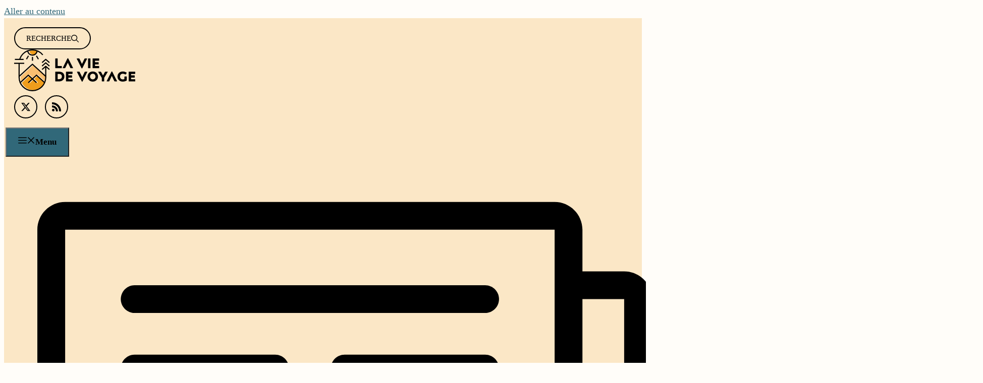

--- FILE ---
content_type: text/html; charset=UTF-8
request_url: https://www.laviedevoyage.fr/que-faire
body_size: 18892
content:
<!DOCTYPE html>
<html lang="fr-FR">
<head>
	<meta charset="UTF-8">
	<meta name='robots' content='index, follow, max-image-preview:large, max-snippet:-1, max-video-preview:-1' />
	<style>img:is([sizes="auto" i], [sizes^="auto," i]) { contain-intrinsic-size: 3000px 1500px }</style>
	<meta name="viewport" content="width=device-width, initial-scale=1">
	<!-- This site is optimized with the Yoast SEO plugin v26.2 - https://yoast.com/wordpress/plugins/seo/ -->
	<title>Que faire - La Vie de Voyage</title>
	<link rel="canonical" href="https://www.laviedevoyage.fr/que-faire" />
	<meta property="og:locale" content="fr_FR" />
	<meta property="og:type" content="article" />
	<meta property="og:title" content="Que faire - La Vie de Voyage" />
	<meta property="og:url" content="https://www.laviedevoyage.fr/que-faire" />
	<meta property="og:site_name" content="La Vie de Voyage" />
	<meta name="twitter:card" content="summary_large_image" />
	<script type="application/ld+json" class="yoast-schema-graph">{"@context":"https://schema.org","@graph":[{"@type":"CollectionPage","@id":"https://www.laviedevoyage.fr/que-faire","url":"https://www.laviedevoyage.fr/que-faire","name":"Que faire - La Vie de Voyage","isPartOf":{"@id":"https://www.laviedevoyage.fr/#website"},"primaryImageOfPage":{"@id":"https://www.laviedevoyage.fr/que-faire#primaryimage"},"image":{"@id":"https://www.laviedevoyage.fr/que-faire#primaryimage"},"thumbnailUrl":"https://www.laviedevoyage.fr/wp-content/uploads/2023/09/tokyo-nuit.jpg","breadcrumb":{"@id":"https://www.laviedevoyage.fr/que-faire#breadcrumb"},"inLanguage":"fr-FR"},{"@type":"ImageObject","inLanguage":"fr-FR","@id":"https://www.laviedevoyage.fr/que-faire#primaryimage","url":"https://www.laviedevoyage.fr/wp-content/uploads/2023/09/tokyo-nuit.jpg","contentUrl":"https://www.laviedevoyage.fr/wp-content/uploads/2023/09/tokyo-nuit.jpg","width":1250,"height":832,"caption":"tokyo nuit"},{"@type":"BreadcrumbList","@id":"https://www.laviedevoyage.fr/que-faire#breadcrumb","itemListElement":[{"@type":"ListItem","position":1,"name":"Accueil","item":"https://www.laviedevoyage.fr/"},{"@type":"ListItem","position":2,"name":"Que faire"}]},{"@type":"WebSite","@id":"https://www.laviedevoyage.fr/#website","url":"https://www.laviedevoyage.fr/","name":"La Vie de Voyage","description":"Votre guide de vacances clé en mains","publisher":{"@id":"https://www.laviedevoyage.fr/#organization"},"potentialAction":[{"@type":"SearchAction","target":{"@type":"EntryPoint","urlTemplate":"https://www.laviedevoyage.fr/?s={search_term_string}"},"query-input":{"@type":"PropertyValueSpecification","valueRequired":true,"valueName":"search_term_string"}}],"inLanguage":"fr-FR"},{"@type":"Organization","@id":"https://www.laviedevoyage.fr/#organization","name":"La Vie de Voyage","url":"https://www.laviedevoyage.fr/","logo":{"@type":"ImageObject","inLanguage":"fr-FR","@id":"https://www.laviedevoyage.fr/#/schema/logo/image/","url":"https://www.laviedevoyage.fr/wp-content/uploads/2023/08/logo-viedevoyage.svg","contentUrl":"https://www.laviedevoyage.fr/wp-content/uploads/2023/08/logo-viedevoyage.svg","caption":"La Vie de Voyage"},"image":{"@id":"https://www.laviedevoyage.fr/#/schema/logo/image/"}}]}</script>
	<!-- / Yoast SEO plugin. -->


<script type="text/javascript" src="https://cache.consentframework.com/js/pa/27526/c/B6zAz/stub"></script>
<script type="text/javascript" src="https://choices.consentframework.com/js/pa/27526/c/B6zAz/cmp" defer></script>
<!-- Google Tag Manager -->
<script>(function(w,d,s,l,i){w[l]=w[l]||[];w[l].push({'gtm.start':
new Date().getTime(),event:'gtm.js'});var f=d.getElementsByTagName(s)[0],
j=d.createElement(s),dl=l!='dataLayer'?'&l='+l:'';j.async=true;j.src=
'https://www.googletagmanager.com/gtm.js?id='+i+dl;f.parentNode.insertBefore(j,f);
})(window,document,'script','dataLayer','GTM-P4JPCSZW');</script>
<!-- End Google Tag Manager --><link rel='dns-prefetch' href='//cache.consentframework.com' />
<link rel='dns-prefetch' href='//choices.consentframework.com' />
<link rel="alternate" type="application/rss+xml" title="La Vie de Voyage &raquo; Flux" href="https://www.laviedevoyage.fr/feed" />
<link rel='stylesheet' id='generate-style-css' href='https://www.laviedevoyage.fr/wp-content/themes/generatepress/assets/css/main.min.css?ver=3.6.0' media='all' />
<style id='generate-style-inline-css'>
:root{--border-radius:15px;}
.generate-columns {margin-bottom: 20px;padding-left: 20px;}.generate-columns-container {margin-left: -20px;}.page-header {margin-bottom: 20px;margin-left: 20px}.generate-columns-container > .paging-navigation {margin-left: 20px;}
.is-right-sidebar{width:30%;}.is-left-sidebar{width:30%;}.site-content .content-area{width:100%;}@media (max-width: 768px){.main-navigation .menu-toggle,.sidebar-nav-mobile:not(#sticky-placeholder){display:block;}.main-navigation ul,.gen-sidebar-nav,.main-navigation:not(.slideout-navigation):not(.toggled) .main-nav > ul,.has-inline-mobile-toggle #site-navigation .inside-navigation > *:not(.navigation-search):not(.main-nav){display:none;}.nav-align-right .inside-navigation,.nav-align-center .inside-navigation{justify-content:space-between;}}
.dynamic-author-image-rounded{border-radius:100%;}.dynamic-featured-image, .dynamic-author-image{vertical-align:middle;}.one-container.blog .dynamic-content-template:not(:last-child), .one-container.archive .dynamic-content-template:not(:last-child){padding-bottom:0px;}.dynamic-entry-excerpt > p:last-child{margin-bottom:0px;}
</style>
<link rel='stylesheet' id='generate-reset-css' href='https://www.laviedevoyage.fr/wp-content/themes/generateperf/css/reset.css?ver=2.1.5' media='all' />
<link rel='stylesheet' id='local-fonts-libre-franklin-css' href='https://www.laviedevoyage.fr/wp-content/themes/generateperf/css/local-fonts-libre-franklin.css?ver=2.1.5' media='all' />
<link rel='stylesheet' id='wp-block-library-css' href='https://www.laviedevoyage.fr/wp-includes/css/dist/block-library/common.min.css?ver=6.8.3' media='all' />
<link rel='stylesheet' id='afxshop-css' href='https://www.laviedevoyage.fr/wp-content/plugins/affimax/css/style.css?ver=2.8.0' media='all' />
<style id='afxshop-inline-css'>
.icon-rank i {color:#bc00bc;text-shadow: 1px 1px 1px #ccc}
.afxshop .afxshop-button, .btnafx, .afxshop-small .afxshop-price, .afx_arrow_next, .afx_arrow_prev {background-color:#bc00bc !important}
.afxshop .afx-border .afxshop-button, .afx-border .btnafx, .afxshop-small .afx-border .afxshop-price {background-color:transparent !important; color:#bc00bc !important; border:2px solid #bc00bc; }.afxshop-small .afx-border .afxshop-price, .afxshop .afx-border .afxshop-button, .afx-border a.btnafx { text-shadow: none; }
.afxshop .afxshop-autodescr {overflow: hidden; text-overflow: ellipsis; display: -webkit-box; -webkit-line-clamp: 4; -webkit-box-orient: vertical;}
.afxshop-grid .afxshop-item {flex: 1 0 calc(33% - 1em)}
.afxshop-date span::before, .mtn_content span::before { content : "Prix mis à jour le "; }
</style>
<link rel='stylesheet' id='generate-widget-areas-css' href='https://www.laviedevoyage.fr/wp-content/themes/generatepress/assets/css/components/widget-areas.min.css?ver=3.6.0' media='all' />
<link rel='stylesheet' id='tablepress-default-css' href='https://www.laviedevoyage.fr/wp-content/plugins/tablepress/css/build/default.css?ver=3.2.5' media='all' />
<link rel='stylesheet' id='generatepress-dynamic-css' href='https://www.laviedevoyage.fr/wp-content/uploads/generatepress/style.min.css?ver=1758064133' media='all' />
<link rel='stylesheet' id='generate-child-css' href='https://www.laviedevoyage.fr/wp-content/themes/generateperf/style.css?ver=1692256201' media='all' />
<link rel='stylesheet' id='articles-cards-css' href='https://www.laviedevoyage.fr/wp-content/themes/generateperf/css/articles-reset-cover.css?ver=2.1.5' media='all' />
<link rel='stylesheet' id='sticky-sidebar-css' href='https://www.laviedevoyage.fr/wp-content/themes/generateperf/css/sticky-sidebar.css?ver=2.1.5' media='all' />
<link rel='stylesheet' id='splitted-list-css' href='https://www.laviedevoyage.fr/wp-content/themes/generateperf/css/splitted-list.css?ver=2.1.5' media='all' />
<style id='generateblocks-inline-css'>
.gb-container.gb-tabs__item:not(.gb-tabs__item-open){display:none;}.gb-container-5318c37a{position:relative;padding:160px 20px 60px;margin-top:60px;background-color:var(--contrast);color:var(--base-3);}.gb-container-5318c37a a{color:var(--base-3);}.gb-container-5318c37a a:hover{color:var(--blue);}.gb-container-5318c37a > .gb-shapes .gb-shape-1{color:var(--base-3);position:absolute;overflow:hidden;pointer-events:none;line-height:0;left:0;right:0;top:-1px;transform:scaleY(-1);}.gb-container-5318c37a > .gb-shapes .gb-shape-1 svg{height:100px;width:calc(100% + 1.3px);fill:currentColor;position:relative;left:50%;transform:translateX(-50%);min-width:100%;}.gb-container-27cea4f1{max-width:1260px;margin-right:auto;margin-left:auto;}.gb-container-6d5c93c5{height:100%;}.gb-grid-wrapper > .gb-grid-column-6d5c93c5{width:33.33%;}.gb-grid-wrapper > .gb-grid-column-0fee3d50{width:66.66%;}.gb-container-9358ab03{background-color:var(--blue);color:var(--contrast);}.gb-container-f28b0596{max-width:1260px;text-align:center;padding:14px 20px;margin-right:auto;margin-left:auto;}.gb-container-dbea79f3{width:100%;height:100vw;z-index:-1;position:relative;}.gb-container-dbea79f3 > .gb-shapes .gb-shape-1{color:var(--ultralight);position:absolute;overflow:hidden;pointer-events:none;line-height:0;left:0;right:0;top:-1px;transform:scaleY(-1);}.gb-container-dbea79f3 > .gb-shapes .gb-shape-1 svg{height:200px;width:calc(100% + 1.3px);fill:currentColor;position:relative;left:50%;transform:translateX(-50%);min-width:100%;}.gb-grid-wrapper-1d5817e5{display:flex;flex-wrap:wrap;margin-left:-40px;}.gb-grid-wrapper-1d5817e5 > .gb-grid-column{box-sizing:border-box;padding-left:40px;}p.gb-headline-c32066b3{font-size:26px;font-weight:700;margin-top:40px;margin-bottom:20px;}p.gb-headline-acd993c5{font-size:26px;font-weight:700;margin-top:40px;margin-bottom:20px;}p.gb-headline-15cc35b9{font-size:26px;font-weight:700;margin-bottom:20px;}p.gb-headline-71353223{font-size:16px;margin-bottom:0px;}.gb-accordion__item:not(.gb-accordion__item-open) > .gb-button .gb-accordion__icon-open{display:none;}.gb-accordion__item.gb-accordion__item-open > .gb-button .gb-accordion__icon{display:none;}a.gb-button-7efaa59e{display:inline-flex;align-items:center;column-gap:0.5em;padding:12px;border-radius:50%;border:2px solid var(--base-3);color:var(--base-3);text-decoration:none;}a.gb-button-7efaa59e:hover, a.gb-button-7efaa59e:active, a.gb-button-7efaa59e:focus{border-color:var(--base-3);background-color:var(--base-3);color:var(--contrast);}a.gb-button-7efaa59e .gb-icon{line-height:0;}a.gb-button-7efaa59e .gb-icon svg{width:1em;height:1em;fill:currentColor;}a.gb-button-3dc6b096{display:inline-flex;align-items:center;column-gap:0.5em;padding:12px;margin-left:10px;border-radius:50%;border:2px solid var(--base-3);color:var(--base-3);text-decoration:none;}a.gb-button-3dc6b096:hover, a.gb-button-3dc6b096:active, a.gb-button-3dc6b096:focus{border-color:var(--base-3);background-color:var(--base-3);color:var(--contrast);}a.gb-button-3dc6b096 .gb-icon{line-height:0;}a.gb-button-3dc6b096 .gb-icon svg{width:1em;height:1em;fill:currentColor;}.gb-button-dc9df65e{display:inline-flex;align-items:center;column-gap:0.5em;font-size:15px;font-weight:500;text-transform:uppercase;padding:8px 22px;border-radius:2em;border:2px solid var(--contrast);color:var(--contrast);text-decoration:none;}.gb-button-dc9df65e:hover, .gb-button-dc9df65e:active, .gb-button-dc9df65e:focus{border-color:var(--contrast);background-color:var(--blue);color:var(--contrast);}.gb-button-dc9df65e .gb-icon{line-height:0;}.gb-button-dc9df65e .gb-icon svg{width:1em;height:1em;fill:currentColor;}a.gb-button-2e5df948{display:inline-flex;align-items:center;column-gap:0.5em;padding:12px;border-radius:50%;border:2px solid var(--contrast);color:var(--contrast);text-decoration:none;}a.gb-button-2e5df948:hover, a.gb-button-2e5df948:active, a.gb-button-2e5df948:focus{border-color:var(--contrast);background-color:var(--blue);color:var(--contrast);}a.gb-button-2e5df948 .gb-icon{line-height:0;}a.gb-button-2e5df948 .gb-icon svg{width:1em;height:1em;fill:currentColor;}a.gb-button-574cac0c{display:inline-flex;align-items:center;column-gap:0.5em;padding:12px;margin-left:10px;border-radius:50%;border:2px solid var(--contrast);color:var(--contrast);text-decoration:none;}a.gb-button-574cac0c:hover, a.gb-button-574cac0c:active, a.gb-button-574cac0c:focus{border-color:var(--contrast);background-color:var(--blue);color:var(--contrast);}a.gb-button-574cac0c .gb-icon{line-height:0;}a.gb-button-574cac0c .gb-icon svg{width:1em;height:1em;fill:currentColor;}@media (max-width: 1024px) {.gb-container-6d5c93c5{text-align:center;}.gb-grid-wrapper > .gb-grid-column-6d5c93c5{width:100%;order:2;}.gb-grid-wrapper > .gb-grid-column-0fee3d50{width:100%;order:3;}.gb-grid-wrapper-1d5817e5{row-gap:40px;}}@media (max-width: 767px) {.gb-grid-wrapper > .gb-grid-column-6d5c93c5{width:100%;}.gb-grid-wrapper > .gb-grid-column-0fee3d50{width:100%;}.gb-container-dbea79f3{display:none !important;}.gb-grid-wrapper-1d5817e5{row-gap:20px;}}:root{--gb-container-width:1260px;}.gb-container .wp-block-image img{vertical-align:middle;}.gb-grid-wrapper .wp-block-image{margin-bottom:0;}.gb-highlight{background:none;}.gb-shape{line-height:0;}.gb-container-link{position:absolute;top:0;right:0;bottom:0;left:0;z-index:99;}
</style>
<link rel='stylesheet' id='generate-blog-css' href='https://www.laviedevoyage.fr/wp-content/plugins/gp-premium/blog/functions/css/style.min.css?ver=2.5.1' media='all' />
<link rel='stylesheet' id='rt_frontend_style-css' href='https://www.laviedevoyage.fr/wp-content/plugins/automatic-responsive-tables/css/style.css?ver=6.8.3' media='all' />
<!--[if lt IE 9]>
<link rel='stylesheet' id='art_ie_stylesheet-css' href='https://www.laviedevoyage.fr/wp-content/plugins/automatic-responsive-tables/css/style-ie.css?ver=6.8.3' media='all' />
<![endif]-->
<script src="https://www.laviedevoyage.fr/wp-includes/js/jquery/jquery.min.js?ver=3.7.1" id="jquery-core-js"></script>
<script src="https://www.laviedevoyage.fr/wp-includes/js/jquery/jquery-migrate.min.js?ver=3.4.1" id="jquery-migrate-js"></script>
<script src="https://www.laviedevoyage.fr/wp-content/plugins/automatic-responsive-tables/js/script.js?ver=6.8.3" id="rt_frontend_script-js"></script>
<link rel="https://api.w.org/" href="https://www.laviedevoyage.fr/wp-json/" /><link rel="alternate" title="JSON" type="application/json" href="https://www.laviedevoyage.fr/wp-json/wp/v2/categories/92" />
      <meta name="onesignal" content="wordpress-plugin"/>
            <script>

      window.OneSignalDeferred = window.OneSignalDeferred || [];

      OneSignalDeferred.push(function(OneSignal) {
        var oneSignal_options = {};
        window._oneSignalInitOptions = oneSignal_options;

        oneSignal_options['serviceWorkerParam'] = { scope: '/wp-content/plugins/onesignal-free-web-push-notifications/sdk_files/push/onesignal/' };
oneSignal_options['serviceWorkerPath'] = 'OneSignalSDKWorker.js';

        OneSignal.Notifications.setDefaultUrl("https://www.laviedevoyage.fr");

        oneSignal_options['wordpress'] = true;
oneSignal_options['appId'] = '5bd0b165-2a07-4983-84c1-870f79b21b66';
oneSignal_options['allowLocalhostAsSecureOrigin'] = true;
oneSignal_options['welcomeNotification'] = { };
oneSignal_options['welcomeNotification']['title'] = "La vie de voyage";
oneSignal_options['welcomeNotification']['message'] = "Vous continuerez à recevoir nos contenus gratuitement.";
oneSignal_options['welcomeNotification']['url'] = "https://www.laviedevoyage.fr/";
oneSignal_options['path'] = "https://www.laviedevoyage.fr/wp-content/plugins/onesignal-free-web-push-notifications/sdk_files/";
oneSignal_options['safari_web_id'] = "web.onesignal.auto.44daf2d6-544c-403f-a3b6-3ab51abe3e37";
oneSignal_options['promptOptions'] = { };
oneSignal_options['promptOptions']['actionMessage'] = "Continuez à recevoir nos contenus gratuitement.";
oneSignal_options['promptOptions']['acceptButtonText'] = "Oui";
oneSignal_options['promptOptions']['cancelButtonText'] = "Non merci";
oneSignal_options['notifyButton'] = { };
oneSignal_options['notifyButton']['enable'] = true;
oneSignal_options['notifyButton']['position'] = 'bottom-right';
oneSignal_options['notifyButton']['theme'] = 'default';
oneSignal_options['notifyButton']['size'] = 'medium';
oneSignal_options['notifyButton']['showCredit'] = true;
oneSignal_options['notifyButton']['text'] = {};
oneSignal_options['notifyButton']['text']['tip.state.unsubscribed'] = 'Recevez nos contenus Gratuitement';
oneSignal_options['notifyButton']['text']['tip.state.subscribed'] = 'Vous recevrez nos notifications';
oneSignal_options['notifyButton']['text']['tip.state.blocked'] = 'Vous ne recevrez plus nos contenus';
oneSignal_options['notifyButton']['text']['message.action.subscribed'] = 'Merci de votre inscription';
oneSignal_options['notifyButton']['text']['message.action.resubscribed'] = 'Vous recevrez de nouveau nos notifications';
oneSignal_options['notifyButton']['text']['message.action.unsubscribed'] = 'Vous ne recevrez plus nos notifications';
oneSignal_options['notifyButton']['text']['dialog.main.title'] = 'Notifications';
oneSignal_options['notifyButton']['text']['dialog.main.button.subscribe'] = 'JE M&#039;INSCRIS';
oneSignal_options['notifyButton']['text']['dialog.main.button.unsubscribe'] = 'Se désabonner';
oneSignal_options['notifyButton']['text']['dialog.blocked.title'] = 'Débloquer les notifications';
oneSignal_options['notifyButton']['text']['dialog.blocked.message'] = 'Suivre ces instructions pour suivre ces notifications';
oneSignal_options['notifyButton']['colors'] = {};
oneSignal_options['notifyButton']['colors']['circle.background'] = '#ef9d1c';
oneSignal_options['notifyButton']['colors']['circle.foreground'] = '#fbe7c6';
oneSignal_options['notifyButton']['colors']['badge.foreground'] = '#fbe7c6';
oneSignal_options['notifyButton']['colors']['badge.bordercolor'] = '#fbe7c6';
oneSignal_options['notifyButton']['colors']['pulse.color'] = '#ef9d1c';
oneSignal_options['notifyButton']['colors']['dialog.button.background'] = '#ef9d1c';
oneSignal_options['notifyButton']['colors']['dialog.button.foreground'] = '#fbe7c6';
              OneSignal.init(window._oneSignalInitOptions);
              OneSignal.Slidedown.promptPush()      });

      function documentInitOneSignal() {
        var oneSignal_elements = document.getElementsByClassName("OneSignal-prompt");

        var oneSignalLinkClickHandler = function(event) { OneSignal.Notifications.requestPermission(); event.preventDefault(); };        for(var i = 0; i < oneSignal_elements.length; i++)
          oneSignal_elements[i].addEventListener('click', oneSignalLinkClickHandler, false);
      }

      if (document.readyState === 'complete') {
           documentInitOneSignal();
      }
      else {
           window.addEventListener("load", function(event){
               documentInitOneSignal();
          });
      }
    </script>
<link rel="icon" href="https://www.laviedevoyage.fr/wp-content/uploads/2023/08/cropped-favicon.png" sizes="32x32" />
<link rel="icon" href="https://www.laviedevoyage.fr/wp-content/uploads/2023/08/cropped-favicon.png" sizes="192x192" />
<link rel="apple-touch-icon" href="https://www.laviedevoyage.fr/wp-content/uploads/2023/08/cropped-favicon.png" />
<meta name="msapplication-TileImage" content="https://www.laviedevoyage.fr/wp-content/uploads/2023/08/cropped-favicon.png" />
<meta name="generator" content="WP Rocket 3.20.0.3" data-wpr-features="wpr_image_dimensions wpr_desktop" /></head>

<body class="archive category category-que-faire category-92 wp-custom-logo wp-embed-responsive wp-theme-generatepress wp-child-theme-generateperf post-image-above-header post-image-aligned-center generate-columns-activated sticky-menu-fade sticky-sidebar no-sidebar nav-below-header one-container header-aligned-center dropdown-hover" itemtype="https://schema.org/Blog" itemscope>
	<!-- Google Tag Manager (noscript) -->
<noscript><iframe src="https://www.googletagmanager.com/ns.html?id=GTM-P4JPCSZW"
height="0" width="0" style="display:none;visibility:hidden"></iframe></noscript>
<!-- End Google Tag Manager (noscript) --><a class="screen-reader-text skip-link" href="#content" title="Aller au contenu">Aller au contenu</a>		<header class="site-header" id="masthead" aria-label="Site"  itemtype="https://schema.org/WPHeader" itemscope>
			<div data-rocket-location-hash="7b1905bee9485bd69f7f18cb93e136b2" class="inside-header grid-container">
				
<span class="gb-button gb-button-dc9df65e top-desktop" data-gpmodal-trigger="gp-search"><span class="gb-button-text">Recherche</span><span class="gb-icon"><svg height="1em" width="1em" xmlns="http://www.w3.org/2000/svg" aria-hidden="true" viewBox="0 0 512 512"><path d="M208 48c-88.366 0-160 71.634-160 160s71.634 160 160 160 160-71.634 160-160S296.366 48 208 48zM0 208C0 93.125 93.125 0 208 0s208 93.125 208 208c0 48.741-16.765 93.566-44.843 129.024l133.826 134.018c9.366 9.379 9.355 24.575-.025 33.941-9.379 9.366-24.575 9.355-33.941-.025L337.238 370.987C301.747 399.167 256.839 416 208 416 93.125 416 0 322.875 0 208z" clip-rule="evenodd" fill-rule="evenodd"></path></svg></span></span>
<div data-rocket-location-hash="7fc2137eb3c5f5924a68bbb540616a2a" class="site-logo"><a href="https://www.laviedevoyage.fr/" title="La Vie de Voyage" rel="home" aria-label="Retour à l’accueil"><svg class="header-image is-logo-image" xmlns="http://www.w3.org/2000/svg" viewBox="0 0 706.59 244.05"><path d="M180.4 194.71a74.4 74.4 0 0 1-67.43 42.87 73.95 73.95 0 0 1-52.63-21.81 74.06 74.06 0 0 1-14.79-21.07l43.57-39.87 19.06 17.44-21.25 19.44 4.37 4.78 21.67-19.83 21.67 19.83 4.37-4.78-21.25-19.44 19.07-17.44 43.57 39.88z" fill="#ef9d1c"/><path d="M187.41 158.99v4.16a73.9 73.9 0 0 1-4.38 25.2l-44.02-40.28a3.24 3.24 0 0 0-4.37 0l-21.67 19.83-21.67-19.83a3.24 3.24 0 0 0-4.37 0l-44.01 40.27a74.05 74.05 0 0 1-4.38-25.19v-4.16l74.43-68.11 74.44 68.11z" fill="#f9be70"/><path d="M137.03 10.44a24.34 24.34 0 0 1-24.05 19.82 24.34 24.34 0 0 1-24.05-19.82 74.01 74.01 0 0 1 24.05-3.97c8.3 0 16.36 1.34 24.05 3.97z" fill="#ef9d1c"/><path d="m182.34 76.04-21.51 18.83 4.26 4.87 19.38-16.97 19.38 16.97 4.26-4.87-21.51-18.83a3.23 3.23 0 0 0-4.26 0z"/><path d="m165.09 79.58 19.38-16.97 19.38 16.97 4.26-4.87-21.51-18.83a3.23 3.23 0 0 0-4.26 0l-21.51 18.83 4.26 4.87zM186.6 96.2a3.23 3.23 0 0 0-4.26 0l-21.51 18.83 4.26 4.87 16.14-14.13v44.45L108.98 84.1a3.24 3.24 0 0 0-4.37 0l-72.25 66.11V84.65h26.49v-6.47H0v6.47h25.89v78.5a80.79 80.79 0 0 0 23.7 57.21 80.39 80.39 0 0 0 57.21 23.7 80.87 80.87 0 0 0 80.9-80.91v-57.38l16.15 14.13 4.26-4.87L186.6 96.2zm-79.8 141.38a73.95 73.95 0 0 1-52.63-21.81 74.06 74.06 0 0 1-14.79-21.07l43.57-39.87L102 172.28l-21.25 19.44 4.37 4.78 21.67-19.83 21.67 19.83 4.37-4.78-21.25-19.44 19.07-17.44 43.57 39.87a74.4 74.4 0 0 1-67.42 42.87zm74.43-74.43a73.9 73.9 0 0 1-4.38 25.2l-44.02-40.28a3.24 3.24 0 0 0-4.37 0L106.8 167.9l-21.67-19.83a3.24 3.24 0 0 0-4.37 0l-44.01 40.27a74.05 74.05 0 0 1-4.38-25.19v-4.16l74.43-68.11 74.43 68.11v4.16zM142.32 8.19A80.22 80.22 0 0 0 106.8 0a80.58 80.58 0 0 0-58.44 24.95 81.34 81.34 0 0 0-18.25 30.13H4.57v6.47h50.32v-6.47H36.97a74.08 74.08 0 0 1 39.67-42.25 30.9 30.9 0 0 0 9.21 15.75 30.87 30.87 0 0 0 20.95 8.16c7.78 0 15.22-2.89 20.95-8.16a30.9 30.9 0 0 0 9.21-15.75 75.04 75.04 0 0 1 27.85 21.42l5.04-4.06a81.75 81.75 0 0 0-27.53-22zM106.8 30.27a24.34 24.34 0 0 1-24.05-19.82 74.01 74.01 0 0 1 24.05-3.97 73.7 73.7 0 0 1 24.05 3.97 24.35 24.35 0 0 1-24.05 19.82z"/><path d="M103.56 43.76h6.47v22.65h-6.47zm23.74-4.63 5.61-3.24 11.33 19.62-5.6 3.23zM69.35 55.5l11.33-19.6 5.6 3.23-11.32 19.61zm185.13 41.02c.16.19.49.28.98.28h20.88c.76 0 1.3.16 1.62.49.33.33.49.87.49 1.63v8.78c0 .7-.16 1.23-.49 1.58-.32.35-.87.53-1.62.53h-34.13c-.7 0-1.23-.18-1.58-.53-.35-.35-.53-.88-.53-1.58V55.04c0-.76.18-1.3.53-1.62.35-.33.88-.49 1.58-.49h9.83c.76 0 1.31.16 1.67.49.35.32.53.87.53 1.62v40.55c0 .43.08.74.24.93zm44.53 10.68a4.95 4.95 0 0 1-1.54 2.07c-.54.35-1.33.53-2.36.53h-9.91c-1.19 0-1.79-.38-1.79-1.14 0-.49.14-.98.41-1.46l25.92-51.6a14.95 14.95 0 0 1 1.95-3.25c.54-.6 1.14-.89 1.79-.89.65 0 1.23.3 1.75.89.51.6 1.18 1.68 1.99 3.25l26.08 51.6c.27.49.41.95.41 1.38 0 .81-.62 1.22-1.87 1.22h-10.4c-1.03 0-1.8-.18-2.32-.53a5.01 5.01 0 0 1-1.5-2.07l-14.38-29.58-14.23 29.58zm111.08-51.67c.49-1.03 1-1.72 1.54-2.07a4.36 4.36 0 0 1 2.36-.53h9.91c1.19 0 1.79.38 1.79 1.14a3 3 0 0 1-.41 1.46l-25.92 51.6a14.95 14.95 0 0 1-1.95 3.25c-.54.6-1.14.89-1.79.89-.65 0-1.23-.3-1.75-.89-.52-.6-1.18-1.68-1.99-3.25l-26.08-51.6a2.89 2.89 0 0 1-.41-1.38c0-.81.62-1.22 1.87-1.22h10.4c1.03 0 1.8.18 2.32.53a5.1 5.1 0 0 1 1.5 2.07l14.38 29.58 14.23-29.58zm34.98 53.79c-.35.33-.91.49-1.67.49h-9.83c-.7 0-1.23-.18-1.58-.53-.35-.35-.53-.88-.53-1.58V55.04c0-.76.18-1.3.53-1.62.35-.33.88-.49 1.58-.49h9.83c.76 0 1.31.16 1.67.49.35.32.53.87.53 1.62v52.65c0 .76-.18 1.3-.53 1.63zm50.7-12.03c.35.33.53.87.53 1.63v8.78c0 1.41-.73 2.11-2.19 2.11H459.9c-.7 0-1.23-.18-1.58-.53-.35-.35-.53-.88-.53-1.58V55.04c0-.76.18-1.3.53-1.62.35-.33.88-.49 1.58-.49h34.13c1.46 0 2.19.7 2.19 2.11v8.78c0 .76-.18 1.3-.53 1.62-.35.33-.91.49-1.67.49h-20.88c-.49 0-.81.1-.98.28-.16.19-.24.5-.24.93v6.34c0 .49.08.81.24.97.16.16.49.24.98.24h18.2c.76 0 1.3.18 1.63.53.32.35.49.91.49 1.67v8.69c0 .7-.16 1.23-.49 1.58-.33.35-.87.53-1.63.53h-18.2c-.49 0-.81.1-.98.28-.16.19-.24.5-.24.93v6.66c0 .43.08.75.24.93.16.19.49.28.98.28h20.96c.76.03 1.32.2 1.67.52zm-255.14 33.2c.35-.33.88-.49 1.58-.49h19.99c6.55 0 12.16 1.14 16.82 3.41a24.3 24.3 0 0 1 10.64 9.67c2.44 4.17 3.66 9.07 3.66 14.71 0 5.9-1.27 11.04-3.82 15.4a25.49 25.49 0 0 1-11.17 10.12c-4.9 2.38-10.74 3.58-17.51 3.58h-18.61c-.7 0-1.23-.18-1.58-.53-.35-.35-.53-.88-.53-1.58v-52.65c0-.77.18-1.32.53-1.64zm13.85 12.8c-.16.19-.24.5-.24.93v28.44c0 .43.08.75.24.93.16.19.49.28.98.28h5.28c5.85 0 10.31-1.38 13.37-4.14 3.06-2.76 4.59-6.61 4.59-11.54 0-3.09-.68-5.77-2.03-8.04a13.36 13.36 0 0 0-5.97-5.28c-2.63-1.25-5.84-1.87-9.63-1.87h-5.61c-.49 0-.81.1-.98.29zm85.93 31.08c.35.33.53.87.53 1.63v8.78c0 1.41-.73 2.11-2.19 2.11h-34.21c-.7 0-1.23-.18-1.58-.53-.35-.35-.53-.88-.53-1.58v-52.65c0-.76.18-1.3.53-1.62.35-.33.88-.49 1.58-.49h34.13c1.46 0 2.19.7 2.19 2.11v8.78c0 .76-.18 1.3-.53 1.62-.35.33-.91.49-1.67.49h-20.88c-.49 0-.81.1-.98.28-.16.19-.24.5-.24.93v6.34c0 .49.08.81.24.97.16.16.49.24.98.24h18.2c.76 0 1.3.18 1.63.53.32.35.49.91.49 1.67v8.69c0 .7-.16 1.23-.49 1.58-.33.35-.87.53-1.63.53h-18.2c-.49 0-.81.1-.98.28-.16.19-.24.5-.24.93v6.66c0 .43.08.75.24.93.16.19.49.28.98.28h20.96c.76.02 1.32.18 1.67.51zm70.9-41.77c.49-1.03 1-1.72 1.54-2.07a4.36 4.36 0 0 1 2.36-.53h9.91c1.19 0 1.79.38 1.79 1.14a3 3 0 0 1-.41 1.46l-25.92 51.6a14.95 14.95 0 0 1-1.95 3.25c-.54.6-1.14.89-1.79.89-.65 0-1.23-.3-1.75-.89-.52-.6-1.18-1.68-1.99-3.25l-26.08-51.6a2.89 2.89 0 0 1-.41-1.38c0-.81.62-1.22 1.87-1.22h10.4c1.03 0 1.8.18 2.32.53a5.1 5.1 0 0 1 1.5 2.07l14.38 29.58 14.23-29.58zm21 10.73a27.95 27.95 0 0 1 10.85-10.56c4.6-2.55 9.8-3.82 15.6-3.82 5.85 0 11.09 1.26 15.72 3.78a27.5 27.5 0 0 1 10.85 10.48c2.6 4.47 3.9 9.55 3.9 15.24s-1.31 10.77-3.94 15.24a27.7 27.7 0 0 1-10.93 10.48 32.58 32.58 0 0 1-15.76 3.78 32.1 32.1 0 0 1-15.52-3.74 27.22 27.22 0 0 1-10.81-10.44 29.57 29.57 0 0 1-3.9-15.15c0-5.7 1.31-10.8 3.94-15.29zm12.72 23.81a14.3 14.3 0 0 0 5.61 5.77 16.01 16.01 0 0 0 8.04 2.03c2.98 0 5.67-.69 8.09-2.07a15.16 15.16 0 0 0 5.73-5.81 17.02 17.02 0 0 0 2.11-8.53c0-3.3-.69-6.2-2.07-8.69a14.86 14.86 0 0 0-5.69-5.81 15.99 15.99 0 0 0-8.08-2.07 16 16 0 0 0-8.09 2.07 14.54 14.54 0 0 0-5.65 5.85 18.02 18.02 0 0 0-2.03 8.65c0 3.24.67 6.11 2.03 8.61zm84.75-34.86a4.75 4.75 0 0 1 1.54-1.87 4.9 4.9 0 0 1 2.28-.41h10.81c1.14 0 1.71.35 1.71 1.06 0 .38-.16.81-.49 1.3l-20.07 33.48v18.93c0 .7-.16 1.23-.49 1.58-.32.35-.87.53-1.62.53h-9.91c-.7 0-1.23-.18-1.58-.53-.35-.35-.53-.88-.53-1.58v-18.53l-20.31-33.88a2.49 2.49 0 0 1-.49-1.3c0-.7.57-1.06 1.71-1.06h11.21a4.9 4.9 0 0 1 2.28.41c.49.27 1 .89 1.54 1.87l11.21 19.83 11.2-19.83zm25.92 52a4.95 4.95 0 0 1-1.54 2.07c-.54.35-1.33.53-2.36.53h-9.91c-1.19 0-1.79-.38-1.79-1.14 0-.49.14-.98.41-1.46l25.92-51.6a14.95 14.95 0 0 1 1.95-3.25c.54-.6 1.14-.89 1.79-.89.65 0 1.23.3 1.75.89.51.6 1.18 1.68 1.99 3.25l26.08 51.6c.27.49.41.95.41 1.38 0 .81-.62 1.22-1.87 1.22h-10.4c-1.03 0-1.8-.18-2.32-.53a5.01 5.01 0 0 1-1.5-2.07l-14.38-29.58-14.23 29.58zm101.41-3.09c-.27.43-.79.84-1.54 1.22a54.6 54.6 0 0 1-10.85 4.1 45.58 45.58 0 0 1-11.5 1.42c-5.69 0-10.82-1.2-15.4-3.62a27.02 27.02 0 0 1-10.81-10.2c-2.63-4.39-3.94-9.43-3.94-15.11 0-5.96 1.33-11.21 3.98-15.76a27.3 27.3 0 0 1 11.01-10.56 33.34 33.34 0 0 1 15.89-3.74c4.06 0 7.89.57 11.5 1.71a35.73 35.73 0 0 1 9.71 4.71c.92.6 1.38 1.22 1.38 1.87 0 .54-.19 1.08-.57 1.63l-4.14 6.42c-.27.43-.54.75-.81.93-.27.19-.6.28-.98.28-.43 0-.95-.16-1.54-.49a28.8 28.8 0 0 0-14.54-4.06c-3.31 0-6.18.72-8.61 2.15a14.73 14.73 0 0 0-5.65 5.93 18.09 18.09 0 0 0-1.99 8.57c0 3.25.68 6.12 2.03 8.61a14.6 14.6 0 0 0 5.61 5.81 16.08 16.08 0 0 0 8.21 2.07c3.3 0 6.18-.46 8.61-1.38.49-.22.81-.43.98-.65.16-.22.24-.6.24-1.14v-11.46c0-.76.16-1.31.49-1.67.32-.35.87-.53 1.62-.53h9.91c.76 0 1.3.18 1.62.53.33.35.49.91.49 1.67v18.77a3.86 3.86 0 0 1-.41 1.97zm48.95-6.82c.35.33.53.87.53 1.63v8.78c0 1.41-.73 2.11-2.19 2.11h-34.21c-.7 0-1.23-.18-1.58-.53-.35-.35-.53-.88-.53-1.58v-52.65c0-.76.18-1.3.53-1.62.35-.33.88-.49 1.58-.49h34.13c1.46 0 2.19.7 2.19 2.11v8.78c0 .76-.18 1.3-.53 1.62-.35.33-.91.49-1.67.49h-20.88c-.49 0-.81.1-.98.28-.16.19-.24.5-.24.93v6.34c0 .49.08.81.24.97.16.16.49.24.98.24h18.2c.76 0 1.3.18 1.63.53.32.35.49.91.49 1.67v8.69c0 .7-.16 1.23-.49 1.58-.33.35-.87.53-1.63.53h-18.2c-.49 0-.81.1-.98.28-.16.19-.24.5-.24.93v6.66c0 .43.08.75.24.93.16.19.49.28.98.28h20.96c.76.02 1.32.18 1.67.51z"/></svg></a></div><div data-rocket-location-hash="9b9817448e1c971e667c41636deb1e09" class="gb-container gb-container-7e38b061 top-desktop">

<a class="gb-button gb-button-2e5df948" href="#" target="_blank" rel="noopener noreferrer"><span class="gb-icon"><svg xmlns="http://www.w3.org/2000/svg" viewBox="0 0 21.6 19.5"><path d="M17 0h3.3l-7.2 8.3 8.5 11.2h-6.7l-5.2-6.8-6 6.8H.4l7.7-8.8L0 0h6.8l4.7 6.2L17 0zm-1.2 17.5h1.8L5.8 1.9h-2l12 15.6z"></path></svg></span></a>



<a class="gb-button gb-button-574cac0c" href="/feed/" target="_blank" rel="noopener noreferrer"><span class="gb-icon"><svg viewBox="0 0 512 512" xmlns="http://www.w3.org/2000/svg"><path d="M73.02 365.96C32.76 365.96 0 398.72 0 438.98S32.76 512 73.02 512s73.02-32.76 73.02-73.02-32.76-73.02-73.02-73.02z"></path><path d="M240.01 271.99c-60.08-60.08-139.96-93.17-224.93-93.17A15.08 15.08 0 0 0 0 193.9v81.32c0 8.33 6.75 15.08 15.08 15.08 113.93 0 206.62 92.69 206.62 206.62 0 8.33 6.75 15.08 15.08 15.08h81.32c8.33 0 15.08-6.75 15.08-15.08 0-84.97-33.09-164.85-93.17-224.93z"></path><path d="M472.93 303.48a495.18 495.18 0 0 0-106.47-157.94A495.17 495.17 0 0 0 208.52 39.07 493.88 493.88 0 0 0 15.08 0 15.08 15.08 0 0 0 0 15.08V96.4c0 8.33 6.75 15.08 15.08 15.08 212.53 0 385.44 172.91 385.44 385.44 0 8.33 6.75 15.08 15.08 15.08h81.32c8.33 0 15.08-6.75 15.08-15.08a493.9 493.9 0 0 0-39.07-193.44z"></path></svg></span></a>

</div>			</div>
		</header>
				<nav class="main-navigation nav-align-center has-menu-bar-items sub-menu-right" id="site-navigation" aria-label="Principal"  itemtype="https://schema.org/SiteNavigationElement" itemscope>
			<div class="inside-navigation grid-container">
								<button class="menu-toggle" aria-controls="primary-menu" aria-expanded="false">
					<span class="gp-icon icon-menu-bars"><svg viewBox="0 0 512 512" aria-hidden="true" xmlns="http://www.w3.org/2000/svg" width="1em" height="1em"><path d="M0 96c0-13.255 10.745-24 24-24h464c13.255 0 24 10.745 24 24s-10.745 24-24 24H24c-13.255 0-24-10.745-24-24zm0 160c0-13.255 10.745-24 24-24h464c13.255 0 24 10.745 24 24s-10.745 24-24 24H24c-13.255 0-24-10.745-24-24zm0 160c0-13.255 10.745-24 24-24h464c13.255 0 24 10.745 24 24s-10.745 24-24 24H24c-13.255 0-24-10.745-24-24z" /></svg><svg viewBox="0 0 512 512" aria-hidden="true" xmlns="http://www.w3.org/2000/svg" width="1em" height="1em"><path d="M71.029 71.029c9.373-9.372 24.569-9.372 33.942 0L256 222.059l151.029-151.03c9.373-9.372 24.569-9.372 33.942 0 9.372 9.373 9.372 24.569 0 33.942L289.941 256l151.03 151.029c9.372 9.373 9.372 24.569 0 33.942-9.373 9.372-24.569 9.372-33.942 0L256 289.941l-151.029 151.03c-9.373 9.372-24.569 9.372-33.942 0-9.372-9.373-9.372-24.569 0-33.942L222.059 256 71.029 104.971c-9.372-9.373-9.372-24.569 0-33.942z" /></svg></span><span class="screen-reader-text">Menu</span>				</button>
				<div id="primary-menu" class="main-nav"><ul id="menu-menu" class=" menu sf-menu"><li id="menu-item-12679" class="menu-item menu-item-type-taxonomy menu-item-object-category menu-item-12679"><a href="https://www.laviedevoyage.fr/actualites"><!-- Generator: Adobe Illustrator 17.1.0, SVG Export Plug-In . SVG Version: 6.00 Build 0)  -->

<svg xmlns="http://www.w3.org/2000/svg" viewBox="0 0 442 442">

	<path d="M171,336H70c-5.523,0-10,4.477-10,10s4.477,10,10,10h101c5.523,0,10-4.477,10-10S176.523,336,171,336z" />
	<path d="M322,336H221c-5.523,0-10,4.477-10,10s4.477,10,10,10h101c5.522,0,10-4.477,10-10S327.522,336,322,336z" />
	<path d="M322,86H70c-5.523,0-10,4.477-10,10s4.477,10,10,10h252c5.522,0,10-4.477,10-10S327.522,86,322,86z" />
	<path d="M322,136H221c-5.523,0-10,4.477-10,10s4.477,10,10,10h101c5.522,0,10-4.477,10-10S327.522,136,322,136z" />
	<path d="M322,186H221c-5.523,0-10,4.477-10,10s4.477,10,10,10h101c5.522,0,10-4.477,10-10S327.522,186,322,186z" />
	<path d="M322,236H221c-5.523,0-10,4.477-10,10s4.477,10,10,10h101c5.522,0,10-4.477,10-10S327.522,236,322,236z" />
	<path d="M322,286H221c-5.523,0-10,4.477-10,10s4.477,10,10,10h101c5.522,0,10-4.477,10-10S327.522,286,322,286z" />
	<path d="M171,286H70c-5.523,0-10,4.477-10,10s4.477,10,10,10h101c5.523,0,10-4.477,10-10S176.523,286,171,286z" />
	<path d="M171,136H70c-5.523,0-10,4.477-10,10v101c0,5.523,4.477,10,10,10h101c5.523,0,10-4.477,10-10V146
		C181,140.477,176.523,136,171,136z M161,237H80v-81h81V237z" />
	<path d="M422,76h-30V46c0-11.028-8.972-20-20-20H20C8.972,26,0,34.972,0,46v320c0,27.57,22.43,50,50,50h342c27.57,0,50-22.43,50-50
		V96C442,84.972,433.028,76,422,76z M422,366c0,16.542-13.458,30-30,30H50c-16.542,0-30-13.458-30-30V46h352v305
		c0,13.785,11.215,25,25,25c5.522,0,10-4.477,10-10s-4.478-10-10-10c-2.757,0-5-2.243-5-5V96h30V366z" />































</svg>
<span class="menu-item-label">Actualités</span></a></li>
<li id="menu-item-9262" class="menu-item menu-item-type-taxonomy menu-item-object-category menu-item-9262"><a href="https://www.laviedevoyage.fr/mes-vacances"><svg xmlns="http://www.w3.org/2000/svg" viewBox="0 0 682.7 682.7"><path d="M282.7 349.3v-40h-81.3v-20c0-11 9-20 20-20h61.3v-40h-61.3c-33.1 0-60 26.9-60 60v20H89.6c1.1 5.3 1.7 10.6 1.7 16 0 42.4-34.4 76.7-76.8 76.7-4.9 0-9.7-.5-14.5-1.4v190.5a76.73 76.73 0 0 1 91.3 75.5c0 5.4-.6 10.9-1.7 16.2h203.9a78.96 78.96 0 0 1-10.8-40V349.3zM14.7 629.6c-3.3 0-6.5.4-9.6 1.3-1.4.4-2.9.6-4.4.7a60.14 60.14 0 0 0 48.4 50.1c0-1.8.3-3.5.8-5.2 1-3.3 1.4-6.7 1.4-10.1 0-20.3-16.4-36.7-36.6-36.8M14.7 362c20.3 0 36.7-16.5 36.7-36.8 0-3.4-.5-6.8-1.4-10.1-.5-1.6-.7-3.2-.8-4.8A60.27 60.27 0 0 0 .7 360c1.5.1 2.9.3 4.3.7 3.2.9 6.4 1.3 9.7 1.3M602.7 584c0 11-9 20-20 20s-20-9-20-20V272c0-11 9-20 20-20s20 9 20 20v312zm-80 0c0 11-9 20-20 20s-20-9-20-20V272c0-11 9-20 20-20s20 9 20 20v312zm-80 0c0 11-9 20-20 20s-20-9-20-20V272c0-11 9-20 20-20s20 9 20 20v312zm200-410.7h-280c-22.1 0-40 17.9-40 40v429.3c0 22.1 17.9 40 40 40h280c22.1 0 40-17.9 40-40V213.3c0-22.1-17.9-40-40-40M462.7 80c0-22.1 17.9-40 40-40s40 17.9 40 40v53.3h40V80c0-44.1-35.9-80-80-80s-80 35.9-80 80v53.3h40V80z" /></svg><span class="menu-item-label">Vacances</span></a>
<ul class="sub-menu">
</li>
</li>
</li>
</li>
</li>
</li>
</li>
</li>
</li>
</li>
</li>
</li>
</li>
</li>
</ul>
</li>
<li id="menu-item-9256" class="menu-item menu-item-type-taxonomy menu-item-object-category menu-item-9256"><a href="https://www.laviedevoyage.fr/les-plus-belles-destinations-du-monde"><svg xmlns="http://www.w3.org/2000/svg" viewBox="0 0 512 512"><path d="M224 0c103 0 186 83 186 186h-77C333 83 284 0 224 0zM115 186H38C38 83 121 0 224 0c-60 0-109 83-109 186z" /><path d="M224 0c27 0 49 83 49 186h-98C175 83 197 0 224 0z" /><path d="M235 186c0-6-5-10-11-10s-10 4-10 10v231c0 6 4 11 10 11s11-5 11-11z" /><path d="M72 512h402v-25c0-28-23-48-50-50l-302-26c-28-2-50 23-50 51z" /></svg><span class="menu-item-label">Top destinations</span></a>
<ul class="sub-menu">
</li>
</li>
</li>
</li>
</li>
</li>
</li>
</li>
</li>
</li>
</li>

	<ul class="sub-menu">
		<li id="menu-item-9888" class="menu-item menu-item-type-taxonomy menu-item-object-category menu-item-9888"><a href="https://www.laviedevoyage.fr/etats-unis/las-vegas">Las Vegas</a></li>
	</ul>
</li>
</li>
</li>
</li>
</li>
</li>
</li>

	<ul class="sub-menu">
		<li id="menu-item-10024" class="menu-item menu-item-type-taxonomy menu-item-object-category menu-item-10024"><a href="https://www.laviedevoyage.fr/italie/rome">Rome</a></li>
	</ul>
</li>
</li>
</li>
</li>
</li>
</li>
</li>
</li>
</li>
</li>
</li>
</li>
</li>
</li>
</li>
</ul>
</li>
<li id="menu-item-9238" class="menu-item menu-item-type-taxonomy menu-item-object-category menu-item-9238"><a href="https://www.laviedevoyage.fr/categorie"><svg xmlns="http://www.w3.org/2000/svg" viewBox="0 0 512 512"><path d="M129 98v42c0 4-2 7-5 9-7 4-16-1-16-9V98H0v113c25 0 45 20 45 45s-20 45-45 45v113h108v-4c0-4 3-7 6-9 7-3 15 2 15 9v4h383V301c-25 0-45-20-45-45s20-45 45-45V98zm0 208v42c0 4-2 7-5 9-7 4-16-1-16-9v-42c0-4 3-7 6-9 7-3 15 2 15 9zm0-104v42c0 4-2 7-5 9-7 4-16-1-16-9v-42c0-4 3-7 6-9 7-4 15 1 15 9z" /></svg><span class="menu-item-label">Pratique</span></a>
<ul class="sub-menu">
</li>
</li>
</li>
</ul>
</li>
<li id="menu-item-9247" class="menu-item menu-item-type-taxonomy menu-item-object-category menu-item-9247"><a href="https://www.laviedevoyage.fr/guide"><svg xmlns="http://www.w3.org/2000/svg" viewBox="0 0 471.04 471.04"><path d="M414.72 112.64h-49.15l-27.14-40.96C328.2 56.32 310.27 47.1 291.84 47.1H179.2c-18.43 0-36.35 9.22-46.6 24.58l-27.13 40.96H56.32A56.16 56.16 0 0 0 0 168.96v198.66a56.16 56.16 0 0 0 56.32 56.32h358.4a56.16 56.16 0 0 0 56.32-56.32V168.96a56.16 56.16 0 0 0-56.32-56.32zm-179.2 265.22c-70.14 0-126.98-56.84-126.98-126.98s56.84-126.46 126.98-126.46S362.5 181.25 362.5 251.39c0 69.63-56.84 126.47-126.98 126.47zM407.55 192h-22.53c-9.21-.51-16.38-8.2-15.87-17.4a16.67 16.67 0 0 1 15.87-15.88h20.48c9.22-.51 16.9 6.66 17.41 15.87.51 9.22-6.14 16.9-15.36 17.41z" /><path d="M235.52 180.74c-38.91 0-70.66 31.74-70.66 70.65s31.75 70.15 70.66 70.15 70.66-31.75 70.66-70.66-31.75-70.14-70.66-70.14z" /></svg><span class="menu-item-label">S&rsquo;équiper</span></a>
<ul class="sub-menu">
</li>
</li>
</li>
</li>
</li>
</ul>
</li>
<li id="menu-item-9671" class="menu-item menu-item-type-taxonomy menu-item-object-category menu-item-9671"><a href="https://www.laviedevoyage.fr/ou-partir"><svg xmlns="http://www.w3.org/2000/svg" viewBox="0 0 682.7 682.7"><path d="M381.3 40c0-22.1-17.9-40-40-40s-40 17.9-40 40v8h80v-8zM114 239.1c3.7 5.6 10 8.9 16.6 8.9H592c11 0 20-9 20-20 0-3.9-1.2-7.8-3.4-11.1L576 168l32.6-48.9A20.05 20.05 0 0 0 592 88H130.7c-6.7 0-12.9 3.3-16.6 8.9l-40 60c-4.5 6.7-4.5 15.5 0 22.2l39.9 60zM608.6 370.1l-40-60c-3.7-5.6-10-8.9-16.6-8.9H90.7c-11 0-20 9-20 20 0 3.9 1.2 7.8 3.4 11.1l32.6 48.9L74 430.1a20.05 20.05 0 0 0 16.6 31.1H552c6.7 0 12.9-3.3 16.6-8.9l40-60c4.5-6.7 4.5-15.4 0-22.2M482.7 642.7H381.3V501.2h-80v141.4H200c-11 0-20 9-20 20s9 20 20 20h282.7c11 0 20-9 20-20s-9-19.9-20-19.9" /></svg><span class="menu-item-label">Où partir ?</span></a>
<ul class="sub-menu">
</li>
</li>
</li>
</li>
</li>
</li>
</li>
</li>
</li>
</li>
</li>
</li>
</ul>
</li>
<li id="menu-item-9280" class="menu-item menu-item-type-taxonomy menu-item-object-category current-menu-item menu-item-has-children menu-item-9280"><a href="https://www.laviedevoyage.fr/que-faire" aria-current="page"><svg xmlns="http://www.w3.org/2000/svg" viewBox="0 0 66 66"><path d="M48.03 29.274c-4.879-.767-9.45 1.119-12.19 4.91-6.669-1.961-13.632 2.619-14.33 9.6a10.246 10.246 0 0 0-6.23 10.74H11c-5.34 0-9.68-4.35-9.68-9.69 0-4.5 3.13-8.39 7.43-9.41-.38-8.21 8.37-13.84 15.69-10.16 5.57-10.86 22-7.75 23.59 4.01z" /><path d="M64.68 50.894c0 5.84-4.75 10.6-10.6 10.6H25.45c-4.55 0-8.25-3.7-8.25-8.25 0-3.8 2.63-7.09 6.25-8-.194-7.039 7.097-11.533 13.22-8.6 4.802-9.116 19.01-6.419 20.02 3.97 4.68 1.17 7.99 5.37 7.99 10.28zM21.718 9.497a1 1 0 0 1-1-1V5.506a1 1 0 1 1 2 0v2.991a1 1 0 0 1-1 1zM8.48 22.734c0 .55-.45 1-1 1H4.49c-.55 0-1-.45-1-1s.45-1 1-1h2.99c.55 0 1 .45 1 1zM10.94 13.374l-2.11-2.12a.996.996 0 1 1 1.41-1.41l2.12 2.12c.39.39.39 1.02 0 1.41a1.014 1.014 0 0 1-1.42 0zM34.61 11.264l-2.12 2.11c-.35.369-1.004.406-1.41 0a.996.996 0 0 1 0-1.41l2.11-2.12c.4-.39 1.03-.39 1.42 0s.39 1.03 0 1.42zM30.56 17.394c-2.81.98-5.23 2.82-6.95 5.36-1.28-.42-2.61-.64-3.96-.64-2.87 0-5.67.98-7.94 2.74-.98-6.08 3.68-12.02 10.25-12.02 3.49 0 6.7 1.76 8.6 4.56z" /></svg><span class="menu-item-label">Que faire</span><span role="presentation" class="dropdown-menu-toggle"><span class="gp-icon icon-arrow"><svg viewBox="0 0 330 512" aria-hidden="true" xmlns="http://www.w3.org/2000/svg" width="1em" height="1em"><path d="M305.913 197.085c0 2.266-1.133 4.815-2.833 6.514L171.087 335.593c-1.7 1.7-4.249 2.832-6.515 2.832s-4.815-1.133-6.515-2.832L26.064 203.599c-1.7-1.7-2.832-4.248-2.832-6.514s1.132-4.816 2.832-6.515l14.162-14.163c1.7-1.699 3.966-2.832 6.515-2.832 2.266 0 4.815 1.133 6.515 2.832l111.316 111.317 111.316-111.317c1.7-1.699 4.249-2.832 6.515-2.832s4.815 1.133 6.515 2.832l14.162 14.163c1.7 1.7 2.833 4.249 2.833 6.515z" /></svg></span></span></a>
<ul class="sub-menu">
	<li id="menu-item-12125" class="menu-item menu-item-type-taxonomy menu-item-object-category menu-item-12125"><a href="https://www.laviedevoyage.fr/acquerir-un-emploi">Acquérir un emploi</a></li>
</ul>
</li>
</ul></div><div class="menu-bar-items">	<span class="menu-bar-item">
		<a href="#" role="button" aria-label="Ouvrir la recherche" aria-haspopup="dialog" aria-controls="gp-search" data-gpmodal-trigger="gp-search"><span class="gp-icon icon-search"><svg viewBox="0 0 512 512" aria-hidden="true" xmlns="http://www.w3.org/2000/svg" width="1em" height="1em"><path fill-rule="evenodd" clip-rule="evenodd" d="M208 48c-88.366 0-160 71.634-160 160s71.634 160 160 160 160-71.634 160-160S296.366 48 208 48zM0 208C0 93.125 93.125 0 208 0s208 93.125 208 208c0 48.741-16.765 93.566-44.843 129.024l133.826 134.018c9.366 9.379 9.355 24.575-.025 33.941-9.379 9.366-24.575 9.355-33.941-.025L337.238 370.987C301.747 399.167 256.839 416 208 416 93.125 416 0 322.875 0 208z" /></svg><svg viewBox="0 0 512 512" aria-hidden="true" xmlns="http://www.w3.org/2000/svg" width="1em" height="1em"><path d="M71.029 71.029c9.373-9.372 24.569-9.372 33.942 0L256 222.059l151.029-151.03c9.373-9.372 24.569-9.372 33.942 0 9.372 9.373 9.372 24.569 0 33.942L289.941 256l151.03 151.029c9.372 9.373 9.372 24.569 0 33.942-9.373 9.372-24.569 9.372-33.942 0L256 289.941l-151.029 151.03c-9.373 9.372-24.569 9.372-33.942 0-9.372-9.373-9.372-24.569 0-33.942L222.059 256 71.029 104.971c-9.372-9.373-9.372-24.569 0-33.942z" /></svg></span></a>
	</span>
	</div>			</div>
		</nav>
		<div data-rocket-location-hash="a9feddcb52c09b1319b828256049a7fa" class="gb-container gb-container-dbea79f3 header-decoration"><div data-rocket-location-hash="4873e3de3b116120dda14dd5abb19696" class="gb-shapes"><div data-rocket-location-hash="71ed150cb3c4a03fd0c1a4b26a3f5fae" class="gb-shape gb-shape-1"><svg viewBox="0 0 283.5 27.22" xmlns="http://www.w3.org/2000/svg" preserveAspectRatio="none"><path d="M0 17.52s7.3-4.3 14-4.6c6.8-.3 12.6 0 20.9 1.5 11.3 2 33.1 10.1 44.7 5.7s12.1-4.6 18-7.4c6.6-3.2 20-9.6 36.6-9.3 17.7.3 49.8 16.6 63 15.8 1.4-.1 6.6-.8 10.5-2 3.8-1.2 9.4-3.8 17-4.7 3.2-.4 8.3-1.1 14.2-.9 1.5.1 6.3.4 12 1.6 5.7 1.2 11 3.1 15.8 3.7 10.3 1.1 16.8-.5 16.8-.5v10.8H0v-9.7zm22.7-1.6c.7 1 2 .4 4.3.4s6.1 1.2 5.8 1.1-3.1-1.5-6-1.9c-3-.5-4.7-.6-4.1.4zm18.4 2.7s2.4.2 5.6.9c3.2.8 10.3 2.8 15.1 3.5 8.2 1.1 15.8 0 15.1-.1-.8-.1-9.6.6-17.6-1.1-3.3-.7-9.3-2.2-12.4-2.7-3.3-.6-5.8-.5-5.8-.5zm57.2.1c-1.7.7 13.3-4.7 18.5-6.1 2.1-.6 6.2-1.6 10-2 3.9-.4 8.9-.4 8.8-.5 0-.2-5.8-.8-11.2 0s-5.2 1.1-7.6 1.6c-3.8.8-16.8 6.3-18.5 7zm-13.9 1.6c-.2 0 .8.4 4.8-1.1s6.7-3.5 6.9-3.7c.2-.1-3.5 1.8-6.6 3-3 1.2-5 1.8-5.1 1.8zm-83.9.9a65.33 65.33 0 0 1 11.5-5.2c-.2 0-3.5.6-7.4 2.5s-4.2 2.8-4.1 2.7zm251.7-5.6c-.1.2 1.9.2 4.5 1.2s5.4 1.6 7.8 2c4 .8 11.7-.1 11.3-.2-.3-.1-8.2.3-12.5-.7-2.2-.5-2.4-.5-5.7-1.6-3.3-1.1-5.3-1-5.4-.7zm-41.7 2.4c-.4.1-3.5 1.6-8.4 2.6-4.9 1.1-8.9.5-8.9.8 0 .3 1 .9 6.2.3s11.5-3.8 11.1-3.7zm1.4 2.5c-.2-.1-3.4 1.3-5.7 1.7-2.3.3-1.9.5-1.9.6 0 .1 1.1.2 2.7-.2 1.7-.5 5.1-2 4.9-2.1zm-22 2.3c-.1-.2-3.5-.8-5.6-1.8-2.1-1-1.8-.6-1.9-.5-.1.1.8.8 2.4 1.3 1.6.6 5.2 1.2 5.1 1zm28.2-6.7c.1-.3-.3-.5-1.9.2-1.6.7-2.6 1.3-2.2 1.2s.9-.4 2.5-.8c1.7-.4 1.5-.3 1.6-.6zm30.9-1.3c.2 0-2.1-.8-3.3-.9-1.2-.1-2-.1-2 .2s.1.5 1.6.4c1.6-.1 3.5.3 3.7.3zm-117.7-8.7c.1-.1 2.4.3 7.5.3 5 0 13.6 2.4 17.2 3.5s-10-3.9-16.5-4.1c-6.5-.2-8.3.4-8.2.3z"></path><path d="M13.9 9.22c.1.1 4.6-.3 7.2 0 7.3.7 17 3.2 16.6 2.9s-13.7-3.1-17-3.3c-4.9-.4-6.9.4-6.8.4zm42.2 8.2c.2.1 4.5 1 9.5 1.2 5 .2 12.7-.6 12.3-.5-.3.1-5.9 1.8-13.3 1.2s-8.7-2-8.5-1.9zm22.9-3.6c.1.1-2 1-3.2 1.1s-2 0-2-.3.1-.5 1.6-.4c1.7.1 3.5-.5 3.6-.4zm3.5 2.8c0 .1 4.4-1.2 6.3-2.2 1.9-.9 6.2-3.1 6.1-3.1-.1-.1-4.2 1.6-6.3 2.6s-6.1 2.6-6.1 2.7zM129 .52c.1.1 4.6-.3 7.2 0 7.3.7 17 3.2 16.6 2.9-.4-.3-13.7-3.1-17-3.3-4.9-.4-6.9.3-6.8.4zm112.6 7.4s-1.2.3-2.9.1c-1.7-.2-5.8-.9-8.2-.7-4.2.4-7.4 2.7-7 2.6.4 0 4.3-2.2 8.6-1.9 1.8.1 5.1.5 6.7.4 1.6-.1 2.8-.5 2.8-.5zm-33.6 6.7c-.2-.1-2 .8-4.3 1.1-2.3.2-2.1.3-2.1.5 0 .1 1.8.4 3.4 0 1.6-.5 3.2-1.5 3-1.6zm59.9-.6c0 .1-4.3 0-6.7-.5-2.4-.5-5-1.9-5-2s2.7.8 5.1 1.4c2.3.6 6.5 1 6.6 1.1z"></path></svg></div></div></div>
	<div data-rocket-location-hash="19d2f31b3013186cff5f8035d0d01085" class="site grid-container container hfeed" id="page">
				<div data-rocket-location-hash="7e592f80c7c3441b43e53768e3861b6f" class="site-content" id="content">
			
	<div data-rocket-location-hash="e4955fd0f2ac81d9c5737098903227a6" class="content-area" id="primary">
		<main class="site-main" id="main">
			<div class="generate-columns-container ">		<header class="page-header" aria-label="Page">
			
			<h1 class="page-title">
				Que faire			</h1>

					</header>
		<article id="post-12410" class="post-12410 post type-post status-publish format-standard has-post-thumbnail hentry category-que-faire generate-columns tablet-grid-50 mobile-grid-100 grid-parent grid-33" itemtype="https://schema.org/CreativeWork" itemscope>
	<div class="inside-article">
		<div class="post-image"><img width="1250" height="832" src="https://www.laviedevoyage.fr/wp-content/uploads/2023/09/tokyo-nuit.jpg" class="attachment-full size-full wp-post-image" alt="tokyo nuit" itemprop="image" decoding="async" srcset="https://www.laviedevoyage.fr/wp-content/uploads/2023/09/tokyo-nuit.jpg 1250w, https://www.laviedevoyage.fr/wp-content/uploads/2023/09/tokyo-nuit-400x266.jpg 400w, https://www.laviedevoyage.fr/wp-content/uploads/2023/09/tokyo-nuit-768x511.jpg 768w" sizes="(max-width: 1250px) 100vw, 1250px" /></div>			<header class="entry-header">
				<h2 class="entry-title" itemprop="headline"><a href="https://www.laviedevoyage.fr/que-faire/les-perles-nocturnes-du-globe.html" rel="bookmark">Les perles nocturnes du globe: guide ultime pour les amateurs de « nightlife »</a></h2>		<div class="entry-meta">
			<span class="posted-on"><time class="entry-date published" datetime="2023-09-15T09:56:33+02:00" itemprop="datePublished">15 septembre 2023</time></span> 		</div>
					</header>
			
			<div class="entry-summary" itemprop="text">
							</div>

			</div>
</article>
<article id="post-6043" class="post-6043 post type-post status-publish format-standard has-post-thumbnail hentry category-que-faire generate-columns tablet-grid-50 mobile-grid-100 grid-parent grid-33" itemtype="https://schema.org/CreativeWork" itemscope>
	<div class="inside-article">
		<div class="post-image"><img width="626" height="720" src="https://www.laviedevoyage.fr/wp-content/uploads/2018/03/Anvers.jpg" class="attachment-full size-full wp-post-image" alt="" itemprop="image" decoding="async" loading="lazy" srcset="https://www.laviedevoyage.fr/wp-content/uploads/2018/03/Anvers.jpg 626w, https://www.laviedevoyage.fr/wp-content/uploads/2018/03/Anvers-261x300.jpg 261w, https://www.laviedevoyage.fr/wp-content/uploads/2018/03/Anvers-150x173.jpg 150w, https://www.laviedevoyage.fr/wp-content/uploads/2018/03/Anvers-300x345.jpg 300w, https://www.laviedevoyage.fr/wp-content/uploads/2018/03/Anvers-360x414.jpg 360w" sizes="auto, (max-width: 626px) 100vw, 626px" /></div>			<header class="entry-header">
				<h2 class="entry-title" itemprop="headline"><a href="https://www.laviedevoyage.fr/que-faire/que-visiter-a-anvers.html" rel="bookmark">Que visiter à Anvers : bien organiser son séjour</a></h2>		<div class="entry-meta">
			<span class="posted-on"><time class="updated" datetime="2023-07-19T11:22:48+02:00" itemprop="dateModified">19 juillet 2023</time><time class="entry-date published" datetime="2023-07-08T11:01:49+02:00" itemprop="datePublished">8 juillet 2023</time></span> 		</div>
					</header>
			
			<div class="entry-summary" itemprop="text">
							</div>

			</div>
</article>
<article id="post-5835" class="post-5835 post type-post status-publish format-standard has-post-thumbnail hentry category-que-faire generate-columns tablet-grid-50 mobile-grid-100 grid-parent grid-33" itemtype="https://schema.org/CreativeWork" itemscope>
	<div class="inside-article">
		<div class="post-image"><img width="960" height="639" src="https://www.laviedevoyage.fr/wp-content/uploads/2018/09/Croisiere-pas-cher.jpg" class="attachment-full size-full wp-post-image" alt="Croisiere pas cher" itemprop="image" decoding="async" loading="lazy" srcset="https://www.laviedevoyage.fr/wp-content/uploads/2018/09/Croisiere-pas-cher.jpg 960w, https://www.laviedevoyage.fr/wp-content/uploads/2018/09/Croisiere-pas-cher-300x200.jpg 300w, https://www.laviedevoyage.fr/wp-content/uploads/2018/09/Croisiere-pas-cher-768x511.jpg 768w, https://www.laviedevoyage.fr/wp-content/uploads/2018/09/Croisiere-pas-cher-150x100.jpg 150w, https://www.laviedevoyage.fr/wp-content/uploads/2018/09/Croisiere-pas-cher-696x463.jpg 696w, https://www.laviedevoyage.fr/wp-content/uploads/2018/09/Croisiere-pas-cher-810x539.jpg 810w, https://www.laviedevoyage.fr/wp-content/uploads/2018/09/Croisiere-pas-cher-781x520.jpg 781w" sizes="auto, (max-width: 960px) 100vw, 960px" /></div>			<header class="entry-header">
				<h2 class="entry-title" itemprop="headline"><a href="https://www.laviedevoyage.fr/que-faire/partir-en-croisiere.html" rel="bookmark">Partir en croisière : des conseils pour sélectionner votre voyage</a></h2>		<div class="entry-meta">
			<span class="posted-on"><time class="updated" datetime="2023-07-19T11:22:33+02:00" itemprop="dateModified">19 juillet 2023</time><time class="entry-date published" datetime="2023-07-08T11:01:49+02:00" itemprop="datePublished">8 juillet 2023</time></span> 		</div>
					</header>
			
			<div class="entry-summary" itemprop="text">
							</div>

			</div>
</article>
<article id="post-6" class="post-6 post type-post status-publish format-standard has-post-thumbnail hentry category-que-faire generate-columns tablet-grid-50 mobile-grid-100 grid-parent grid-33" itemtype="https://schema.org/CreativeWork" itemscope>
	<div class="inside-article">
		<div class="post-image"><img width="960" height="720" src="https://www.laviedevoyage.fr/wp-content/uploads/2017/09/Madrid.jpg" class="attachment-full size-full wp-post-image" alt="" itemprop="image" decoding="async" loading="lazy" srcset="https://www.laviedevoyage.fr/wp-content/uploads/2017/09/Madrid.jpg 960w, https://www.laviedevoyage.fr/wp-content/uploads/2017/09/Madrid-300x225.jpg 300w, https://www.laviedevoyage.fr/wp-content/uploads/2017/09/Madrid-768x576.jpg 768w, https://www.laviedevoyage.fr/wp-content/uploads/2017/09/Madrid-150x113.jpg 150w, https://www.laviedevoyage.fr/wp-content/uploads/2017/09/Madrid-696x522.jpg 696w, https://www.laviedevoyage.fr/wp-content/uploads/2017/09/Madrid-810x608.jpg 810w, https://www.laviedevoyage.fr/wp-content/uploads/2017/09/Madrid-360x270.jpg 360w" sizes="auto, (max-width: 960px) 100vw, 960px" /></div>			<header class="entry-header">
				<h2 class="entry-title" itemprop="headline"><a href="https://www.laviedevoyage.fr/que-faire/madrid.html" rel="bookmark">Que faire et voir à Madrid : les meilleurs coins à visiter</a></h2>		<div class="entry-meta">
			<span class="posted-on"><time class="updated" datetime="2023-07-19T11:22:12+02:00" itemprop="dateModified">19 juillet 2023</time><time class="entry-date published" datetime="2023-07-08T11:01:49+02:00" itemprop="datePublished">8 juillet 2023</time></span> 		</div>
					</header>
			
			<div class="entry-summary" itemprop="text">
							</div>

			</div>
</article>
<article id="post-8535" class="post-8535 post type-post status-publish format-standard has-post-thumbnail hentry category-que-faire generate-columns tablet-grid-50 mobile-grid-100 grid-parent grid-33" itemtype="https://schema.org/CreativeWork" itemscope>
	<div class="inside-article">
		<div class="post-image"><img width="1920" height="1281" src="https://www.laviedevoyage.fr/wp-content/uploads/2019/04/randonnee-estonie-1.jpg" class="attachment-full size-full wp-post-image" alt="randonnee estonie" itemprop="image" decoding="async" loading="lazy" srcset="https://www.laviedevoyage.fr/wp-content/uploads/2019/04/randonnee-estonie-1.jpg 1920w, https://www.laviedevoyage.fr/wp-content/uploads/2019/04/randonnee-estonie-1-300x200.jpg 300w, https://www.laviedevoyage.fr/wp-content/uploads/2019/04/randonnee-estonie-1-1024x683.jpg 1024w, https://www.laviedevoyage.fr/wp-content/uploads/2019/04/randonnee-estonie-1-768x512.jpg 768w, https://www.laviedevoyage.fr/wp-content/uploads/2019/04/randonnee-estonie-1-1536x1025.jpg 1536w, https://www.laviedevoyage.fr/wp-content/uploads/2019/04/randonnee-estonie-1-150x100.jpg 150w, https://www.laviedevoyage.fr/wp-content/uploads/2019/04/randonnee-estonie-1-696x464.jpg 696w, https://www.laviedevoyage.fr/wp-content/uploads/2019/04/randonnee-estonie-1-1068x713.jpg 1068w, https://www.laviedevoyage.fr/wp-content/uploads/2019/04/randonnee-estonie-1-810x540.jpg 810w, https://www.laviedevoyage.fr/wp-content/uploads/2019/04/randonnee-estonie-1-1140x761.jpg 1140w, https://www.laviedevoyage.fr/wp-content/uploads/2019/04/randonnee-estonie-1-360x240.jpg 360w" sizes="auto, (max-width: 1920px) 100vw, 1920px" /></div>			<header class="entry-header">
				<h2 class="entry-title" itemprop="headline"><a href="https://www.laviedevoyage.fr/que-faire/escapade-cambodge.html" rel="bookmark">Escapade au Cambodge : Que vister lors de vos vacances ?</a></h2>		<div class="entry-meta">
			<span class="posted-on"><time class="updated" datetime="2023-07-19T11:21:15+02:00" itemprop="dateModified">19 juillet 2023</time><time class="entry-date published" datetime="2023-07-08T11:01:49+02:00" itemprop="datePublished">8 juillet 2023</time></span> 		</div>
					</header>
			
			<div class="entry-summary" itemprop="text">
							</div>

			</div>
</article>
<article id="post-11977" class="post-11977 post type-post status-publish format-standard has-post-thumbnail hentry category-que-faire generate-columns tablet-grid-50 mobile-grid-100 grid-parent grid-33" itemtype="https://schema.org/CreativeWork" itemscope>
	<div class="inside-article">
		<div class="post-image"><img width="1920" height="1280" src="https://www.laviedevoyage.fr/wp-content/uploads/2020/06/go-pro-1478810_1920.jpg" class="attachment-full size-full wp-post-image" alt="adaptateur de voyage universel" itemprop="image" decoding="async" loading="lazy" srcset="https://www.laviedevoyage.fr/wp-content/uploads/2020/06/go-pro-1478810_1920.jpg 1920w, https://www.laviedevoyage.fr/wp-content/uploads/2020/06/go-pro-1478810_1920-300x200.jpg 300w, https://www.laviedevoyage.fr/wp-content/uploads/2020/06/go-pro-1478810_1920-1024x683.jpg 1024w, https://www.laviedevoyage.fr/wp-content/uploads/2020/06/go-pro-1478810_1920-768x512.jpg 768w, https://www.laviedevoyage.fr/wp-content/uploads/2020/06/go-pro-1478810_1920-1536x1024.jpg 1536w, https://www.laviedevoyage.fr/wp-content/uploads/2020/06/go-pro-1478810_1920-150x100.jpg 150w, https://www.laviedevoyage.fr/wp-content/uploads/2020/06/go-pro-1478810_1920-696x464.jpg 696w, https://www.laviedevoyage.fr/wp-content/uploads/2020/06/go-pro-1478810_1920-1068x712.jpg 1068w, https://www.laviedevoyage.fr/wp-content/uploads/2020/06/go-pro-1478810_1920-810x540.jpg 810w, https://www.laviedevoyage.fr/wp-content/uploads/2020/06/go-pro-1478810_1920-1140x760.jpg 1140w" sizes="auto, (max-width: 1920px) 100vw, 1920px" /></div>			<header class="entry-header">
				<h2 class="entry-title" itemprop="headline"><a href="https://www.laviedevoyage.fr/que-faire/adaptateur-voyage-universel.html" rel="bookmark">Où trouver un adaptateur de voyage universel ?</a></h2>		<div class="entry-meta">
			<span class="posted-on"><time class="entry-date published" datetime="2023-07-08T11:01:49+02:00" itemprop="datePublished">8 juillet 2023</time></span> 		</div>
					</header>
			
			<div class="entry-summary" itemprop="text">
							</div>

			</div>
</article>
<article id="post-11992" class="post-11992 post type-post status-publish format-standard has-post-thumbnail hentry category-que-faire generate-columns tablet-grid-50 mobile-grid-100 grid-parent grid-33" itemtype="https://schema.org/CreativeWork" itemscope>
	<div class="inside-article">
		<div class="post-image"><img width="1280" height="781" src="https://www.laviedevoyage.fr/wp-content/uploads/2020/08/Location-voilier-Ajaccio-particulier.jpg" class="attachment-full size-full wp-post-image" alt="Location voilier Ajaccio particulier" itemprop="image" decoding="async" loading="lazy" srcset="https://www.laviedevoyage.fr/wp-content/uploads/2020/08/Location-voilier-Ajaccio-particulier.jpg 1280w, https://www.laviedevoyage.fr/wp-content/uploads/2020/08/Location-voilier-Ajaccio-particulier-300x183.jpg 300w, https://www.laviedevoyage.fr/wp-content/uploads/2020/08/Location-voilier-Ajaccio-particulier-1024x625.jpg 1024w, https://www.laviedevoyage.fr/wp-content/uploads/2020/08/Location-voilier-Ajaccio-particulier-768x469.jpg 768w, https://www.laviedevoyage.fr/wp-content/uploads/2020/08/Location-voilier-Ajaccio-particulier-150x92.jpg 150w, https://www.laviedevoyage.fr/wp-content/uploads/2020/08/Location-voilier-Ajaccio-particulier-696x425.jpg 696w, https://www.laviedevoyage.fr/wp-content/uploads/2020/08/Location-voilier-Ajaccio-particulier-1068x652.jpg 1068w, https://www.laviedevoyage.fr/wp-content/uploads/2020/08/Location-voilier-Ajaccio-particulier-810x494.jpg 810w, https://www.laviedevoyage.fr/wp-content/uploads/2020/08/Location-voilier-Ajaccio-particulier-1140x696.jpg 1140w" sizes="auto, (max-width: 1280px) 100vw, 1280px" /></div>			<header class="entry-header">
				<h2 class="entry-title" itemprop="headline"><a href="https://www.laviedevoyage.fr/que-faire/location-voilier-ajaccio-particulier.html" rel="bookmark">Quels sont les prix pour une location de voilier à Ajaccio pour les particuliers ?</a></h2>		<div class="entry-meta">
			<span class="posted-on"><time class="entry-date published" datetime="2023-07-08T11:01:49+02:00" itemprop="datePublished">8 juillet 2023</time></span> 		</div>
					</header>
			
			<div class="entry-summary" itemprop="text">
							</div>

			</div>
</article>
</div><!-- .generate-columns-contaier -->		</main>
	</div>

	
	</div>
</div>


<div class="site-footer">
	<div class="gb-container gb-container-5318c37a site-footer-decorated">
<div class="gb-container gb-container-27cea4f1">
<div class="gb-grid-wrapper gb-grid-wrapper-1d5817e5">
<div class="gb-grid-column gb-grid-column-6d5c93c5"><div class="gb-container gb-container-6d5c93c5">

<figure class="wp-block-image size-full is-resized"><img width="706" height="244" decoding="async" src="https://www.laviedevoyage.fr/wp-content/uploads/2023/08/logo-viedevoyage-fill-1.svg" alt="La Vie de Voyage" class="wp-image-12292" style="width:200px;height:69px"/></figure>



<p class="gb-headline gb-headline-c32066b3 gb-headline-text">Plus d'informations</p>



<ul class="wp-block-list">
<li><a href="https://www.laviedevoyage.fr/contact" data-type="page" data-id="85">Nous contacter par email</a></li>



<li><a href="https://www.laviedevoyage.fr/redaction" data-type="page" data-id="12341">L'équipe de rédaction</a></li>



<li><a href="https://www.laviedevoyage.fr/apercu-du-site" data-type="page" data-id="12132">Aperçu du site</a></li>



<li><a href="https://www.laviedevoyage.fr/les-mentions-legales" data-type="page" data-id="9297" rel="nofollow">Mentions légales</a></li>



<li><a href="https://www.laviedevoyage.fr/politique-de-confidentialite" data-type="page" data-id="12489" rel="nofollow">Politique de confidentialité</a></li>
</ul>



<p class="gb-headline gb-headline-acd993c5 gb-headline-text">Nous suivre</p>


<div class="gb-container gb-container-ecd5d7ae top-desktop">

<a class="gb-button gb-button-7efaa59e" href="#" target="_blank" rel="noopener noreferrer"><span class="gb-icon"><svg xmlns="http://www.w3.org/2000/svg" viewBox="0 0 21.6 19.5"><path d="M17 0h3.3l-7.2 8.3 8.5 11.2h-6.7l-5.2-6.8-6 6.8H.4l7.7-8.8L0 0h6.8l4.7 6.2L17 0zm-1.2 17.5h1.8L5.8 1.9h-2l12 15.6z"></path></svg></span></a>



<a class="gb-button gb-button-3dc6b096" href="/feed/" target="_blank" rel="noopener noreferrer"><span class="gb-icon"><svg viewBox="0 0 512 512" xmlns="http://www.w3.org/2000/svg"><path d="M73.02 365.96C32.76 365.96 0 398.72 0 438.98S32.76 512 73.02 512s73.02-32.76 73.02-73.02-32.76-73.02-73.02-73.02z"></path><path d="M240.01 271.99c-60.08-60.08-139.96-93.17-224.93-93.17A15.08 15.08 0 0 0 0 193.9v81.32c0 8.33 6.75 15.08 15.08 15.08 113.93 0 206.62 92.69 206.62 206.62 0 8.33 6.75 15.08 15.08 15.08h81.32c8.33 0 15.08-6.75 15.08-15.08 0-84.97-33.09-164.85-93.17-224.93z"></path><path d="M472.93 303.48a495.18 495.18 0 0 0-106.47-157.94A495.17 495.17 0 0 0 208.52 39.07 493.88 493.88 0 0 0 15.08 0 15.08 15.08 0 0 0 0 15.08V96.4c0 8.33 6.75 15.08 15.08 15.08 212.53 0 385.44 172.91 385.44 385.44 0 8.33 6.75 15.08 15.08 15.08h81.32c8.33 0 15.08-6.75 15.08-15.08a493.9 493.9 0 0 0-39.07-193.44z"></path></svg></span></a>

</div>
</div></div>

<div class="gb-grid-column gb-grid-column-0fee3d50"><div class="gb-container gb-container-0fee3d50">

<p class="gb-headline gb-headline-15cc35b9 gb-headline-text">Nos rubriques</p>


<ul class="wp-block-categories-list wp-block-categories">	<li class="cat-item cat-item-145"><a href="https://www.laviedevoyage.fr/acquerir-un-emploi">Acquérir un emploi</a>
</li>
	<li class="cat-item cat-item-158"><a href="https://www.laviedevoyage.fr/actualites">Actualités</a>
</li>
	<li class="cat-item cat-item-157"><a href="https://www.laviedevoyage.fr/afrique">Afrique</a>
</li>
	<li class="cat-item cat-item-139"><a href="https://www.laviedevoyage.fr/afrique-du-sud">Afrique du Sud</a>
</li>
	<li class="cat-item cat-item-98"><a href="https://www.laviedevoyage.fr/allemagne">Allemagne</a>
</li>
	<li class="cat-item cat-item-137"><a href="https://www.laviedevoyage.fr/amerique">Amérique</a>
</li>
	<li class="cat-item cat-item-101"><a href="https://www.laviedevoyage.fr/angleterre">Angleterre</a>
</li>
	<li class="cat-item cat-item-112"><a href="https://www.laviedevoyage.fr/bolivie">Bolivie</a>
</li>
	<li class="cat-item cat-item-128"><a href="https://www.laviedevoyage.fr/canada">Canada</a>
</li>
	<li class="cat-item cat-item-113"><a href="https://www.laviedevoyage.fr/chili">Chili</a>
</li>
	<li class="cat-item cat-item-119"><a href="https://www.laviedevoyage.fr/cuba">Cuba</a>
</li>
	<li class="cat-item cat-item-1"><a href="https://www.laviedevoyage.fr/divers">Divers</a>
</li>
	<li class="cat-item cat-item-133"><a href="https://www.laviedevoyage.fr/en-mer">en mer</a>
</li>
	<li class="cat-item cat-item-91"><a href="https://www.laviedevoyage.fr/espagne">Espagne</a>
</li>
	<li class="cat-item cat-item-95"><a href="https://www.laviedevoyage.fr/etats-unis">États-Unis</a>
</li>
	<li class="cat-item cat-item-144"><a href="https://www.laviedevoyage.fr/featured">Featured</a>
</li>
	<li class="cat-item cat-item-99"><a href="https://www.laviedevoyage.fr/grece">Grèce</a>
</li>
	<li class="cat-item cat-item-110"><a href="https://www.laviedevoyage.fr/guide">Guide d&#039;achat</a>
</li>
	<li class="cat-item cat-item-120"><a href="https://www.laviedevoyage.fr/haiti">Haiti</a>
</li>
	<li class="cat-item cat-item-100"><a href="https://www.laviedevoyage.fr/hongrie">Hongrie</a>
</li>
	<li class="cat-item cat-item-108"><a href="https://www.laviedevoyage.fr/inde">Inde</a>
</li>
	<li class="cat-item cat-item-114"><a href="https://www.laviedevoyage.fr/irelande">Irelande</a>
</li>
	<li class="cat-item cat-item-121"><a href="https://www.laviedevoyage.fr/islande">Islande</a>
</li>
	<li class="cat-item cat-item-94"><a href="https://www.laviedevoyage.fr/italie">Italie</a>
</li>
	<li class="cat-item cat-item-118"><a href="https://www.laviedevoyage.fr/kampot">Kampot</a>
</li>
	<li class="cat-item cat-item-125"><a href="https://www.laviedevoyage.fr/laos">Laos</a>
</li>
	<li class="cat-item cat-item-106"><a href="https://www.laviedevoyage.fr/les-plus-belles-destinations-du-monde">Les plus belles destinations du monde</a>
</li>
	<li class="cat-item cat-item-103"><a href="https://www.laviedevoyage.fr/lieux">Lieux à visiter dans le monde</a>
</li>
	<li class="cat-item cat-item-122"><a href="https://www.laviedevoyage.fr/madagascar">Madagascar</a>
</li>
	<li class="cat-item cat-item-124"><a href="https://www.laviedevoyage.fr/malaisie">Malaisie</a>
</li>
	<li class="cat-item cat-item-93"><a href="https://www.laviedevoyage.fr/maroc">Maroc</a>
</li>
	<li class="cat-item cat-item-73"><a href="https://www.laviedevoyage.fr/mes-vacances">Mes vacances</a>
</li>
	<li class="cat-item cat-item-134"><a href="https://www.laviedevoyage.fr/montagne">Montagne</a>
</li>
	<li class="cat-item cat-item-135"><a href="https://www.laviedevoyage.fr/ou-partir">Où partir en&#8230;</a>
</li>
	<li class="cat-item cat-item-126"><a href="https://www.laviedevoyage.fr/panama">Panama</a>
</li>
	<li class="cat-item cat-item-96"><a href="https://www.laviedevoyage.fr/pays-bas">Pays-Bas</a>
</li>
	<li class="cat-item cat-item-97"><a href="https://www.laviedevoyage.fr/portugal">Portugal</a>
</li>
	<li class="cat-item cat-item-72"><a href="https://www.laviedevoyage.fr/categorie">Pratique</a>
</li>
	<li class="cat-item cat-item-92 current-cat"><a aria-current="page" href="https://www.laviedevoyage.fr/que-faire">Que faire</a>
</li>
	<li class="cat-item cat-item-102"><a href="https://www.laviedevoyage.fr/republique-tcheque">République Tchèque</a>
</li>
	<li class="cat-item cat-item-153"><a href="https://www.laviedevoyage.fr/ski">Ski</a>
</li>
	<li class="cat-item cat-item-156"><a href="https://www.laviedevoyage.fr/suisse">Suisse</a>
</li>
	<li class="cat-item cat-item-105"><a href="https://www.laviedevoyage.fr/voyage">Voyage</a>
</li>
	<li class="cat-item cat-item-132"><a href="https://www.laviedevoyage.fr/voyager">Voyager</a>
</li>
</ul>
</div></div>
</div>
</div>
<div class="gb-shapes"><div class="gb-shape gb-shape-1"><svg xml:space="preserve" style="enable-background:new 0 0 1400 48" viewBox="0 0 1400 48" xmlns="http://www.w3.org/2000/svg" preserveAspectRatio="none"><path d="m0 48 15-10 21-4 11-15 13-3 11-4h5l9 2h3l9-3 20-6 11-3 3-2h1l11 3h4l8-1 3-2h2l5 2 7 1 6 2 2 2 9 1h2l1 1V5l1-1h7l3-1h20l4 1h4l4 1h4l7 1 12 1h25l12 1h4l15 2 9 2h2l6-1 9 1h19l2-1h5l11 1h2l22-1h15l2-1 2-2 13 3 4 1h5l7-1 4-1 5 1h17l4 2 3 1h33l5 2 28 1h6l6 1 11-3 5 2 3 2 12-2 12-2 9 2h15l9-1 10 1 6-1h4l9 1h13l2 1 12 1h2l4-1 4 1 20-2 2-1h8l17 1 16-1h19l3 1h23l7 3h2l11 1 3-1h19l19 1 3 1h4l9-1 11-1h6l10 2 20-1 2 1 5-1 6-2 8 1h6l7-1h2l16 1h4l4-1 2-1 3-1 10 1h18l14 3 11 2h20l13-2 2-1h13l2 1 7 1 8 1 9-1 10-1 17 2 3-1 9-5 3 1v1l14-4 8 1 8 3h7l10-1 11-1 18-5h11l24 8 5 2 9 1 6-1 23 4 23 10 55 12H0z"></path></svg></div></div></div>

<div class="gb-container gb-container-9358ab03">
<div class="gb-container gb-container-f28b0596">

<p class="gb-headline gb-headline-71353223 gb-headline-text">Copyright ©LaVieDeVoyage.fr 2025 - Reproduction interdite sans accord explicite</p>

</div>
</div></div>

<script type="speculationrules">
{"prefetch":[{"source":"document","where":{"and":[{"href_matches":"\/*"},{"not":{"href_matches":["\/wp-*.php","\/wp-admin\/*","\/wp-content\/uploads\/*","\/wp-content\/*","\/wp-content\/plugins\/*","\/wp-content\/themes\/generateperf\/*","\/wp-content\/themes\/generatepress\/*","\/*\\?(.+)"]}},{"not":{"selector_matches":"a[rel~=\"nofollow\"]"}},{"not":{"selector_matches":".no-prefetch, .no-prefetch a"}}]},"eagerness":"conservative"}]}
</script>
<script id="generate-a11y">
!function(){"use strict";if("querySelector"in document&&"addEventListener"in window){var e=document.body;e.addEventListener("pointerdown",(function(){e.classList.add("using-mouse")}),{passive:!0}),e.addEventListener("keydown",(function(){e.classList.remove("using-mouse")}),{passive:!0})}}();
</script>
	<div data-rocket-location-hash="2a409ca5691cd43600f7a4997d7b17b6" class="gp-modal gp-search-modal" id="gp-search" role="dialog" aria-modal="true" aria-label="Search">
		<div data-rocket-location-hash="731bd4c7e89f08243b0d89f33718ea5f" class="gp-modal__overlay" tabindex="-1" data-gpmodal-close>
			<div data-rocket-location-hash="b2492a829db17309f1405194adbad97a" class="gp-modal__container">
					<form role="search" method="get" class="search-modal-form" action="https://www.laviedevoyage.fr/">
		<label for="search-modal-input" class="screen-reader-text">Rechercher :</label>
		<div class="search-modal-fields">
			<input id="search-modal-input" type="search" class="search-field" placeholder="Rechercher…" value="" name="s" />
			<button aria-label="Rechercher"><span class="gp-icon icon-search"><svg viewBox="0 0 512 512" aria-hidden="true" xmlns="http://www.w3.org/2000/svg" width="1em" height="1em"><path fill-rule="evenodd" clip-rule="evenodd" d="M208 48c-88.366 0-160 71.634-160 160s71.634 160 160 160 160-71.634 160-160S296.366 48 208 48zM0 208C0 93.125 93.125 0 208 0s208 93.125 208 208c0 48.741-16.765 93.566-44.843 129.024l133.826 134.018c9.366 9.379 9.355 24.575-.025 33.941-9.379 9.366-24.575 9.355-33.941-.025L337.238 370.987C301.747 399.167 256.839 416 208 416 93.125 416 0 322.875 0 208z" /></svg></span></button>
		</div>
			</form>
				</div>
		</div>
	</div>
	<link rel='stylesheet' id='wp-block-image-css' href='https://www.laviedevoyage.fr/wp-includes/blocks/image/style.min.css?ver=6.8.3' media='all' />
<link rel='stylesheet' id='wp-block-list-css' href='https://www.laviedevoyage.fr/wp-includes/blocks/list/style.min.css?ver=6.8.3' media='all' />
<link rel='stylesheet' id='wp-block-categories-css' href='https://www.laviedevoyage.fr/wp-includes/blocks/categories/style.min.css?ver=6.8.3' media='all' />
<style id='global-styles-inline-css'>
:root{--wp--preset--aspect-ratio--square: 1;--wp--preset--aspect-ratio--4-3: 4/3;--wp--preset--aspect-ratio--3-4: 3/4;--wp--preset--aspect-ratio--3-2: 3/2;--wp--preset--aspect-ratio--2-3: 2/3;--wp--preset--aspect-ratio--16-9: 16/9;--wp--preset--aspect-ratio--9-16: 9/16;--wp--preset--color--black: #000000;--wp--preset--color--cyan-bluish-gray: #abb8c3;--wp--preset--color--white: #ffffff;--wp--preset--color--pale-pink: #f78da7;--wp--preset--color--vivid-red: #cf2e2e;--wp--preset--color--luminous-vivid-orange: #ff6900;--wp--preset--color--luminous-vivid-amber: #fcb900;--wp--preset--color--light-green-cyan: #7bdcb5;--wp--preset--color--vivid-green-cyan: #00d084;--wp--preset--color--pale-cyan-blue: #8ed1fc;--wp--preset--color--vivid-cyan-blue: #0693e3;--wp--preset--color--vivid-purple: #9b51e0;--wp--preset--color--contrast: var(--contrast);--wp--preset--color--contrast-2: var(--contrast-2);--wp--preset--color--contrast-3: var(--contrast-3);--wp--preset--color--base: var(--base);--wp--preset--color--base-2: var(--base-2);--wp--preset--color--base-3: var(--base-3);--wp--preset--color--accent: var(--accent);--wp--preset--color--darker: var(--darker);--wp--preset--color--pink: var(--pink);--wp--preset--color--blue: var(--blue);--wp--preset--color--ultralight: var(--ultralight);--wp--preset--gradient--vivid-cyan-blue-to-vivid-purple: linear-gradient(135deg,rgba(6,147,227,1) 0%,rgb(155,81,224) 100%);--wp--preset--gradient--light-green-cyan-to-vivid-green-cyan: linear-gradient(135deg,rgb(122,220,180) 0%,rgb(0,208,130) 100%);--wp--preset--gradient--luminous-vivid-amber-to-luminous-vivid-orange: linear-gradient(135deg,rgba(252,185,0,1) 0%,rgba(255,105,0,1) 100%);--wp--preset--gradient--luminous-vivid-orange-to-vivid-red: linear-gradient(135deg,rgba(255,105,0,1) 0%,rgb(207,46,46) 100%);--wp--preset--gradient--very-light-gray-to-cyan-bluish-gray: linear-gradient(135deg,rgb(238,238,238) 0%,rgb(169,184,195) 100%);--wp--preset--gradient--cool-to-warm-spectrum: linear-gradient(135deg,rgb(74,234,220) 0%,rgb(151,120,209) 20%,rgb(207,42,186) 40%,rgb(238,44,130) 60%,rgb(251,105,98) 80%,rgb(254,248,76) 100%);--wp--preset--gradient--blush-light-purple: linear-gradient(135deg,rgb(255,206,236) 0%,rgb(152,150,240) 100%);--wp--preset--gradient--blush-bordeaux: linear-gradient(135deg,rgb(254,205,165) 0%,rgb(254,45,45) 50%,rgb(107,0,62) 100%);--wp--preset--gradient--luminous-dusk: linear-gradient(135deg,rgb(255,203,112) 0%,rgb(199,81,192) 50%,rgb(65,88,208) 100%);--wp--preset--gradient--pale-ocean: linear-gradient(135deg,rgb(255,245,203) 0%,rgb(182,227,212) 50%,rgb(51,167,181) 100%);--wp--preset--gradient--electric-grass: linear-gradient(135deg,rgb(202,248,128) 0%,rgb(113,206,126) 100%);--wp--preset--gradient--midnight: linear-gradient(135deg,rgb(2,3,129) 0%,rgb(40,116,252) 100%);--wp--preset--font-size--small: 13px;--wp--preset--font-size--medium: 20px;--wp--preset--font-size--large: 36px;--wp--preset--font-size--x-large: 42px;--wp--preset--spacing--20: 0.44rem;--wp--preset--spacing--30: 0.67rem;--wp--preset--spacing--40: 1rem;--wp--preset--spacing--50: 1.5rem;--wp--preset--spacing--60: 2.25rem;--wp--preset--spacing--70: 3.38rem;--wp--preset--spacing--80: 5.06rem;--wp--preset--shadow--natural: 6px 6px 9px rgba(0, 0, 0, 0.2);--wp--preset--shadow--deep: 12px 12px 50px rgba(0, 0, 0, 0.4);--wp--preset--shadow--sharp: 6px 6px 0px rgba(0, 0, 0, 0.2);--wp--preset--shadow--outlined: 6px 6px 0px -3px rgba(255, 255, 255, 1), 6px 6px rgba(0, 0, 0, 1);--wp--preset--shadow--crisp: 6px 6px 0px rgba(0, 0, 0, 1);}:where(.is-layout-flex){gap: 0.5em;}:where(.is-layout-grid){gap: 0.5em;}body .is-layout-flex{display: flex;}.is-layout-flex{flex-wrap: wrap;align-items: center;}.is-layout-flex > :is(*, div){margin: 0;}body .is-layout-grid{display: grid;}.is-layout-grid > :is(*, div){margin: 0;}:where(.wp-block-columns.is-layout-flex){gap: 2em;}:where(.wp-block-columns.is-layout-grid){gap: 2em;}:where(.wp-block-post-template.is-layout-flex){gap: 1.25em;}:where(.wp-block-post-template.is-layout-grid){gap: 1.25em;}.has-black-color{color: var(--wp--preset--color--black) !important;}.has-cyan-bluish-gray-color{color: var(--wp--preset--color--cyan-bluish-gray) !important;}.has-white-color{color: var(--wp--preset--color--white) !important;}.has-pale-pink-color{color: var(--wp--preset--color--pale-pink) !important;}.has-vivid-red-color{color: var(--wp--preset--color--vivid-red) !important;}.has-luminous-vivid-orange-color{color: var(--wp--preset--color--luminous-vivid-orange) !important;}.has-luminous-vivid-amber-color{color: var(--wp--preset--color--luminous-vivid-amber) !important;}.has-light-green-cyan-color{color: var(--wp--preset--color--light-green-cyan) !important;}.has-vivid-green-cyan-color{color: var(--wp--preset--color--vivid-green-cyan) !important;}.has-pale-cyan-blue-color{color: var(--wp--preset--color--pale-cyan-blue) !important;}.has-vivid-cyan-blue-color{color: var(--wp--preset--color--vivid-cyan-blue) !important;}.has-vivid-purple-color{color: var(--wp--preset--color--vivid-purple) !important;}.has-black-background-color{background-color: var(--wp--preset--color--black) !important;}.has-cyan-bluish-gray-background-color{background-color: var(--wp--preset--color--cyan-bluish-gray) !important;}.has-white-background-color{background-color: var(--wp--preset--color--white) !important;}.has-pale-pink-background-color{background-color: var(--wp--preset--color--pale-pink) !important;}.has-vivid-red-background-color{background-color: var(--wp--preset--color--vivid-red) !important;}.has-luminous-vivid-orange-background-color{background-color: var(--wp--preset--color--luminous-vivid-orange) !important;}.has-luminous-vivid-amber-background-color{background-color: var(--wp--preset--color--luminous-vivid-amber) !important;}.has-light-green-cyan-background-color{background-color: var(--wp--preset--color--light-green-cyan) !important;}.has-vivid-green-cyan-background-color{background-color: var(--wp--preset--color--vivid-green-cyan) !important;}.has-pale-cyan-blue-background-color{background-color: var(--wp--preset--color--pale-cyan-blue) !important;}.has-vivid-cyan-blue-background-color{background-color: var(--wp--preset--color--vivid-cyan-blue) !important;}.has-vivid-purple-background-color{background-color: var(--wp--preset--color--vivid-purple) !important;}.has-black-border-color{border-color: var(--wp--preset--color--black) !important;}.has-cyan-bluish-gray-border-color{border-color: var(--wp--preset--color--cyan-bluish-gray) !important;}.has-white-border-color{border-color: var(--wp--preset--color--white) !important;}.has-pale-pink-border-color{border-color: var(--wp--preset--color--pale-pink) !important;}.has-vivid-red-border-color{border-color: var(--wp--preset--color--vivid-red) !important;}.has-luminous-vivid-orange-border-color{border-color: var(--wp--preset--color--luminous-vivid-orange) !important;}.has-luminous-vivid-amber-border-color{border-color: var(--wp--preset--color--luminous-vivid-amber) !important;}.has-light-green-cyan-border-color{border-color: var(--wp--preset--color--light-green-cyan) !important;}.has-vivid-green-cyan-border-color{border-color: var(--wp--preset--color--vivid-green-cyan) !important;}.has-pale-cyan-blue-border-color{border-color: var(--wp--preset--color--pale-cyan-blue) !important;}.has-vivid-cyan-blue-border-color{border-color: var(--wp--preset--color--vivid-cyan-blue) !important;}.has-vivid-purple-border-color{border-color: var(--wp--preset--color--vivid-purple) !important;}.has-vivid-cyan-blue-to-vivid-purple-gradient-background{background: var(--wp--preset--gradient--vivid-cyan-blue-to-vivid-purple) !important;}.has-light-green-cyan-to-vivid-green-cyan-gradient-background{background: var(--wp--preset--gradient--light-green-cyan-to-vivid-green-cyan) !important;}.has-luminous-vivid-amber-to-luminous-vivid-orange-gradient-background{background: var(--wp--preset--gradient--luminous-vivid-amber-to-luminous-vivid-orange) !important;}.has-luminous-vivid-orange-to-vivid-red-gradient-background{background: var(--wp--preset--gradient--luminous-vivid-orange-to-vivid-red) !important;}.has-very-light-gray-to-cyan-bluish-gray-gradient-background{background: var(--wp--preset--gradient--very-light-gray-to-cyan-bluish-gray) !important;}.has-cool-to-warm-spectrum-gradient-background{background: var(--wp--preset--gradient--cool-to-warm-spectrum) !important;}.has-blush-light-purple-gradient-background{background: var(--wp--preset--gradient--blush-light-purple) !important;}.has-blush-bordeaux-gradient-background{background: var(--wp--preset--gradient--blush-bordeaux) !important;}.has-luminous-dusk-gradient-background{background: var(--wp--preset--gradient--luminous-dusk) !important;}.has-pale-ocean-gradient-background{background: var(--wp--preset--gradient--pale-ocean) !important;}.has-electric-grass-gradient-background{background: var(--wp--preset--gradient--electric-grass) !important;}.has-midnight-gradient-background{background: var(--wp--preset--gradient--midnight) !important;}.has-small-font-size{font-size: var(--wp--preset--font-size--small) !important;}.has-medium-font-size{font-size: var(--wp--preset--font-size--medium) !important;}.has-large-font-size{font-size: var(--wp--preset--font-size--large) !important;}.has-x-large-font-size{font-size: var(--wp--preset--font-size--x-large) !important;}
</style>
<script src="https://www.laviedevoyage.fr/wp-content/plugins/affimax/js/slick.min.js?ver=2.8.0" id="afxslick-js"></script>
<script id="afxshop-js-extra">
var param = {"tagid":{"AU":"","BE":"","BR":"","CA":"","DE":"","ES":"","IT":"","GB":"","US":"","NL":"","SE":"","PL":"","IN":"","JP":"","MX":"","SA":"","SG":"","TR":"","AE":"","EG":""},"geoip":""};
</script>
<script src="https://www.laviedevoyage.fr/wp-content/plugins/affimax/js/script.js?ver=2.8.0" id="afxshop-js"></script>
<script src="https://www.laviedevoyage.fr/wp-content/themes/generateperf/js/scripts.js?ver=2.1.5" id="scripts-js"></script>
<script id="cmp-load-js-before">
var conditional_scripts=[];
function consent_framework(){conditional_scripts.forEach(function(n){var t=document.createElement("script");t.setAttribute("data-cmp-src",n);var e=document.getElementsByTagName("script")[0];e.parentNode.insertBefore(t,e),conditional_scripts=conditional_scripts.filter(function(t){return t!==n})})}
consent_framework();
</script>
<script src="https://cache.consentframework.com/js/pa/36634/c/xUcX9/stub?ver=2.1.5" id="cmp-load-js"></script>
<script src="https://choices.consentframework.com/js/pa/36634/c/xUcX9/cmp?ver=2.1.5" id="cmp-execute-js"></script>
<!--[if lte IE 11]>
<script src="https://www.laviedevoyage.fr/wp-content/themes/generatepress/assets/js/classList.min.js?ver=3.6.0" id="generate-classlist-js"></script>
<![endif]-->
<script id="generate-menu-js-before">
var generatepressMenu = {"toggleOpenedSubMenus":true,"openSubMenuLabel":"Ouvrir le sous-menu","closeSubMenuLabel":"Fermer le sous-menu"};
</script>
<script src="https://www.laviedevoyage.fr/wp-content/themes/generatepress/assets/js/menu.min.js?ver=3.6.0" id="generate-menu-js"></script>
<script src="https://www.laviedevoyage.fr/wp-content/themes/generatepress/assets/dist/modal.js?ver=3.6.0" id="generate-modal-js"></script>
<script src="https://cdn.onesignal.com/sdks/web/v16/OneSignalSDK.page.js?ver=1.0.0" id="remote_sdk-js" defer data-wp-strategy="defer"></script>

<script>var rocket_beacon_data = {"ajax_url":"https:\/\/www.laviedevoyage.fr\/wp-admin\/admin-ajax.php","nonce":"b8cc9f9a10","url":"https:\/\/www.laviedevoyage.fr\/que-faire","is_mobile":false,"width_threshold":1600,"height_threshold":700,"delay":500,"debug":null,"status":{"atf":true,"lrc":true,"preload_fonts":true,"preconnect_external_domain":true},"elements":"img, video, picture, p, main, div, li, svg, section, header, span","lrc_threshold":1800,"preload_fonts_exclusions":["api.fontshare.com","cdn.fontshare.com"],"processed_extensions":["woff2","woff","ttf"],"external_font_exclusions":[],"preconnect_external_domain_elements":["link","script","iframe"],"preconnect_external_domain_exclusions":["static.cloudflareinsights.com","rel=\"profile\"","rel=\"preconnect\"","rel=\"dns-prefetch\"","rel=\"icon\""]}</script><script data-name="wpr-wpr-beacon" src='https://www.laviedevoyage.fr/wp-content/plugins/wp-rocket/assets/js/wpr-beacon.min.js' async></script></body>
</html>

<!-- This website is like a Rocket, isn't it? Performance optimized by WP Rocket. Learn more: https://wp-rocket.me - Debug: cached@1761719922 -->

--- FILE ---
content_type: text/html; charset=utf-8
request_url: https://www.google.com/recaptcha/api2/aframe
body_size: 264
content:
<!DOCTYPE HTML><html><head><meta http-equiv="content-type" content="text/html; charset=UTF-8"></head><body><script nonce="7rY11egWq4W-1WdozWpwNg">/** Anti-fraud and anti-abuse applications only. See google.com/recaptcha */ try{var clients={'sodar':'https://pagead2.googlesyndication.com/pagead/sodar?'};window.addEventListener("message",function(a){try{if(a.source===window.parent){var b=JSON.parse(a.data);var c=clients[b['id']];if(c){var d=document.createElement('img');d.src=c+b['params']+'&rc='+(localStorage.getItem("rc::a")?sessionStorage.getItem("rc::b"):"");window.document.body.appendChild(d);sessionStorage.setItem("rc::e",parseInt(sessionStorage.getItem("rc::e")||0)+1);localStorage.setItem("rc::h",'1762322110775');}}}catch(b){}});window.parent.postMessage("_grecaptcha_ready", "*");}catch(b){}</script></body></html>

--- FILE ---
content_type: text/javascript; charset=UTF-8
request_url: https://choices.consentframework.com/js/pa/36634/c/xUcX9/cmp?ver=2.1.5
body_size: 161588
content:
try { if (typeof(window.__sdcmpapi) !== "function") {window.ABconsentCMP = window.ABconsentCMP || {};} } catch(e) {}window.SDDAN = {"info":{"pa":36634,"c":"xUcX9"},"context":{"partner":true,"gdprApplies":false,"country":"US","cmps":null,"tlds":["uk","at","com.pt","net","bg","forsale","asso.fr","lu","fr","best","ae","de","cat","sn","ec","ph","us","art","com.pl","cl","be","com.br","school","goog","al","fit","cc","corsica","world","sg","bzh","rs","com.cy","tv","lv","news","travel","edu.au","axa","yoga","mx","website","gr","ci","ac.uk","ee","style","nl","si","sport","com.mt","co.uk","football","ma","club","org.pl","win","one","eu","lt","pt","hu","press","gratis","pics","md","ch","jp","online","me","it","bz.it","mc","no","info","guide","xyz","africa","com.ua","nu","reise","com.es","re","tools","ru","paris","credit","casa","com.tr","com.mk","ai","tech","pro","es","ink","app","tw","com","pk","click","ba","co.nz","org","media","cn","co.id","in","blog","aero","gf","academy","immo","ca","ie","dk","dog","run","com.ar","asia","sk","nc","cab","fi","digital","is","vn","estate","com.hr","com.ve","com.au","ly","mobi","pl","recipes","com.co","co.za","space","io","biz","se","co.il","info.pl","st","stream","vip","top","fm","email","today","properties","rugby","cz","kaufen","radio","site","com.my","studio","com.mx","guru","ro","com.pe","co","education","fail","nyc"],"apiRoot":"https://api.consentframework.com/api/v1/public","cacheApiRoot":"https://choices.consentframework.com/api/v1/public","providerApiRoot":"https://api.consentframework.com/api/v1/public","consentApiRoot":"https://mychoice.consentframework.com/api/v1/public"},"cmp":{"privacyPolicy":"https://www.laviedevoyage.fr/politique-de-confidentialite","theme":{"lightMode":{"backgroundColor":"#FFFFFF","mainColor":"#ef9d1c","titleColor":"#333333","textColor":"#999999","borderColor":"#D8D8D8","overlayColor":"#000000","logo":"url([data-uri])","providerLogo":"url([data-uri])"},"darkMode":{"logo":"url([data-uri])","providerLogo":"url([data-uri])"},"borderRadius":"STRONG","textSize":"MEDIUM","fontFamily":"Helvetica","fontFamilyTitle":"Helvetica","overlay":true,"noConsentButton":"NONE","noConsentButtonStyle":"LINK","setChoicesStyle":"BUTTON","position":"CENTER","toolbar":{"active":false,"position":"LEFT","size":"MEDIUM","style":"TEXT","offset":"30px"}},"scope":"DOMAIN","cookieMaxAgeInDays":180,"capping":"CHECK","cappingInDays":1,"vendorList":{"vendors":[1124,1159,120,91,1121,184,244,28,416,418,45,793,1178,285,755,76,97,32,1031,1126,21,25,388,436,53,157,663,10,77,804,52,210,915,69,126,275,278,573,132,571,791,11,42,131,164,431,639,50],"stacks":[44,21,2,10],"disabledSpecialFeatures":[2],"googleProviders":[89,1097,2577,2677],"sirdataVendors":[50,69,70,73,75,79,47,58,61,67,81,83,33,40,48,53,57,64,74,76,38,41,44,51,62,63,84,49,52,54,68,77,66,26,46,55,78,43,59,60,71,72,25,8,10],"networks":[1],"displayMode":"CONDENSED"},"cookieWall":{"active":false},"flexibleRefusal":true,"ccpa":{"lspa":false},"external":{"googleAdSense":true,"googleAnalytics":true,"microsoftUet":true}}};(()=>{function t(n){var o=r[n];if(void 0!==o)return o.exports;var i=r[n]={id:n,loaded:!1,exports:{}};return e[n].call(i.exports,i,i.exports,t),i.loaded=!0,i.exports}var e={27:(t,e,r)=>{var n=r(78714),o=r(19516),i=r(34172),s={};s["[object Float32Array]"]=s["[object Float64Array]"]=s["[object Int8Array]"]=s["[object Int16Array]"]=s["[object Int32Array]"]=s["[object Uint8Array]"]=s["[object Uint8ClampedArray]"]=s["[object Uint16Array]"]=s["[object Uint32Array]"]=!0,s["[object Arguments]"]=s["[object Array]"]=s["[object ArrayBuffer]"]=s["[object Boolean]"]=s["[object DataView]"]=s["[object Date]"]=s["[object Error]"]=s["[object Function]"]=s["[object Map]"]=s["[object Number]"]=s["[object Object]"]=s["[object RegExp]"]=s["[object Set]"]=s["[object String]"]=s["[object WeakMap]"]=!1,t.exports=function(t){return i(t)&&o(t.length)&&!!s[n(t)]}},149:(t,e,r)=>{"use strict";r.d(e,{A:()=>h});var n=r(29724),o=r(64213),i=r(37317),s=r(47523),a=r(46327),c=r.n(a),u=r(83149),p=r.n(u),l=r(46242),d=r.n(l),f=r(68061),v=r.n(f),m=r(66443);const h=new((0,o.A)(function t(){var e=this;(0,i.A)(this,t),(0,s.A)(this,"update",function(t){t&&"object"===(0,n.A)(t)&&v()(e,t),e.theme=e.theme||{},e.ccpa=e.ccpa||{},e.options=e.options||{},void 0!==e.theme.toolbar&&e.privacyPolicy||(e.theme.toolbar={active:!0}),e.cookieMaxAgeInDays>390?e.cookieMaxAgeInDays=390:0>e.cookieMaxAgeInDays&&(e.cookieMaxAgeInDays=m.CY),e.notifyUpdate()}),(0,s.A)(this,"isProviderScope",function(){return e.scope===m.ps}),(0,s.A)(this,"isDomainScope",function(){return e.scope===m.yi}),(0,s.A)(this,"isLocalScope",function(){return e.scope===m.Jl}),(0,s.A)(this,"checkToolbar",function(){var t;e.theme.toolbar.active||-1===c()(t=document.documentElement.innerHTML).call(t,"Sddan.cmp.displayUI()")&&(e.theme.toolbar.active=!0)}),(0,s.A)(this,"listeners",new(p())),(0,s.A)(this,"onUpdate",function(t){return e.listeners.add(t)}),(0,s.A)(this,"notifyUpdate",function(){var t;return d()(t=e.listeners).call(t,function(t){return t(e)})}),v()(this,{scope:m.Jl,privacyPolicy:"",theme:{},cookieMaxAgeInDays:m.CY,ccpa:{lspa:!1},options:{}})}))},176:(t,e,r)=>{"use strict";var n=r(86492),o=r(3384),i=r(87534),s=o("species");t.exports=function(t){return i>=51||!n(function(){var e=[];return(e.constructor={})[s]=function(){return{foo:1}},1!==e[t](Boolean).foo})}},193:(t,e,r)=>{"use strict";var n=r(13091),o=r(41906),i=r(79727),s=r(60266),a=r(57480);n({target:"Array",proto:!0,arity:1,forced:r(86492)(function(){return 4294967297!==[].push.call({length:4294967296},1)})||!function(){try{Object.defineProperty([],"length",{writable:!1}).push()}catch(t){return t instanceof TypeError}}()},{push:function(){var t=o(this),e=i(t),r=arguments.length;a(e+r);for(var n=0;r>n;n++)t[e]=arguments[n],e++;return s(t,e),e}})},278:(t,e,r)=>{"use strict";var n=r(13091),o=r(12442),i=r(91455),s=r(50030),a=r(82276),c=r(99335);n({target:"Promise",stat:!0,forced:r(78786)},{all:function(t){var e=this,r=s.f(e),n=r.resolve,u=r.reject,p=a(function(){var r=i(e.resolve),s=[],a=0,p=1;c(t,function(t){var i=a++,c=!1;p++,o(r,e,t).then(function(t){c||(c=!0,s[i]=t,--p||n(s))},u)}),--p||n(s)});return p.error&&u(p.value),r.promise}})},281:(t,e,r)=>{"use strict";var n=r(99880);t.exports=n},444:(t,e,r)=>{"use strict";var n=r(78461);t.exports=n},468:(t,e,r)=>{"use strict";var n=r(55755);t.exports=n},541:(t,e,r)=>{"use strict";r(25639);var n=r(68035);t.exports=n("Array","indexOf")},573:(t,e,r)=>{t.exports=r(47668)},956:(t,e,r)=>{"use strict";var n,o,i,s=r(86492),a=r(53626),c=r(42941),u=r(28171),p=r(61076),l=r(33735),d=r(3384),f=r(69440),v=d("iterator"),m=!1;[].keys&&("next"in(i=[].keys())?(o=p(p(i)))!==Object.prototype&&(n=o):m=!0),!c(n)||s(function(){var t={};return n[v].call(t)!==t})?n={}:f&&(n=u(n)),a(n[v])||l(n,v,function(){return this}),t.exports={IteratorPrototype:n,BUGGY_SAFARI_ITERATORS:m}},992:(t,e,r)=>{"use strict";var n=r(3384);e.f=n},1202:(t,e,r)=>{"use strict";var n=r(94262).forEach,o=r(57575)("forEach");t.exports=o?[].forEach:function(t){return n(this,t,arguments.length>1?arguments[1]:void 0)}},1283:(t,e,r)=>{"use strict";var n=r(2703),o=r(97225),i=r(44113),s=r(95260),a=r(68382),c=o.add,u=o.has,p=o.remove;t.exports=function(t){var e=n(this),r=s(t).getIterator(),o=i(e);return a(r,function(t){u(e,t)?p(o,t):c(o,t)}),o}},1388:(t,e,r)=>{var n=r(85713)();t.exports=n;try{regeneratorRuntime=n}catch(t){"object"==typeof globalThis?globalThis.regeneratorRuntime=n:Function("r","regeneratorRuntime = r")(n)}},2151:(t,e,r)=>{"use strict";r(62651);var n=r(68035);t.exports=n("Function","bind")},2286:(t,e,r)=>{t.exports="object"==typeof r.g&&r.g&&r.g.Object===Object&&r.g},2703:(t,e,r)=>{"use strict";var n=r(42640),o=TypeError;t.exports=function(t){if("object"==typeof t&&"size"in t&&"has"in t&&"add"in t&&"delete"in t&&"keys"in t)return t;throw new o(n(t)+" is not a set")}},2933:(t,e,r)=>{"use strict";var n=r(39779),o=r(77292),i=r(81726),s=r(51860).indexOf,a=r(55186),c=n([].push);t.exports=function(t,e){var r,n=i(t),u=0,p=[];for(r in n)!o(a,r)&&o(n,r)&&c(p,r);for(;e.length>u;)o(n,r=e[u++])&&(~s(p,r)||c(p,r));return p}},2934:(t,e,r)=>{"use strict";var n=r(83973);t.exports=n},2975:(t,e,r)=>{t.exports=r(95806)},3316:(t,e,r)=>{var n=r(78714),o=r(97827);t.exports=function(t){if(!o(t))return!1;var e=n(t);return"[object Function]"==e||"[object GeneratorFunction]"==e||"[object AsyncFunction]"==e||"[object Proxy]"==e}},3382:(t,e,r)=>{"use strict";r(85006);var n=r(49022).Object,o=t.exports=function(t,e,r){return n.defineProperty(t,e,r)};n.defineProperty.sham&&(o.sham=!0)},3384:(t,e,r)=>{"use strict";var n=r(62671),o=r(22056),i=r(77292),s=r(62611),a=r(16278),c=r(94007),u=n.Symbol,p=o("wks"),l=c?u.for||u:u&&u.withoutSetter||s;t.exports=function(t){return i(p,t)||(p[t]=a&&i(u,t)?u[t]:l("Symbol."+t)),p[t]}},3467:(t,e,r)=>{"use strict";var n=r(22898),o=String,i=TypeError;t.exports=function(t){if(n(t))return t;throw new i("Can't set "+o(t)+" as a prototype")}},3660:t=>{var e=Object.prototype.toString;t.exports=function(t){return e.call(t)}},3986:(t,e,r)=>{"use strict";var n=r(13091),o=r(39015),i=r(17372).f;n({target:"Object",stat:!0,forced:Object.defineProperties!==i,sham:!o},{defineProperties:i})},4036:(t,e,r)=>{var n=r(78714),o=r(34172);t.exports=function(t){return"symbol"==typeof t||o(t)&&"[object Symbol]"==n(t)}},4242:(t,e,r)=>{"use strict";var n=r(92011);t.exports=n},4401:(t,e,r)=>{"use strict";var n=r(13091),o=r(95134),i=r(77292),s=r(6e4),a=r(22056),c=r(66219),u=a("string-to-symbol-registry"),p=a("symbol-to-string-registry");n({target:"Symbol",stat:!0,forced:!c},{for:function(t){var e=s(t);if(i(u,e))return u[e];var r=o("Symbol")(e);return u[e]=r,p[r]=e,r}})},4842:(t,e,r)=>{var n=r(94829)("toUpperCase");t.exports=n},4993:(t,e,r)=>{"use strict";var n=r(37758).charAt,o=r(6e4),i=r(28404),s=r(12903),a=r(40398),c="String Iterator",u=i.set,p=i.getterFor(c);s(String,"String",function(t){u(this,{type:c,string:o(t),index:0})},function(){var t,e=p(this),r=e.string,o=e.index;return r.length>o?(t=n(r,o),e.index+=t.length,a(t,!1)):a(void 0,!0)})},5053:(t,e,r)=>{"use strict";t.exports=r(33859)},5456:(t,e,r)=>{var n=r(91398),o=r(28979),i=r(81271);t.exports=function(t,e){return i(o(t,e,n),t+"")}},5489:(t,e,r)=>{t.exports=r(2934)},5680:(t,e,r)=>{"use strict";r.d(e,{A:()=>a});var n=r(60875),o=r.n(n),i=r(40164),s=r.n(i)()(o());s.push([t.id,".sd-cmp-tERtI{-webkit-appearance:none!important;-moz-appearance:none!important;appearance:none!important;background:none!important;border:none!important;box-shadow:none!important;flex:1;font-size:inherit!important;margin:0!important;outline:none!important;padding:0!important;position:relative;text-shadow:none!important;width:auto!important}.sd-cmp-tERtI .sd-cmp-ZRLi5,.sd-cmp-tERtI .sd-cmp-h2j7d{cursor:pointer;display:block;font-family:var(--font-family-title),Helvetica,Arial,sans-serif;font-weight:500;letter-spacing:.4pt;outline:0;white-space:nowrap;width:auto}.sd-cmp-tERtI .sd-cmp-ZRLi5{border:1px solid var(--main-color);border-radius:calc(var(--border-radius)/2);-webkit-tap-highlight-color:transparent;transition:color .1s ease-out,background .1s ease-out}.sd-cmp-tERtI .sd-cmp-h2j7d{color:var(--main-color);font-size:var(--font-size-base);padding:.55em 1.5em;text-decoration:underline!important}@media (hover:hover){.sd-cmp-tERtI .sd-cmp-h2j7d:hover{text-decoration:none!important}}.sd-cmp-tERtI .sd-cmp-h2j7d:active{text-decoration:none!important}.sd-cmp-tERtI:focus{outline:0}.sd-cmp-tERtI:focus>.sd-cmp-ZRLi5{outline:1px auto -webkit-focus-ring-color}.sd-cmp-tERtI:hover{background:none!important;border:none!important}.sd-cmp-gdRZo{font-size:var(--font-size-small)!important;padding:.55em 1.5em;text-transform:lowercase!important}.sd-cmp-jZYnG{background:var(--main-color);color:var(--background-color)}@media (hover:hover){.sd-cmp-jZYnG:hover{background:var(--background-color);color:var(--main-color)}}.sd-cmp-gyvgX,.sd-cmp-jZYnG:active{background:var(--background-color);color:var(--main-color)}@media (hover:hover){.sd-cmp-gyvgX:hover{background:var(--main-color);color:var(--background-color)}.sd-cmp-gyvgX:hover svg{fill:var(--background-color)}}.sd-cmp-gyvgX:active{background:var(--main-color);color:var(--background-color)}.sd-cmp-gyvgX:active svg{fill:var(--background-color)}.sd-cmp-gyvgX svg{fill:var(--main-color)}.sd-cmp-HyGL1{outline:0;position:absolute;right:var(--padding-sm);top:var(--padding-sm);z-index:1}.sd-cmp-HyGL1:hover{text-decoration:none!important}.sd-cmp-HyGL1:focus{outline:0}.sd-cmp-HyGL1:focus>.sd-cmp-_9A5K{outline:1px auto -webkit-focus-ring-color}.sd-cmp-HyGL1 .sd-cmp-_9A5K{background-color:var(--background-color);border-radius:var(--border-radius);cursor:pointer;height:calc(var(--font-size-base) + 10px);position:absolute;right:0;top:0;width:calc(var(--font-size-base) + 10px)}@media (hover:hover){.sd-cmp-HyGL1 .sd-cmp-_9A5K:hover{filter:contrast(95%)}}.sd-cmp-HyGL1 .sd-cmp-_9A5K span{background:var(--main-color);border-radius:2px;bottom:0;display:block;height:2px;left:0;margin:auto;position:absolute;right:0;top:0;width:var(--font-size-base)}.sd-cmp-HyGL1 .sd-cmp-_9A5K span:first-child{transform:rotate(45deg)}.sd-cmp-HyGL1 .sd-cmp-_9A5K span:nth-child(2){transform:rotate(-45deg)}.sd-cmp-AfDWU{display:flex;flex-direction:column;gap:var(--spacing-sm);text-align:center}.sd-cmp-AfDWU .sd-cmp-wCEL2{border-radius:0 0 var(--border-radius) var(--border-radius);border-top:1px solid var(--border-color);display:flex;flex-wrap:wrap;justify-content:space-between}.sd-cmp-AfDWU .sd-cmp-wCEL2 .sd-cmp-Q8Ska{align-items:center;border-color:transparent!important;border-radius:0!important;display:flex;filter:contrast(95%);font-size:var(--font-size-base)!important;height:100%;justify-content:center;letter-spacing:.4pt;padding:var(--padding-sm);white-space:normal;word-break:break-word}.sd-cmp-AfDWU .sd-cmp-wCEL2>:not(:last-child) .sd-cmp-Q8Ska{border-right-color:var(--border-color)!important}@media (pointer:coarse),(pointer:none),screen and (max-width:calc(400px - 1px)),screen and (min-width:400px) and (max-width:calc(500px - 1px)),screen and (min-width:500px) and (max-width:calc(610px - 1px)){.sd-cmp-AfDWU .sd-cmp-wCEL2{flex-direction:column}.sd-cmp-AfDWU .sd-cmp-wCEL2>:not(:last-child) .sd-cmp-Q8Ska{border-bottom-color:var(--border-color)!important;border-right-color:transparent!important}}",""]),s.locals={btnNew:"sd-cmp-tERtI",btnContent:"sd-cmp-ZRLi5",btnLink:"sd-cmp-h2j7d",btnSmall:"sd-cmp-gdRZo",btnPrimary:"sd-cmp-jZYnG",btnDefault:"sd-cmp-gyvgX",close:"sd-cmp-HyGL1",closeContent:"sd-cmp-_9A5K",footer:"sd-cmp-AfDWU",footerRow:"sd-cmp-wCEL2",footerBtn:"sd-cmp-Q8Ska"};const a=s},5982:t=>{"use strict";t.exports={}},6048:(t,e,r)=>{"use strict";r(80115);var n=r(67303),o=r(62671),i=r(25832),s=r(5982);for(var a in n)i(o[a],a),s[a]=s.Array},6076:t=>{var e=RegExp("[\\u200d\\ud800-\\udfff\\u0300-\\u036f\\ufe20-\\ufe2f\\u20d0-\\u20ff\\ufe0e\\ufe0f]");t.exports=function(t){return e.test(t)}},6191:(t,e,r)=>{"use strict";var n=r(58388);t.exports=n},6238:(t,e,r)=>{var n=r(31722),o=r(97244),i=r(62439),s=r(97827);t.exports=function(t,e,r){if(!s(r))return!1;var a=typeof e;return!!("number"==a?o(r)&&i(e,r.length):"string"==a&&e in r)&&n(r[e],t)}},6461:(t,e,r)=>{"use strict";var n=r(92302);t.exports=n},6468:(t,e,r)=>{var n=r(15746);t.exports=function(t){return null==t?"":n(t)}},6650:(t,e,r)=>{"use strict";r(94866);var n=r(49022);t.exports=n.Date.now},6709:(t,e,r)=>{"use strict";var n=r(68712);t.exports=n},6999:(t,e,r)=>{"use strict";r(40823);var n=r(68035);t.exports=n("String","trim")},7065:()=>{},7170:(t,e,r)=>{"use strict";var n=r(68382);t.exports=function(t,e,r){return r?n(t.keys(),e,!0):t.forEach(e)}},7505:(t,e,r)=>{t.exports=r(66610)},7859:(t,e,r)=>{"use strict";function n(t,e){this.name="AggregateError",this.errors=t,this.message=e||""}function o(t){return!(!t||void 0===t.length)}function i(){}function s(t){if(!(this instanceof s))throw new TypeError("Promises must be constructed via new");if("function"!=typeof t)throw new TypeError("not a function");this._state=0,this._handled=!1,this._value=void 0,this._deferreds=[],d(t,this)}function a(t,e){for(;3===t._state;)t=t._value;0!==t._state?(t._handled=!0,s._immediateFn(function(){var r=1===t._state?e.onFulfilled:e.onRejected;if(null!==r){var n;try{n=r(t._value)}catch(t){return void u(e.promise,t)}c(e.promise,n)}else(1===t._state?c:u)(e.promise,t._value)})):t._deferreds.push(e)}function c(t,e){try{if(e===t)throw new TypeError("A promise cannot be resolved with itself.");if(e&&("object"==typeof e||"function"==typeof e)){var r=e.then;if(e instanceof s)return t._state=3,t._value=e,void p(t);if("function"==typeof r)return void d((n=r,o=e,function(){n.apply(o,arguments)}),t)}t._state=1,t._value=e,p(t)}catch(e){u(t,e)}var n,o}function u(t,e){t._state=2,t._value=e,p(t)}function p(t){2===t._state&&0===t._deferreds.length&&s._immediateFn(function(){t._handled||s._unhandledRejectionFn(t._value)});for(var e=0,r=t._deferreds.length;r>e;e++)a(t,t._deferreds[e]);t._deferreds=null}function l(t,e,r){this.onFulfilled="function"==typeof t?t:null,this.onRejected="function"==typeof e?e:null,this.promise=r}function d(t,e){var r=!1;try{t(function(t){r||(r=!0,c(e,t))},function(t){r||(r=!0,u(e,t))})}catch(t){if(r)return;r=!0,u(e,t)}}r.r(e),r.d(e,{default:()=>y});const f=function(t){var e=this.constructor;return this.then(function(r){return e.resolve(t()).then(function(){return r})},function(r){return e.resolve(t()).then(function(){return e.reject(r)})})},v=function(t){return new this(function(e,r){function n(t,r){if(r&&("object"==typeof r||"function"==typeof r)){var s=r.then;if("function"==typeof s)return void s.call(r,function(e){n(t,e)},function(r){o[t]={status:"rejected",reason:r},0===--i&&e(o)})}o[t]={status:"fulfilled",value:r},0===--i&&e(o)}if(!t||void 0===t.length)return r(new TypeError(typeof t+" "+t+" is not iterable(cannot read property Symbol(Symbol.iterator))"));var o=Array.prototype.slice.call(t);if(0===o.length)return e([]);for(var i=o.length,s=0;o.length>s;s++)n(s,o[s])})};n.prototype=Error.prototype;const m=function(t){var e=this;return new e(function(r,o){if(!t||void 0===t.length)return o(new TypeError("Promise.any accepts an array"));var i=Array.prototype.slice.call(t);if(0===i.length)return o();for(var s=[],a=0;i.length>a;a++)try{e.resolve(i[a]).then(r).catch(function(t){s.push(t),s.length===i.length&&o(new n(s,"All promises were rejected"))})}catch(t){o(t)}})};var h=setTimeout;s.prototype.catch=function(t){return this.then(null,t)},s.prototype.then=function(t,e){var r=new this.constructor(i);return a(this,new l(t,e,r)),r},s.prototype.finally=f,s.all=function(t){return new s(function(e,r){function n(t,o){try{if(o&&("object"==typeof o||"function"==typeof o)){var a=o.then;if("function"==typeof a)return void a.call(o,function(e){n(t,e)},r)}i[t]=o,0===--s&&e(i)}catch(t){r(t)}}if(!o(t))return r(new TypeError("Promise.all accepts an array"));var i=Array.prototype.slice.call(t);if(0===i.length)return e([]);for(var s=i.length,a=0;i.length>a;a++)n(a,i[a])})},s.any=m,s.allSettled=v,s.resolve=function(t){return t&&"object"==typeof t&&t.constructor===s?t:new s(function(e){e(t)})},s.reject=function(t){return new s(function(e,r){r(t)})},s.race=function(t){return new s(function(e,r){if(!o(t))return r(new TypeError("Promise.race accepts an array"));for(var n=0,i=t.length;i>n;n++)s.resolve(t[n]).then(e,r)})},s._immediateFn="function"==typeof setImmediate&&function(t){setImmediate(t)}||function(t){h(t,0)},s._unhandledRejectionFn=function(t){void 0!==console&&console&&console.warn("Possible Unhandled Promise Rejection:",t)};const y=s},7886:(t,e,r)=>{"use strict";var n=r(60831),o=r(99276);t.exports=n?{}.toString:function(){return"[object "+o(this)+"]"}},8053:(t,e,r)=>{var n=r(27),o=r(97371),i=r(25627),s=i&&i.isTypedArray,a=s?o(s):n;t.exports=a},8610:(t,e,r)=>{"use strict";var n=r(281);t.exports=n},9025:(t,e,r)=>{"use strict";var n=r(13091),o=r(41906),i=r(61297),s=r(85530),a=r(79727),c=r(60266),u=r(57480),p=r(97432),l=r(71319),d=r(36535),f=r(176)("splice"),v=Math.max,m=Math.min;n({target:"Array",proto:!0,forced:!f},{splice:function(t,e){var r,n,f,h,y,g,x=o(this),b=a(x),w=i(t,b),S=arguments.length;for(0===S?r=n=0:1===S?(r=0,n=b-w):(r=S-2,n=m(v(s(e),0),b-w)),u(b+r-n),f=p(x,n),h=0;n>h;h++)(y=w+h)in x&&l(f,h,x[y]);if(f.length=n,n>r){for(h=w;b-n>h;h++)g=h+r,(y=h+n)in x?x[g]=x[y]:d(x,g);for(h=b;h>b-n+r;h--)d(x,h-1)}else if(r>n)for(h=b-n;h>w;h--)g=h+r-1,(y=h+n-1)in x?x[g]=x[y]:d(x,g);for(h=0;r>h;h++)x[h+w]=arguments[h+2];return c(x,b-n+r),f}})},9160:(t,e,r)=>{"use strict";r(80115),r(4993);var n=r(19416);t.exports=n},9257:(t,e,r)=>{"use strict";r(13091)({target:"Symbol",stat:!0,forced:!0},{isWellKnownSymbol:r(22173)})},9716:(t,e,r)=>{var n=r(71078)(Object.keys,Object);t.exports=n},9792:(t,e,r)=>{"use strict";r(20163)},10098:t=>{t.exports=function(t,e){for(var r=-1,n=Array(t);++r<t;)n[r]=e(r);return n}},10191:(t,e,r)=>{"use strict";var n=r(13091),o=r(77292),i=r(63434),s=r(42640),a=r(22056),c=r(66219),u=a("symbol-to-string-registry");n({target:"Symbol",stat:!0,forced:!c},{keyFor:function(t){if(!i(t))throw new TypeError(s(t)+" is not a symbol");if(o(u,t))return u[t]}})},10414:t=>{t.exports=function(t){return function(e){return null==t?void 0:t[e]}}},10782:(t,e,r)=>{t.exports=r(57467)},11533:(t,e,r)=>{"use strict";r(27967);var n=r(68035);t.exports=n("Array","reverse")},12043:(t,e,r)=>{"use strict";var n=r(2933),o=r(50920).concat("length","prototype");e.f=Object.getOwnPropertyNames||function(t){return n(t,o)}},12075:(t,e,r)=>{"use strict";var n=r(86730);t.exports=/web0s(?!.*chrome)/i.test(n)},12296:(t,e,r)=>{"use strict";var n=r(98351),o=r(42941),i=r(12335),s=r(3467);t.exports=Object.setPrototypeOf||("__proto__"in{}?function(){var t,e=!1,r={};try{(t=n(Object.prototype,"__proto__","set"))(r,[]),e=r instanceof Array}catch(t){}return function(r,n){return i(r),s(n),o(r)?(e?t(r,n):r.__proto__=n,r):r}}():void 0)},12335:(t,e,r)=>{"use strict";var n=r(46800),o=TypeError;t.exports=function(t){if(n(t))throw new o("Can't call method on "+t);return t}},12442:(t,e,r)=>{"use strict";var n=r(80017),o=Function.prototype.call;t.exports=n?o.bind(o):function(){return o.apply(o,arguments)}},12453:(t,e,r)=>{"use strict";var n,o=r(62671),i=r(67976),s=r(53626),a=r(98880),c=r(86730),u=r(68259),p=r(98915),l=o.Function,d=/MSIE .\./.test(c)||"BUN"===a&&(3>(n=o.Bun.version.split(".")).length||"0"===n[0]&&(3>n[1]||"3"===n[1]&&"0"===n[2]));t.exports=function(t,e){var r=e?2:1;return d?function(n,o){var a=p(arguments.length,1)>r,c=s(n)?n:l(n),d=a?u(arguments,r):[],f=a?function(){i(c,this,d)}:c;return e?t(f,o):t(f)}:t}},12512:(t,e,r)=>{"use strict";var n=r(63145);t.exports=n},12605:(t,e,r)=>{"use strict";r(7065),r(48213);var n=r(992);t.exports=n.f("toPrimitive")},12716:(t,e,r)=>{"use strict";var n=r(66251);t.exports=n},12719:(t,e,r)=>{"use strict";var n=r(68511),o=r(81726),i=r(12043).f,s=r(68259),a="object"==typeof window&&window&&Object.getOwnPropertyNames?Object.getOwnPropertyNames(window):[];t.exports.f=function(t){return a&&"Window"===n(t)?function(t){try{return i(t)}catch(t){return s(a)}}(t):i(o(t))}},12732:t=>{t.exports=function(t){return function(){return t}}},12733:(t,e,r)=>{"use strict";var n=r(86492),o=r(42941),i=r(68511),s=r(97143),a=Object.isExtensible,c=n(function(){a(1)});t.exports=c||s?function(t){return!!o(t)&&((!s||"ArrayBuffer"!==i(t))&&(!a||a(t)))}:a},12903:(t,e,r)=>{"use strict";var n=r(13091),o=r(12442),i=r(69440),s=r(31793),a=r(53626),c=r(51101),u=r(61076),p=r(12296),l=r(25832),d=r(56202),f=r(33735),v=r(3384),m=r(5982),h=r(956),y=s.PROPER,g=s.CONFIGURABLE,x=h.IteratorPrototype,b=h.BUGGY_SAFARI_ITERATORS,w=v("iterator"),S="keys",A="values",k="entries",O=function(){return this};t.exports=function(t,e,r,s,v,h,C){c(r,e,s);var _,j,P,E=function(t){if(t===v&&I)return I;if(!b&&t&&t in N)return N[t];switch(t){case S:case A:case k:return function(){return new r(this,t)}}return function(){return new r(this)}},T=e+" Iterator",L=!1,N=t.prototype,R=N[w]||N["@@iterator"]||v&&N[v],I=!b&&R||E(v),D="Array"===e&&N.entries||R;if(D&&(_=u(D.call(new t)))!==Object.prototype&&_.next&&(i||u(_)===x||(p?p(_,x):a(_[w])||f(_,w,O)),l(_,T,!0,!0),i&&(m[T]=O)),y&&v===A&&R&&R.name!==A&&(!i&&g?d(N,"name",A):(L=!0,I=function(){return o(R,this)})),v)if(j={values:E(A),keys:h?I:E(S),entries:E(k)},C)for(P in j)(b||L||!(P in N))&&f(N,P,j[P]);else n({target:e,proto:!0,forced:b||L},j);return i&&!C||N[w]===I||f(N,w,I,{name:v}),m[e]=I,j}},13091:(t,e,r)=>{"use strict";var n=r(62671),o=r(67976),i=r(48697),s=r(53626),a=r(80646).f,c=r(63767),u=r(49022),p=r(22503),l=r(56202),d=r(77292);r(94288);var f=function(t){var e=function(r,n,i){if(this instanceof e){switch(arguments.length){case 0:return new t;case 1:return new t(r);case 2:return new t(r,n)}return new t(r,n,i)}return o(t,this,arguments)};return e.prototype=t.prototype,e};t.exports=function(t,e){var r,o,v,m,h,y,g,x,b,w=t.target,S=t.global,A=t.stat,k=t.proto,O=S?n:A?n[w]:n[w]&&n[w].prototype,C=S?u:u[w]||l(u,w,{})[w],_=C.prototype;for(m in e)o=!(r=c(S?m:w+(A?".":"#")+m,t.forced))&&O&&d(O,m),y=C[m],o&&(g=t.dontCallGetSet?(b=a(O,m))&&b.value:O[m]),h=o&&g?g:e[m],(r||k||typeof y!=typeof h)&&(x=t.bind&&o?p(h,n):t.wrap&&o?f(h):k&&s(h)?i(h):h,(t.sham||h&&h.sham||y&&y.sham)&&l(x,"sham",!0),l(C,m,x),k&&(d(u,v=w+"Prototype")||l(u,v,{}),l(u[v],m,h),t.real&&_&&(r||!_[m])&&l(_,m,h)))}},13120:(t,e,r)=>{"use strict";var n=r(62671);r(25832)(n.JSON,"JSON",!0)},13129:(t,e,r)=>{"use strict";var n=r(13091),o=r(94262).some;n({target:"Array",proto:!0,forced:!r(57575)("some")},{some:function(t){return o(this,t,arguments.length>1?arguments[1]:void 0)}})},13377:(t,e,r)=>{"use strict";var n=r(68511);t.exports=Array.isArray||function(t){return"Array"===n(t)}},13874:(t,e,r)=>{"use strict";var n=r(85530),o=r(6e4),i=r(12335),s=RangeError;t.exports=function(t){var e=o(i(this)),r="",a=n(t);if(0>a||a===1/0)throw new s("Wrong number of repetitions");for(;a>0;(a>>>=1)&&(e+=e))1&a&&(r+=e);return r}},13971:(t,e,r)=>{"use strict";var n=r(62248),o=r(35501),i=Array.prototype;t.exports=function(t){var e=t.map;return t===i||n(i,t)&&e===i.map?o:e}},14184:(t,e,r)=>{"use strict";r(95006)("observable")},14474:(t,e,r)=>{"use strict";var n=r(12442),o=r(51552),i=r(33671);t.exports=function(t,e,r){var s,a;o(t);try{if(!(s=i(t,"return"))){if("throw"===e)throw r;return r}s=n(s,t)}catch(t){a=!0,s=t}if("throw"===e)throw r;if(a)throw s;return o(s),r}},14495:(t,e,r)=>{t.exports=r(468)},14547:(t,e,r)=>{"use strict";r(84710),r(80115),r(26776),r(15227),r(58778),r(33743),r(32660),r(84527),r(79250),r(4993);var n=r(49022);t.exports=n.Promise},14803:(t,e,r)=>{"use strict";var n=r(66408);r(6048),t.exports=n},14810:(t,e,r)=>{"use strict";var n=r(13377),o=r(99404),i=r(42941),s=r(3384)("species"),a=Array;t.exports=function(t){var e;return n(t)&&(o(e=t.constructor)&&(e===a||n(e.prototype))||i(e)&&null===(e=e[s]))&&(e=void 0),void 0===e?a:e}},14866:(t,e,r)=>{"use strict";var n=r(95134),o=r(39779),i=r(12043),s=r(49650),a=r(51552),c=o([].concat);t.exports=n("Reflect","ownKeys")||function(t){var e=i.f(a(t)),r=s.f;return r?c(e,r(t)):e}},15227:(t,e,r)=>{"use strict";r(83393),r(278),r(31082),r(20816),r(16598),r(81097)},15552:(t,e,r)=>{t.exports=r(40801)},15673:(t,e,r)=>{var n=r(3316),o=r(54454),i=r(97827),s=r(32279),a=/^\[object .+?Constructor\]$/,c=RegExp("^"+Function.prototype.toString.call(Object.prototype.hasOwnProperty).replace(/[\\^$.*+?()[\]{}|]/g,"\\$&").replace(/hasOwnProperty|(function).*?(?=\\\()| for .+?(?=\\\])/g,"$1.*?")+"$");t.exports=function(t){return!(!i(t)||o(t))&&(n(t)?c:a).test(s(t))}},15746:(t,e,r)=>{var n=r(38039),o=r(27742),i=r(83491),s=r(4036),a=n?n.prototype:void 0,c=a?a.toString:void 0;t.exports=function t(e){if("string"==typeof e)return e;if(i(e))return o(e,t)+"";if(s(e))return c?c.call(e):"";var r=e+"";return"0"==r&&1/e==-1/0?"-0":r}},15761:(t,e,r)=>{t.exports=r(96996)},15964:(t,e,r)=>{"use strict";var n=r(13091),o=r(41906),i=r(79727),s=r(60266),a=r(36535),c=r(57480);n({target:"Array",proto:!0,arity:1,forced:1!==[].unshift(0)||!function(){try{Object.defineProperty([],"length",{writable:!1}).unshift()}catch(t){return t instanceof TypeError}}()},{unshift:function(){var t=o(this),e=i(t),r=arguments.length;if(r){c(e+r);for(var n=e;n--;){var u=n+r;n in t?t[u]=t[n]:a(t,u)}for(var p=0;r>p;p++)t[p]=arguments[p]}return s(t,e+r)}})},16064:(t,e,r)=>{"use strict";r(74313)("Set",function(t){return function(){return t(this,arguments.length?arguments[0]:void 0)}},r(40281))},16081:(t,e,r)=>{"use strict";var n=r(2703),o=r(97225),i=r(44113),s=r(90063),a=r(95260),c=r(7170),u=r(68382),p=o.has,l=o.remove;t.exports=function(t){var e=n(this),r=a(t),o=i(e);return s(e)>r.size?u(r.getIterator(),function(t){p(o,t)&&l(o,t)}):c(e,function(t){r.includes(t)&&l(o,t)}),o}},16087:(t,e,r)=>{"use strict";var n=r(39779),o=r(53626),i=r(94288),s=n(Function.toString);o(i.inspectSource)||(i.inspectSource=function(t){return s(t)}),t.exports=i.inspectSource},16175:(t,e,r)=>{"use strict";var n=r(13091),o=r(94262).map;n({target:"Array",proto:!0,forced:!r(176)("map")},{map:function(t){return o(this,t,arguments.length>1?arguments[1]:void 0)}})},16278:(t,e,r)=>{"use strict";var n=r(87534),o=r(86492),i=r(62671).String;t.exports=!!Object.getOwnPropertySymbols&&!o(function(){var t=Symbol("symbol detection");return!i(t)||!(Object(t)instanceof Symbol)||!Symbol.sham&&n&&41>n})},16598:(t,e,r)=>{"use strict";var n=r(13091),o=r(50030);n({target:"Promise",stat:!0,forced:r(81391).CONSTRUCTOR},{reject:function(t){var e=o.f(this);return(0,e.reject)(t),e.promise}})},16891:(t,e,r)=>{"use strict";var n=r(77292),o=r(14866),i=r(80646),s=r(57084);t.exports=function(t,e,r){for(var a=o(e),c=s.f,u=i.f,p=0;a.length>p;p++){var l=a[p];n(t,l)||r&&n(r,l)||c(t,l,u(e,l))}}},17050:(t,e,r)=>{"use strict";r(18226);var n=r(49022);t.exports=n.Object.setPrototypeOf},17204:(t,e,r)=>{"use strict";var n,o,i,s,a,c=r(62671),u=r(33618),p=r(22503),l=r(57616).set,d=r(93930),f=r(47813),v=r(60926),m=r(12075),h=r(99090),y=c.MutationObserver||c.WebKitMutationObserver,g=c.document,x=c.process,b=c.Promise,w=u("queueMicrotask");if(!w){var S=new d,A=function(){var t,e;for(h&&(t=x.domain)&&t.exit();e=S.get();)try{e()}catch(t){throw S.head&&n(),t}t&&t.enter()};f||h||m||!y||!g?!v&&b&&b.resolve?((s=b.resolve(void 0)).constructor=b,a=p(s.then,s),n=function(){a(A)}):h?n=function(){x.nextTick(A)}:(l=p(l,c),n=function(){l(A)}):(o=!0,i=g.createTextNode(""),new y(A).observe(i,{characterData:!0}),n=function(){i.data=o=!o}),w=function(t){S.head||n(),S.add(t)}}t.exports=w},17372:(t,e,r)=>{"use strict";var n=r(39015),o=r(99061),i=r(57084),s=r(51552),a=r(81726),c=r(66827);e.f=n&&!o?Object.defineProperties:function(t,e){s(t);for(var r,n=a(e),o=c(e),u=o.length,p=0;u>p;)i.f(t,r=o[p++],n[r]);return t}},17704:(t,e,r)=>{"use strict";r(28804);var n=r(49022);t.exports=n.Object.getOwnPropertySymbols},17771:(t,e,r)=>{"use strict";var n=r(17704);t.exports=n},18226:(t,e,r)=>{"use strict";r(13091)({target:"Object",stat:!0},{setPrototypeOf:r(12296)})},18296:t=>{t.exports=function(t){return t.split("")}},19081:(t,e,r)=>{"use strict";var n=r(35266);t.exports=n},19107:(t,e,r)=>{t.exports=r(90616)},19138:(t,e,r)=>{"use strict";var n=r(31991);t.exports=n},19219:(t,e,r)=>{"use strict";var n=r(62248),o=r(91553),i=Array.prototype;t.exports=function(t){var e=t.filter;return t===i||n(i,t)&&e===i.filter?o:e}},19290:(t,e,r)=>{"use strict";var n=r(95134),o=r(95006),i=r(25832);o("toStringTag"),i(n("Symbol"),"Symbol")},19409:(t,e,r)=>{"use strict";var n=r(39779),o=r(91455),i=r(42941),s=r(77292),a=r(68259),c=r(80017),u=Function,p=n([].concat),l=n([].join),d={};t.exports=c?u.bind:function(t){var e=o(this),r=e.prototype,n=a(arguments,1),c=function(){var r=p(n,a(arguments));return this instanceof c?function(t,e,r){if(!s(d,e)){for(var n=[],o=0;e>o;o++)n[o]="a["+o+"]";d[e]=u("C,a","return new C("+l(n,",")+")")}return d[e](t,r)}(e,r.length,r):e.apply(t,r)};return i(r)&&(c.prototype=r),c}},19416:(t,e,r)=>{"use strict";var n=r(99276),o=r(33671),i=r(46800),s=r(5982),a=r(3384)("iterator");t.exports=function(t){if(!i(t))return o(t,a)||o(t,"@@iterator")||s[n(t)]}},19516:t=>{t.exports=function(t){return"number"==typeof t&&t>-1&&t%1==0&&9007199254740991>=t}},19824:(t,e,r)=>{"use strict";var n=r(13091),o=r(99335),i=r(71319);n({target:"Object",stat:!0},{fromEntries:function(t){var e={};return o(t,function(t,r){i(e,t,r)},{AS_ENTRIES:!0}),e}})},20155:t=>{"use strict";t.exports=function(t){if("undefined"==typeof document)return{update:function(){},remove:function(){}};var e=t.insertStyleElement(t);return{update:function(r){!function(t,e,r){var n="";r.supports&&(n+="@supports (".concat(r.supports,") {")),r.media&&(n+="@media ".concat(r.media," {"));var o=void 0!==r.layer;o&&(n+="@layer".concat(r.layer.length>0?" ".concat(r.layer):""," {")),n+=r.css,o&&(n+="}"),r.media&&(n+="}"),r.supports&&(n+="}");var i=r.sourceMap;i&&"undefined"!=typeof btoa&&(n+="\n/*# sourceMappingURL=data:application/json;base64,".concat(btoa(unescape(encodeURIComponent(JSON.stringify(i))))," */")),e.styleTagTransform(n,t,e.options)}(e,t,r)},remove:function(){!function(t){if(null===t.parentNode)return!1;t.parentNode.removeChild(t)}(e)}}}},20163:(t,e,r)=>{"use strict";r(95006)("dispose")},20249:(t,e,r)=>{t.exports=r(93342)},20378:(t,e,r)=>{"use strict";var n=r(22056),o=r(62611),i=n("keys");t.exports=function(t){return i[t]||(i[t]=o(t))}},20558:(t,e,r)=>{"use strict";r(13091)({target:"Symbol",stat:!0,name:"isRegisteredSymbol"},{isRegistered:r(47651)})},20733:()=>{},20816:(t,e,r)=>{"use strict";var n=r(13091),o=r(12442),i=r(91455),s=r(50030),a=r(82276),c=r(99335);n({target:"Promise",stat:!0,forced:r(78786)},{race:function(t){var e=this,r=s.f(e),n=r.reject,u=a(function(){var s=i(e.resolve);c(t,function(t){o(s,e,t).then(r.resolve,n)})});return u.error&&n(u.value),r.promise}})},21549:(t,e,r)=>{var n=r(87741);t.exports=function(t){var e=Object(t),r=[];for(var o in e)n(r).call(r,o);return function t(){for(;r.length;)if((o=r.pop())in e)return t.value=o,t.done=!1,t;return t.done=!0,t}},t.exports.__esModule=!0,t.exports.default=t.exports},22056:(t,e,r)=>{"use strict";var n=r(94288);t.exports=function(t,e){return n[t]||(n[t]=e||{})}},22173:(t,e,r)=>{"use strict";for(var n=r(22056),o=r(95134),i=r(39779),s=r(63434),a=r(3384),c=o("Symbol"),u=c.isWellKnownSymbol,p=o("Object","getOwnPropertyNames"),l=i(c.prototype.valueOf),d=n("wks"),f=0,v=p(c),m=v.length;m>f;f++)try{var h=v[f];s(c[h])&&a(h)}catch(t){}t.exports=function(t){if(u&&u(t))return!0;try{for(var e=l(t),r=0,n=p(d),o=n.length;o>r;r++)if(d[n[r]]==e)return!0}catch(t){}return!1}},22258:(t,e,r)=>{"use strict";r(80115),r(26776),r(4993),r(97930);var n=r(992);t.exports=n.f("iterator")},22367:(t,e,r)=>{"use strict";t.exports=r(46417)},22457:(t,e,r)=>{function n(){function e(t,e,n,o){var a=i((e&&e.prototype instanceof r?e:r).prototype);return u(a,"_invoke",function(t,e,r){function n(t,e){for(i=t,a=e,v=0;!p&&c&&!r&&u.length>v;v++){var r,n=u[v],o=l.p,s=n[2];t>3?(r=s===e)&&(a=n[(i=n[4])?5:(i=3,3)],n[4]=n[5]=f):o>=n[0]&&((r=2>t&&n[1]>o)?(i=0,l.v=e,l.n=n[1]):s>o&&(r=3>t||n[0]>e||e>s)&&(n[4]=t,n[5]=e,l.n=s,i=0))}if(r||t>1)return g;throw p=!0,e}var o,i,a,c=0,u=r||[],p=!1,l={p:0,n:0,v:f,a:n,f:s(n).call(n,f,4),d:function(t,e){return o=t,i=0,a=f,l.n=e,g}};return function(r,s,u){if(c>1)throw TypeError("Generator is already running");for(p&&1===s&&n(s,u),i=s,a=u;(v=2>i?f:a)||!p;){o||(i?3>i?(i>1&&(l.n=-1),n(i,a)):l.n=a:l.v=a);try{if(c=2,o){if(i||(r="next"),v=o[r]){if(!(v=v.call(o,a)))throw TypeError("iterator result is not an object");if(!v.done)return v;a=v.value,2>i&&(i=0)}else 1===i&&(v=o.return)&&v.call(o),2>i&&(a=TypeError("The iterator does not provide a '"+r+"' method"),i=1);o=f}else if((v=(p=0>l.n)?a:t.call(e,l))!==g)break}catch(t){o=f,i=1,a=t}finally{c=1}}return{value:v,done:p}}}(t,n,o),!0),a}function r(){}function p(){}function l(){}function d(t){return c?c(t,l):(t.__proto__=l,u(t,y,"GeneratorFunction")),t.prototype=i(b),t}var f,v,m="function"==typeof o?o:{},h=m.iterator||"@@iterator",y=m.toStringTag||"@@toStringTag",g={};v=a;var x=[][h]?v(v([][h]())):(u(v={},h,function(){return this}),v),b=l.prototype=r.prototype=i(x);return p.prototype=l,u(b,"constructor",l),u(l,"constructor",p),p.displayName="GeneratorFunction",u(l,y,"GeneratorFunction"),u(b),u(b,y,"Generator"),u(b,h,function(){return this}),u(b,"toString",function(){return"[object Generator]"}),(t.exports=n=function(){return{w:e,m:d}},t.exports.__esModule=!0,t.exports.default=t.exports)()}var o=r(22367),i=r(71206),s=r(80937),a=r(90801),c=r(5053),u=r(36370);t.exports=n,t.exports.__esModule=!0,t.exports.default=t.exports},22503:(t,e,r)=>{"use strict";var n=r(48697),o=r(91455),i=r(80017),s=n(n.bind);t.exports=function(t,e){return o(t),void 0===e?t:i?s(t,e):function(){return t.apply(e,arguments)}}},22729:(t,e,r)=>{"use strict";t.exports=r(99879)},22898:(t,e,r)=>{"use strict";var n=r(42941);t.exports=function(t){return n(t)||null===t}},23919:(t,e,r)=>{"use strict";var n=r(47686);t.exports=n},24225:(t,e,r)=>{"use strict";var n=r(13091),o=r(1283),i=r(57230);n({target:"Set",proto:!0,real:!0,forced:!r(42741)("symmetricDifference")||!i("symmetricDifference")},{symmetricDifference:o})},24261:(t,e,r)=>{var n=r(51458),o=r(31722),i=Object.prototype.hasOwnProperty;t.exports=function(t,e,r){var s=t[e];i.call(t,e)&&o(s,r)&&(void 0!==r||e in t)||n(t,e,r)}},25354:(t,e,r)=>{var n=r(6468),o=r(4842);t.exports=function(t){return o(n(t).toLowerCase())}},25551:(t,e,r)=>{var n=r(26467);t.exports=n["__core-js_shared__"]},25561:t=>{"use strict";t.exports=function(t,e){return{enumerable:!(1&t),configurable:!(2&t),writable:!(4&t),value:e}}},25627:(t,e,r)=>{t=r.nmd(t);var n=r(2286),o=e&&!e.nodeType&&e,i=o&&t&&!t.nodeType&&t,s=i&&i.exports===o&&n.process,a=function(){try{var t=i&&i.require&&i.require("util").types;return t||s&&s.binding&&s.binding("util")}catch(t){}}();t.exports=a},25639:(t,e,r)=>{"use strict";var n=r(13091),o=r(48697),i=r(51860).indexOf,s=r(57575),a=o([].indexOf),c=!!a&&0>1/a([1],1,-0);n({target:"Array",proto:!0,forced:c||!s("indexOf")},{indexOf:function(t){var e=arguments.length>1?arguments[1]:void 0;return c?a(this,t,e)||0:i(this,t,e)}})},25832:(t,e,r)=>{"use strict";var n=r(60831),o=r(57084).f,i=r(56202),s=r(77292),a=r(7886),c=r(3384)("toStringTag");t.exports=function(t,e,r,u){var p=r?t:t&&t.prototype;p&&(s(p,c)||o(p,c,{configurable:!0,value:e}),u&&!n&&i(p,"toString",a))}},25928:(t,e,r)=>{"use strict";function n(t){var e=function(t,e){if("object"!=(0,o.A)(t)||!t)return t;var r=t[i];if(void 0!==r){var n=r.call(t,e||"default");if("object"!=(0,o.A)(n))return n;throw new TypeError("@@toPrimitive must return a primitive value.")}return("string"===e?String:Number)(t)}(t,"string");return"symbol"==(0,o.A)(e)?e:e+""}r.d(e,{A:()=>n});var o=r(29724),i=r(87232)},25972:(t,e,r)=>{"use strict";var n=r(13091),o=r(95134),i=r(67976),s=r(19409),a=r(77003),c=r(51552),u=r(42941),p=r(28171),l=r(86492),d=o("Reflect","construct"),f=Object.prototype,v=[].push,m=l(function(){function t(){}return!(d(function(){},[],t)instanceof t)}),h=!l(function(){d(function(){})}),y=m||h;n({target:"Reflect",stat:!0,forced:y,sham:y},{construct:function(t,e){a(t),c(e);var r=3>arguments.length?t:a(arguments[2]);if(h&&!m)return d(t,e,r);if(t===r){switch(e.length){case 0:return new t;case 1:return new t(e[0]);case 2:return new t(e[0],e[1]);case 3:return new t(e[0],e[1],e[2]);case 4:return new t(e[0],e[1],e[2],e[3])}var n=[null];return i(v,n,e),new(i(s,t,n))}var o=r.prototype,l=p(u(o)?o:f),y=i(t,l,e);return u(y)?y:l}})},26373:(t,e,r)=>{"use strict";r(32660)},26467:(t,e,r)=>{var n=r(2286),o="object"==typeof self&&self&&self.Object===Object&&self,i=n||o||Function("return this")();t.exports=i},26776:()=>{},27248:t=>{var e=/[a-z][A-Z]|[A-Z]{2}[a-z]|[0-9][a-zA-Z]|[a-zA-Z][0-9]|[^a-zA-Z0-9 ]/;t.exports=function(t){return e.test(t)}},27444:(t,e,r)=>{"use strict";var n=r(2703),o=r(97225).has,i=r(90063),s=r(95260),a=r(7170),c=r(68382),u=r(14474);t.exports=function(t){var e=n(this),r=s(t);if(i(e)<=r.size)return!1!==a(e,function(t){if(r.includes(t))return!1},!0);var p=r.getIterator();return!1!==c(p,function(t){if(o(e,t))return u(p,"normal",!1)})}},27742:t=>{t.exports=function(t,e){for(var r=-1,n=null==t?0:t.length,o=Array(n);++r<n;)o[r]=e(t[r],r,t);return o}},27751:(t,e,r)=>{"use strict";var n=r(2703),o=r(97225).add,i=r(44113),s=r(95260),a=r(68382);t.exports=function(t){var e=n(this),r=s(t).getIterator(),c=i(e);return a(r,function(t){o(c,t)}),c}},27962:(t,e,r)=>{"use strict";r(33743)},27967:(t,e,r)=>{"use strict";var n=r(13091),o=r(39779),i=r(13377),s=o([].reverse),a=[1,2];n({target:"Array",proto:!0,forced:a+""==a.reverse()+""},{reverse:function(){return i(this)&&(this.length=this.length),s(this)}})},28171:(t,e,r)=>{"use strict";var n,o=r(51552),i=r(17372),s=r(50920),a=r(55186),c=r(87840),u=r(44320),p=r(20378),l="prototype",d="script",f=p("IE_PROTO"),v=function(){},m=function(t){return"<"+d+">"+t+"</"+d+">"},h=function(t){t.write(m("")),t.close();var e=t.parentWindow.Object;return t=null,e},y=function(){try{n=new ActiveXObject("htmlfile")}catch(t){}var t,e,r;y="undefined"!=typeof document?document.domain&&n?h(n):(e=u("iframe"),r="java"+d+":",e.style.display="none",c.appendChild(e),e.src=r+"",(t=e.contentWindow.document).open(),t.write(m("document.F=Object")),t.close(),t.F):h(n);for(var o=s.length;o--;)delete y[l][s[o]];return y()};a[f]=!0,t.exports=Object.create||function(t,e){var r;return null!==t?(v[l]=o(t),r=new v,v[l]=null,r[f]=t):r=y(),void 0===e?r:i.f(r,e)}},28404:(t,e,r)=>{"use strict";var n,o,i,s=r(72599),a=r(62671),c=r(42941),u=r(56202),p=r(77292),l=r(94288),d=r(20378),f=r(55186),v="Object already initialized",m=a.TypeError;if(s||l.state){var h=l.state||(l.state=new(0,a.WeakMap));h.get=h.get,h.has=h.has,h.set=h.set,n=function(t,e){if(h.has(t))throw new m(v);return e.facade=t,h.set(t,e),e},o=function(t){return h.get(t)||{}},i=function(t){return h.has(t)}}else{var y=d("state");f[y]=!0,n=function(t,e){if(p(t,y))throw new m(v);return e.facade=t,u(t,y,e),e},o=function(t){return p(t,y)?t[y]:{}},i=function(t){return p(t,y)}}t.exports={set:n,get:o,has:i,enforce:function(t){return i(t)?o(t):n(t,{})},getterFor:function(t){return function(e){var r;if(!c(e)||(r=o(e)).type!==t)throw new m("Incompatible receiver, "+t+" required");return r}}}},28499:t=>{"use strict";t.exports=function(t,e){if(e.styleSheet)e.styleSheet.cssText=t;else{for(;e.firstChild;)e.removeChild(e.firstChild);e.appendChild(document.createTextNode(t))}}},28525:(t,e,r)=>{"use strict";r(95006)("asyncIterator")},28804:(t,e,r)=>{"use strict";r(91178),r(4401),r(10191),r(56265),r(34992)},28979:(t,e,r)=>{var n=r(34231),o=Math.max;t.exports=function(t,e,r){return e=o(void 0===e?t.length-1:e,0),function(){for(var i=arguments,s=-1,a=o(i.length-e,0),c=Array(a);++s<a;)c[s]=i[e+s];s=-1;for(var u=Array(e+1);++s<e;)u[s]=i[s];return u[e]=r(c),n(t,this,u)}}},29007:(t,e,r)=>{t.exports=r(29160)},29160:(t,e,r)=>{"use strict";var n=r(19219);t.exports=n},29724:(t,e,r)=>{"use strict";function n(t){return n="function"==typeof o&&"symbol"==typeof i?function(t){return typeof t}:function(t){return t&&"function"==typeof o&&t.constructor===o&&t!==o.prototype?"symbol":typeof t},n(t)}r.d(e,{A:()=>n});var o=r(46417),i=r(99879)},30440:(t,e,r)=>{var n=r(35270);t.exports=function(t,e,r){var o=t.length;return r=void 0===r?o:r,e||o>r?n(t,e,r):t}},30647:(t,e,r)=>{"use strict";function n(){throw new TypeError("Invalid attempt to spread non-iterable instance.\nIn order to be iterable, non-array objects must have a [Symbol.iterator]() method.")}r.d(e,{A:()=>n})},30939:(t,e,r)=>{"use strict";var n=r(36562);r(6048),t.exports=n},31082:(t,e,r)=>{"use strict";var n=r(13091),o=r(69440),i=r(81391).CONSTRUCTOR,s=r(94839),a=r(95134),c=r(53626),u=r(33735),p=s&&s.prototype;if(n({target:"Promise",proto:!0,forced:i,real:!0},{catch:function(t){return this.then(void 0,t)}}),!o&&c(s)){var l=a("Promise").prototype.catch;p.catch!==l&&u(p,"catch",l,{unsafe:!0})}},31388:(t,e,r)=>{t.exports=r(14803)},31627:(t,e,r)=>{"use strict";r(9025);var n=r(68035);t.exports=n("Array","splice")},31722:t=>{t.exports=function(t,e){return t===e||t!=t&&e!=e}},31793:(t,e,r)=>{"use strict";var n=r(39015),o=r(77292),i=Function.prototype,s=n&&Object.getOwnPropertyDescriptor,a=o(i,"name"),c=a&&!1,u=a&&(!n||n&&s(i,"name").configurable);t.exports={EXISTS:a,PROPER:c,CONFIGURABLE:u}},31991:(t,e,r)=>{"use strict";r(4993),r(89037);var n=r(49022);t.exports=n.Array.from},32101:(t,e,r)=>{"use strict";var n=r(62248),o=r(50931),i=Array.prototype;t.exports=function(t){var e=t.some;return t===i||n(i,t)&&e===i.some?o:e}},32279:t=>{var e=Function.prototype.toString;t.exports=function(t){if(null!=t){try{return e.call(t)}catch(t){}try{return t+""}catch(t){}}return""}},32660:(t,e,r)=>{"use strict";var n=r(13091),o=r(62671),i=r(67976),s=r(68259),a=r(50030),c=r(91455),u=r(82276),p=o.Promise,l=!1;n({target:"Promise",stat:!0,forced:!p||!p.try||u(function(){p.try(function(t){l=8===t},8)}).error||!l},{try:function(t){var e=arguments.length>1?s(arguments,1):[],r=a.f(this),n=u(function(){return i(c(t),void 0,e)});return(n.error?r.reject:r.resolve)(n.value),r.promise}})},33198:(t,e,r)=>{"use strict";r(82762),r(42800)},33313:(t,e,r)=>{var n=r(10414)({À:"A",Á:"A",Â:"A",Ã:"A",Ä:"A",Å:"A",à:"a",á:"a",â:"a",ã:"a",ä:"a",å:"a",Ç:"C",ç:"c",Ð:"D",ð:"d",È:"E",É:"E",Ê:"E",Ë:"E",è:"e",é:"e",ê:"e",ë:"e",Ì:"I",Í:"I",Î:"I",Ï:"I",ì:"i",í:"i",î:"i",ï:"i",Ñ:"N",ñ:"n",Ò:"O",Ó:"O",Ô:"O",Õ:"O",Ö:"O",Ø:"O",ò:"o",ó:"o",ô:"o",õ:"o",ö:"o",ø:"o",Ù:"U",Ú:"U",Û:"U",Ü:"U",ù:"u",ú:"u",û:"u",ü:"u",Ý:"Y",ý:"y",ÿ:"y",Æ:"Ae",æ:"ae",Þ:"Th",þ:"th",ß:"ss",Ā:"A",Ă:"A",Ą:"A",ā:"a",ă:"a",ą:"a",Ć:"C",Ĉ:"C",Ċ:"C",Č:"C",ć:"c",ĉ:"c",ċ:"c",č:"c",Ď:"D",Đ:"D",ď:"d",đ:"d",Ē:"E",Ĕ:"E",Ė:"E",Ę:"E",Ě:"E",ē:"e",ĕ:"e",ė:"e",ę:"e",ě:"e",Ĝ:"G",Ğ:"G",Ġ:"G",Ģ:"G",ĝ:"g",ğ:"g",ġ:"g",ģ:"g",Ĥ:"H",Ħ:"H",ĥ:"h",ħ:"h",Ĩ:"I",Ī:"I",Ĭ:"I",Į:"I",İ:"I",ĩ:"i",ī:"i",ĭ:"i",į:"i",ı:"i",Ĵ:"J",ĵ:"j",Ķ:"K",ķ:"k",ĸ:"k",Ĺ:"L",Ļ:"L",Ľ:"L",Ŀ:"L",Ł:"L",ĺ:"l",ļ:"l",ľ:"l",ŀ:"l",ł:"l",Ń:"N",Ņ:"N",Ň:"N",Ŋ:"N",ń:"n",ņ:"n",ň:"n",ŋ:"n",Ō:"O",Ŏ:"O",Ő:"O",ō:"o",ŏ:"o",ő:"o",Ŕ:"R",Ŗ:"R",Ř:"R",ŕ:"r",ŗ:"r",ř:"r",Ś:"S",Ŝ:"S",Ş:"S",Š:"S",ś:"s",ŝ:"s",ş:"s",š:"s",Ţ:"T",Ť:"T",Ŧ:"T",ţ:"t",ť:"t",ŧ:"t",Ũ:"U",Ū:"U",Ŭ:"U",Ů:"U",Ű:"U",Ų:"U",ũ:"u",ū:"u",ŭ:"u",ů:"u",ű:"u",ų:"u",Ŵ:"W",ŵ:"w",Ŷ:"Y",ŷ:"y",Ÿ:"Y",Ź:"Z",Ż:"Z",Ž:"Z",ź:"z",ż:"z",ž:"z",Ĳ:"IJ",ĳ:"ij",Œ:"Oe",œ:"oe",ŉ:"'n",ſ:"s"});t.exports=n},33328:(t,e,r)=>{"use strict";var n=r(13091),o=r(62248),i=r(61076),s=r(12296),a=r(16891),c=r(28171),u=r(56202),p=r(25561),l=r(72619),d=r(85196),f=r(99335),v=r(38384),m=r(3384)("toStringTag"),h=Error,y=[].push,g=function(t,e){var r,n=o(x,this);s?r=s(new h,n?i(this):x):(r=n?this:c(x),u(r,m,"Error")),void 0!==e&&u(r,"message",v(e)),d(r,g,r.stack,1),arguments.length>2&&l(r,arguments[2]);var a=[];return f(t,y,{that:a}),u(r,"errors",a),r};s?s(g,h):a(g,h,{name:!0});var x=g.prototype=c(h.prototype,{constructor:p(1,g),message:p(1,""),name:p(1,"AggregateError")});n({global:!0,constructor:!0,arity:2},{AggregateError:g})},33618:(t,e,r)=>{"use strict";var n=r(62671),o=r(39015),i=Object.getOwnPropertyDescriptor;t.exports=function(t){if(!o)return n[t];var e=i(n,t);return e&&e.value}},33640:(t,e,r)=>{var n=r(48353),o=r(49354),i=r(97244);t.exports=function(t){return i(t)?n(t):o(t)}},33671:(t,e,r)=>{"use strict";var n=r(91455),o=r(46800);t.exports=function(t,e){var r=t[e];return o(r)?void 0:n(r)}},33735:(t,e,r)=>{"use strict";var n=r(56202);t.exports=function(t,e,r,o){return o&&o.enumerable?t[e]=r:n(t,e,r),t}},33743:(t,e,r)=>{"use strict";var n=r(13091),o=r(12442),i=r(91455),s=r(95134),a=r(50030),c=r(82276),u=r(99335),p=r(78786),l="No one promise resolved";n({target:"Promise",stat:!0,forced:p},{any:function(t){var e=this,r=s("AggregateError"),n=a.f(e),p=n.resolve,d=n.reject,f=c(function(){var n=i(e.resolve),s=[],a=0,c=1,f=!1;u(t,function(t){var i=a++,u=!1;c++,o(n,e,t).then(function(t){u||f||(f=!0,p(t))},function(t){u||f||(u=!0,s[i]=t,--c||d(new r(s,l)))})}),--c||d(new r(s,l))});return f.error&&d(f.value),n.promise}})},33859:(t,e,r)=>{"use strict";var n=r(82956);t.exports=n},33934:(t,e,r)=>{t=r.nmd(t);var n=r(26467),o=r(77037),i=e&&!e.nodeType&&e,s=i&&t&&!t.nodeType&&t,a=s&&s.exports===i?n.Buffer:void 0;t.exports=(a?a.isBuffer:void 0)||o},34147:(t,e,r)=>{"use strict";var n=r(2703),o=r(97225),i=r(90063),s=r(95260),a=r(7170),c=r(68382),u=o.Set,p=o.add,l=o.has;t.exports=function(t){var e=n(this),r=s(t),o=new u;return i(e)>r.size?c(r.getIterator(),function(t){l(e,t)&&p(o,t)}):a(e,function(t){r.includes(t)&&p(o,t)}),o}},34149:t=>{var e=Object.prototype;t.exports=function(t){var r=t&&t.constructor;return t===("function"==typeof r&&r.prototype||e)}},34172:t=>{t.exports=function(t){return null!=t&&"object"==typeof t}},34231:t=>{t.exports=function(t,e,r){switch(r.length){case 0:return t.call(e);case 1:return t.call(e,r[0]);case 2:return t.call(e,r[0],r[1]);case 3:return t.call(e,r[0],r[1],r[2])}return t.apply(e,r)}},34560:(t,e,r)=>{"use strict";var n=r(86492),o=r(25561);t.exports=!n(function(){var t=Error("a");return!("stack"in t)||(Object.defineProperty(t,"stack",o(1,7)),7!==t.stack)})},34676:(t,e,r)=>{"use strict";function n(){}function o(){}var i=r(84899);o.resetWarningCache=n,t.exports=function(){function t(t,e,r,n,o,s){if(s!==i){var a=Error("Calling PropTypes validators directly is not supported by the `prop-types` package. Use PropTypes.checkPropTypes() to call them. Read more at http://fb.me/use-check-prop-types");throw a.name="Invariant Violation",a}}function e(){return t}t.isRequired=t;var r={array:t,bigint:t,bool:t,func:t,number:t,object:t,string:t,symbol:t,any:t,arrayOf:e,element:t,elementType:t,instanceOf:e,node:t,objectOf:e,oneOf:e,oneOfType:e,shape:e,exact:e,checkPropTypes:o,resetWarningCache:n};return r.PropTypes=r,r}},34992:(t,e,r)=>{"use strict";var n=r(13091),o=r(16278),i=r(86492),s=r(49650),a=r(41906);n({target:"Object",stat:!0,forced:!o||i(function(){s.f(1)})},{getOwnPropertySymbols:function(t){var e=s.f;return e?e(a(t)):[]}})},35127:(t,e,r)=>{"use strict";var n=r(61306);t.exports=n},35225:(t,e,r)=>{var n=r(70136),o=r(77002),i=r(94091),s=RegExp("['’]","g");t.exports=function(t){return function(e){return n(i(o(e).replace(s,"")),t,"")}}},35266:(t,e,r)=>{"use strict";r(25972);var n=r(49022);t.exports=n.Reflect.construct},35270:t=>{t.exports=function(t,e,r){var n=-1,o=t.length;0>e&&(e=-e>o?0:o+e),0>(r=r>o?o:r)&&(r+=o),o=e>r?0:r-e>>>0,e>>>=0;for(var i=Array(o);++n<o;)i[n]=t[n+e];return i}},35330:(t,e,r)=>{"use strict";var n=r(39779),o=r(86492),i=r(68511),s=Object,a=n("".split);t.exports=o(function(){return!s("z").propertyIsEnumerable(0)})?function(t){return"String"===i(t)?a(t,""):s(t)}:s},35501:(t,e,r)=>{"use strict";r(16175);var n=r(68035);t.exports=n("Array","map")},36018:(t,e,r)=>{"use strict";function n(t,e){return function(t){if(l(t))return t}(t)||function(t,e){var r=null==t?null:void 0!==d&&f(t)||t["@@iterator"];if(null!=r){var n,o,i,s,a=[],c=!0,u=!1;try{if(i=(r=r.call(t)).next,0===e){if(Object(r)!==r)return;c=!1}else for(;!(c=(n=i.call(r)).done)&&(v(a).call(a,n.value),a.length!==e);c=!0);}catch(t){u=!0,o=t}finally{try{if(!c&&null!=r.return&&(s=r.return(),Object(s)!==s))return}finally{if(u)throw o}}return a}}(t,e)||(0,m.A)(t,e)||function(){throw new TypeError("Invalid attempt to destructure non-iterable instance.\nIn order to be iterable, non-array objects must have a [Symbol.iterator]() method.")}()}function o(t,e,r){if(e&&!p()(e)&&"number"==typeof e.length){var n=e.length;return function(t,e){(null==e||e>t.length)&&(e=t.length);for(var r=0,n=Array(e);e>r;r++)n[r]=t[r];return n}(e,void 0!==r&&n>r?r:n)}return t(e,r)}function i(t,e){document.cookie=s(t,"",0,e)}function s(t,e,r,i){var s,a=(0,h.A)((0,h.A)((0,h.A)((0,h.A)({},t,e),"path","/"),"max-age",r),"SameSite","Lax");return"https:"===window.location.protocol&&(a.Secure=void 0),i&&(a.domain=i),g()(s=k()(a)).call(s,function(t){var e,r=o(n,t,2),i=r[0],s=r[1];return void 0!==s?C()(e="".concat(i,"=")).call(e,s):i}).join(";")||""}function a(){var t=function(t){var e,r=g()(e=document.cookie.split(";")).call(e,function(t){return b()(t).call(t).split("=")});return S()(r)[t]}(L);if(E.A.isLocalScope()?i(L,P.A.domain):i(L),_.A.debug("Read U.S. Privacy consent data from local cookie '".concat(L,"'"),t),t)return(0,j.s)(t)}function c(t){_.A.debug("Write U.S. Privacy consent data to local cookie '".concat(L,"'"),t),document.cookie=s(L,t,E.A.cookieMaxAgeInDays*T,E.A.isDomainScope()||E.A.isProviderScope()?P.A.domain:"")}r.d(e,{t:()=>a,E:()=>c});var u=r(83399),p=r.n(u),l=r(38268),d=r(46417),f=r(46757),v=r(91664),m=r(67304),h=r(47523),y=r(2975),g=r.n(y),x=r(5489),b=r.n(x),w=r(31388),S=r.n(w),A=r(573),k=r.n(A),O=r(7505),C=r.n(O),_=r(36432),j=r(56373),P=r(78181),E=r(149),T=86400,L="usprivacy"},36370:(t,e,r)=>{function n(e,r,i,s){var a=o;try{a({},"",{})}catch(e){a=0}t.exports=n=function(t,e,r,o){function i(e,r){n(t,e,function(t){return this._invoke(e,r,t)})}e?a?a(t,e,{value:r,enumerable:!o,configurable:!o,writable:!o}):t[e]=r:(i("next",0),i("throw",1),i("return",2))},t.exports.__esModule=!0,t.exports.default=t.exports,n(e,r,i,s)}var o=r(90111);t.exports=n,t.exports.__esModule=!0,t.exports.default=t.exports},36432:(t,e,r)=>{"use strict";function n(t,e){(null==e||e>t.length)&&(e=t.length);for(var r=0,n=Array(e);e>r;r++)n[r]=t[r];return n}r.d(e,{A:()=>x});var o=r(91842),i=r(37317),s=r(64213),a=r(47523),c=r(7505),u=r.n(c),p=r(46327),l=r.n(p),d=r(52915),f=r.n(d),v=r(83399),m=r.n(v),h=r(68061),y=r.n(h),g=["log","info","warn","error"];const x=new(function(){return(0,s.A)(function t(){var e=this;(0,i.A)(this,t),(0,a.A)(this,"debug",function(){for(var t,r=arguments.length,n=Array(r),o=0;r>o;o++)n[o]=arguments[o];return e.process.apply(e,u()(t=["log"]).call(t,n))}),(0,a.A)(this,"info",function(){for(var t,r=arguments.length,n=Array(r),o=0;r>o;o++)n[o]=arguments[o];return e.process.apply(e,u()(t=["info"]).call(t,n))}),(0,a.A)(this,"warn",function(){for(var t,r=arguments.length,n=Array(r),o=0;r>o;o++)n[o]=arguments[o];return e.process.apply(e,u()(t=["warn"]).call(t,n))}),(0,a.A)(this,"error",function(){for(var t,r=arguments.length,n=Array(r),o=0;r>o;o++)n[o]=arguments[o];return e.process.apply(e,u()(t=["error"]).call(t,n))}),(0,a.A)(this,"process",function(t){if(e.logLevel&&console&&"function"==typeof console[t]){var r=l()(g).call(g,(""+e.logLevel).toLocaleLowerCase()),i=l()(g).call(g,(""+t).toLocaleLowerCase());if(r>-1&&i>=r){for(var s,a,c,p,d=arguments.length,v=Array(d>1?d-1:0),h=1;d>h;h++)v[h-1]=arguments[h];var y=u()(s=[]).call(s,v),x=y[0],b=f()(a=n(y)).call(a,1);(c=console)[t].apply(c,u()(p=["%cCMP%c ".concat(x),"background:#6ED216;border-radius:10px;color:#ffffff;font-size:10px;padding:2px 5px;","font-weight:600"]).call(p,function(t,e,r){if(e&&!m()(e)&&"number"==typeof e.length){var o=e.length;return n(e,void 0!==r&&o>r?r:o)}return t(e,r)}(o.A,b)))}}})},[{key:"init",value:function(t){y()(this,{logLevel:"debug"===t?"log":t})}}])}())},36471:(t,e,r)=>{var n=r(22367),o=r(40278),i=r(47468),s=r(36370);t.exports=function t(e,r){function a(t,n,o,s){try{var c=e[t](n),u=c.value;return u instanceof i?r.resolve(u.v).then(function(t){a("next",t,o,s)},function(t){a("throw",t,o,s)}):r.resolve(u).then(function(t){c.value=t,o(c)},function(t){return a("throw",t,o,s)})}catch(t){s(t)}}var c;this.next||(s(t.prototype),s(t.prototype,"function"==typeof n&&o||"@asyncIterator",function(){return this})),s(this,"_invoke",function(t,e,n){function o(){return new r(function(e,r){a(t,n,e,r)})}return c=c?c.then(o,o):o()},!0)},t.exports.__esModule=!0,t.exports.default=t.exports},36519:(t,e,r)=>{"use strict";r(95006)("replaceAll")},36535:(t,e,r)=>{"use strict";var n=r(42640),o=TypeError;t.exports=function(t,e){if(!delete t[e])throw new o("Cannot delete property "+n(e)+" of "+n(t))}},36562:(t,e,r)=>{"use strict";r(88641),r(26776),r(28804),r(86810),r(28525),r(78460),r(20163),r(61684),r(71817),r(97930),r(88619),r(70161),r(39638),r(61824),r(87964),r(98514),r(48213),r(19290),r(48093),r(13120),r(52236),r(74053);var n=r(49022);t.exports=n.Symbol},37155:(t,e,r)=>{"use strict";var n=r(45858);t.exports=n},37184:(t,e,r)=>{"use strict";var n=r(6461);t.exports=n},37317:(t,e,r)=>{"use strict";function n(t,e){if(!(t instanceof e))throw new TypeError("Cannot call a class as a function")}r.d(e,{A:()=>n})},37433:(t,e,r)=>{"use strict";function n(t,e){(null==e||e>t.length)&&(e=t.length);for(var r=0,n=Array(e);e>r;r++)n[r]=t[r];return n}r.d(e,{A:()=>n})},37536:t=>{"use strict";t.exports=function(t,e){try{1===arguments.length?console.error(t):console.error(t,e)}catch(t){}}},37610:(t,e,r)=>{"use strict";var n=r(39015),o=r(86492),i=r(39779),s=r(61076),a=r(66827),c=r(81726),u=i(r(82078).f),p=i([].push),l=n&&o(function(){var t=Object.create(null);return t[2]=2,!u(t,2)}),d=function(t){return function(e){for(var r,o=c(e),i=a(o),d=l&&null===s(o),f=i.length,v=0,m=[];f>v;)r=i[v++],n&&!(d?r in o:u(o,r))||p(m,t?[r,o[r]]:o[r]);return m}};t.exports={entries:d(!0),values:d(!1)}},37758:(t,e,r)=>{"use strict";var n=r(39779),o=r(85530),i=r(6e4),s=r(12335),a=n("".charAt),c=n("".charCodeAt),u=n("".slice),p=function(t){return function(e,r){var n,p,l=i(s(e)),d=o(r),f=l.length;return 0>d||d>=f?t?"":void 0:55296>(n=c(l,d))||n>56319||d+1===f||56320>(p=c(l,d+1))||p>57343?t?a(l,d):n:t?u(l,d,d+2):p-56320+(n-55296<<10)+65536}};t.exports={codeAt:p(!1),charAt:p(!0)}},37987:(t,e,r)=>{"use strict";r(13091)({target:"Symbol",stat:!0},{isRegisteredSymbol:r(47651)})},38039:(t,e,r)=>{var n=r(26467);t.exports=n.Symbol},38062:(t,e,r)=>{"use strict";r(95006)("metadataKey")},38268:(t,e,r)=>{"use strict";var n=r(43341);t.exports=n},38273:(t,e,r)=>{"use strict";var n=r(51552),o=r(42941),i=r(50030);t.exports=function(t,e){if(n(t),o(e)&&e.constructor===t)return e;var r=i.f(t);return(0,r.resolve)(e),r.promise}},38384:(t,e,r)=>{"use strict";var n=r(6e4);t.exports=function(t,e){return void 0===t?2>arguments.length?"":e:n(t)}},39015:(t,e,r)=>{"use strict";var n=r(86492);t.exports=!n(function(){return 7!==Object.defineProperty({},1,{get:function(){return 7}})[1]})},39120:(t,e,r)=>{"use strict";t.exports=r(62670)},39162:(t,e,r)=>{"use strict";var n=r(49053);t.exports=n},39416:(t,e,r)=>{"use strict";r.d(e,{A:()=>a});var n=r(60875),o=r.n(n),i=r(40164),s=r.n(i)()(o());s.push([t.id,".sd-cmp-VYYr5{-webkit-appearance:none!important;-moz-appearance:none!important;appearance:none!important;background:none!important;border:none!important;box-shadow:none!important;flex:1;font-size:inherit!important;margin:0!important;outline:none!important;padding:0!important;position:relative;text-shadow:none!important;width:auto!important}.sd-cmp-VYYr5 .sd-cmp-w3L6B,.sd-cmp-VYYr5 .sd-cmp-V6HGe{cursor:pointer;display:block;font-family:var(--font-family-title),Helvetica,Arial,sans-serif;font-weight:500;letter-spacing:.4pt;outline:0;white-space:nowrap;width:auto}.sd-cmp-VYYr5 .sd-cmp-w3L6B{border:1px solid var(--main-color);border-radius:calc(var(--border-radius)/2);-webkit-tap-highlight-color:transparent;transition:color .1s ease-out,background .1s ease-out}.sd-cmp-VYYr5 .sd-cmp-V6HGe{color:var(--main-color);font-size:var(--font-size-base);padding:.55em 1.5em;text-decoration:underline!important}@media (hover:hover){.sd-cmp-VYYr5 .sd-cmp-V6HGe:hover{text-decoration:none!important}}.sd-cmp-VYYr5 .sd-cmp-V6HGe:active{text-decoration:none!important}.sd-cmp-VYYr5:focus{outline:0}.sd-cmp-VYYr5:focus>.sd-cmp-w3L6B{outline:1px auto -webkit-focus-ring-color}.sd-cmp-VYYr5:hover{background:none!important;border:none!important}.sd-cmp-hBTDl{font-size:var(--font-size-small)!important;padding:.55em 1.5em;text-transform:lowercase!important}.sd-cmp-hdi9Q{background:var(--main-color);color:var(--background-color)}@media (hover:hover){.sd-cmp-hdi9Q:hover{background:var(--background-color);color:var(--main-color)}}.sd-cmp-lkm_J,.sd-cmp-hdi9Q:active{background:var(--background-color);color:var(--main-color)}@media (hover:hover){.sd-cmp-lkm_J:hover{background:var(--main-color);color:var(--background-color)}.sd-cmp-lkm_J:hover svg{fill:var(--background-color)}}.sd-cmp-lkm_J:active{background:var(--main-color);color:var(--background-color)}.sd-cmp-lkm_J:active svg{fill:var(--background-color)}.sd-cmp-lkm_J svg{fill:var(--main-color)}.sd-cmp-X0CyL{align-items:center;box-shadow:unset!important;display:flex;height:auto;justify-content:center;left:50%;margin:0;padding:0;position:fixed;top:50%;transform:translate3d(-50%,-50%,0);width:var(--modal-width);z-index:2147483647}@media (pointer:coarse),(pointer:none),screen and (max-width:calc(400px - 1px)),screen and (min-width:400px) and (max-width:calc(500px - 1px)),screen and (min-width:500px) and (max-width:calc(610px - 1px)){.sd-cmp-X0CyL{height:100%;width:100%}}.sd-cmp-X0CyL.sd-cmp-OYE_J{bottom:auto!important;top:0!important}.sd-cmp-X0CyL.sd-cmp-Rvcdl,.sd-cmp-X0CyL.sd-cmp-OYE_J{left:0!important;right:0!important;transform:unset!important}.sd-cmp-X0CyL.sd-cmp-Rvcdl{bottom:0!important;top:auto!important}.sd-cmp-X0CyL.sd-cmp-h7kl7{left:0!important;right:unset!important}.sd-cmp-X0CyL.sd-cmp-meGSZ{left:unset!important;right:0!important}.sd-cmp-X0CyL.sd-cmp-Fbu61{margin:auto;max-width:1400px;width:100%}.sd-cmp-X0CyL.sd-cmp-m9BYI{display:none!important}.sd-cmp-X0CyL .sd-cmp-V4SfS{background:var(--background-color);border-radius:var(--border-radius);box-shadow:0 0 15px #00000020;display:flex;height:fit-content;height:-moz-fit-content;margin:20px;max-height:calc(100vh - 40px);position:relative;width:100%}.sd-cmp-X0CyL .sd-cmp-V4SfS.sd-cmp-oCBOW{height:600px}@media (pointer:coarse),(pointer:none),screen and (max-width:calc(400px - 1px)),screen and (min-width:400px) and (max-width:calc(500px - 1px)),screen and (min-width:500px) and (max-width:calc(610px - 1px)){.sd-cmp-X0CyL .sd-cmp-V4SfS{margin:10px;max-height:calc(var(--vh, 1vh)*100 - 20px)}}.sd-cmp-X0CyL .sd-cmp-V4SfS .sd-cmp-FgVnm{border-radius:var(--border-radius);display:flex;flex:1;flex-direction:column;overflow:hidden}.sd-cmp-X0CyL .sd-cmp-V4SfS .sd-cmp-FgVnm .sd-cmp-rkf4g{display:block;gap:var(--spacing-sm);padding:var(--padding-sm) var(--padding-md);position:relative}@media (pointer:coarse),(pointer:none),screen and (max-width:calc(400px - 1px)),screen and (min-width:400px) and (max-width:calc(500px - 1px)){.sd-cmp-X0CyL .sd-cmp-V4SfS .sd-cmp-FgVnm .sd-cmp-rkf4g{padding:var(--padding-sm)}}.sd-cmp-X0CyL .sd-cmp-V4SfS .sd-cmp-FgVnm .sd-cmp-hFI8s{display:flex;flex:1;flex-direction:column;overflow-x:hidden;overflow-y:auto;position:relative;-webkit-overflow-scrolling:touch;min-height:60px}.sd-cmp-X0CyL .sd-cmp-V4SfS .sd-cmp-FgVnm .sd-cmp-hFI8s .sd-cmp-Ze72r{overflow:hidden;-ms-overflow-y:hidden;overflow-y:auto}.sd-cmp-X0CyL .sd-cmp-V4SfS .sd-cmp-FgVnm .sd-cmp-hFI8s .sd-cmp-Ze72r::-webkit-scrollbar{width:5px}.sd-cmp-X0CyL .sd-cmp-V4SfS .sd-cmp-FgVnm .sd-cmp-hFI8s .sd-cmp-Ze72r::-webkit-scrollbar-thumb{border:0 solid transparent;box-shadow:inset 0 0 0 3px var(--main-color)}.sd-cmp-X0CyL .sd-cmp-V4SfS .sd-cmp-FgVnm .sd-cmp-hFI8s .sd-cmp-Ze72r .sd-cmp-KBlvw{display:flex;flex-direction:column;gap:var(--spacing-lg);padding:var(--padding-sm) var(--padding-md)}@media (pointer:coarse),(pointer:none),screen and (max-width:calc(400px - 1px)),screen and (min-width:400px) and (max-width:calc(500px - 1px)){.sd-cmp-X0CyL .sd-cmp-V4SfS .sd-cmp-FgVnm .sd-cmp-hFI8s .sd-cmp-Ze72r .sd-cmp-KBlvw{gap:var(--spacing-md);padding:var(--padding-sm)}}.sd-cmp-X0CyL .sd-cmp-V4SfS .sd-cmp-FgVnm .sd-cmp-rPA3G{border-radius:0 0 var(--border-radius) var(--border-radius);border-top:1px solid var(--border-color);display:flex;flex-wrap:wrap;justify-content:space-between}.sd-cmp-Ze72r .sd-cmp-tnaCN{align-items:flex-start;display:flex;justify-content:space-between}.sd-cmp-Ze72r .sd-cmp-P1Wg8{background:none!important;border:0!important;color:var(--title-color);font-family:var(--font-family-title),Helvetica,Arial,sans-serif!important;font-size:calc(var(--font-size-base)*1.5);font-weight:500;letter-spacing:inherit!important;line-height:1.2;margin:0!important;outline:0!important;padding:0!important;text-align:left!important;text-transform:none!important}.sd-cmp-Ze72r .sd-cmp-P1Wg8 *{font-family:inherit;font-size:inherit;font-weight:inherit}.sd-cmp-Ze72r .sd-cmp-WvD0x{display:flex;flex-direction:column;gap:var(--spacing-md)}@media (pointer:coarse),(pointer:none),screen and (max-width:calc(400px - 1px)),screen and (min-width:400px) and (max-width:calc(500px - 1px)){.sd-cmp-Ze72r .sd-cmp-WvD0x{gap:var(--spacing-sm)}}.sd-cmp-Ze72r .sd-cmp-O3_J9{color:var(--text-color);display:block;text-align:justify;text-shadow:1pt 0 0 var(--background-color)}.sd-cmp-Ze72r .sd-cmp-O3_J9 strong{color:var(--text-color)!important;cursor:pointer;font-family:inherit;font-size:inherit;font-weight:700!important;text-decoration:underline;-webkit-tap-highlight-color:transparent}@media (hover:hover){.sd-cmp-Ze72r .sd-cmp-O3_J9 strong:hover{text-decoration:none!important}}",""]),s.locals={btnNew:"sd-cmp-VYYr5",btnContent:"sd-cmp-w3L6B",btnLink:"sd-cmp-V6HGe",btnSmall:"sd-cmp-hBTDl",btnPrimary:"sd-cmp-hdi9Q",btnDefault:"sd-cmp-lkm_J",modal:"sd-cmp-X0CyL",modalPositionTop:"sd-cmp-OYE_J",modalPositionBottom:"sd-cmp-Rvcdl",modalPositionLeft:"sd-cmp-h7kl7",modalPositionRight:"sd-cmp-meGSZ",modalFullWidth:"sd-cmp-Fbu61",modalHidden:"sd-cmp-m9BYI",wrapper:"sd-cmp-V4SfS",wrapperFixedHeight:"sd-cmp-oCBOW",content:"sd-cmp-FgVnm",header:"sd-cmp-rkf4g",body:"sd-cmp-hFI8s",main:"sd-cmp-Ze72r",mainContent:"sd-cmp-KBlvw",footer:"sd-cmp-rPA3G",mainTitle:"sd-cmp-tnaCN",title:"sd-cmp-P1Wg8",paragraphs:"sd-cmp-WvD0x",text:"sd-cmp-O3_J9"};const a=s},39577:t=>{"use strict";var e={};t.exports=function(t,r){var n=function(t){if(void 0===e[t]){var r=document.querySelector(t);if(window.HTMLIFrameElement&&r instanceof window.HTMLIFrameElement)try{r=r.contentDocument.head}catch(t){r=null}e[t]=r}return e[t]}(t);if(!n)throw Error("Couldn't find a style target. This probably means that the value for the 'insert' parameter is invalid.");n.appendChild(r)}},39638:(t,e,r)=>{"use strict";r(95006)("replace")},39698:(t,e,r)=>{"use strict";var n=r(51552),o=r(77003),i=r(46800),s=r(3384)("species");t.exports=function(t,e){var r,a=n(t).constructor;return void 0===a||i(r=n(a)[s])?e:o(r)}},39779:(t,e,r)=>{"use strict";var n=r(80017),o=Function.prototype,i=o.call,s=n&&o.bind.bind(i,i);t.exports=n?s:function(t){return function(){return i.apply(t,arguments)}}},40164:t=>{"use strict";t.exports=function(t){var e=[];return e.toString=function(){return this.map(function(e){var r="",n=void 0!==e[5];return e[4]&&(r+="@supports (".concat(e[4],") {")),e[2]&&(r+="@media ".concat(e[2]," {")),n&&(r+="@layer".concat(e[5].length>0?" ".concat(e[5]):""," {")),r+=t(e),n&&(r+="}"),e[2]&&(r+="}"),e[4]&&(r+="}"),r}).join("")},e.i=function(t,r,n,o,i){"string"==typeof t&&(t=[[null,t,void 0]]);var s={};if(n)for(var a=0;this.length>a;a++){var c=this[a][0];null!=c&&(s[c]=!0)}for(var u=0;t.length>u;u++){var p=[].concat(t[u]);n&&s[p[0]]||(void 0!==i&&(void 0===p[5]||(p[1]="@layer".concat(p[5].length>0?" ".concat(p[5]):""," {").concat(p[1],"}")),p[5]=i),r&&(p[2]?(p[1]="@media ".concat(p[2]," {").concat(p[1],"}"),p[2]=r):p[2]=r),o&&(p[4]?(p[1]="@supports (".concat(p[4],") {").concat(p[1],"}"),p[4]=o):p[4]="".concat(o)),e.push(p))}},e}},40278:(t,e,r)=>{"use strict";t.exports=r(47344)},40281:(t,e,r)=>{"use strict";var n=r(28171),o=r(42163),i=r(42994),s=r(22503),a=r(97852),c=r(46800),u=r(99335),p=r(12903),l=r(40398),d=r(97822),f=r(39015),v=r(61372).fastKey,m=r(28404),h=m.set,y=m.getterFor;t.exports={getConstructor:function(t,e,r,p){var l=t(function(t,o){a(t,d),h(t,{type:e,index:n(null),first:null,last:null,size:0}),f||(t.size=0),c(o)||u(o,t[p],{that:t,AS_ENTRIES:r})}),d=l.prototype,m=y(e),g=function(t,e,r){var n,o,i=m(t),s=x(t,e);return s?s.value=r:(i.last=s={index:o=v(e,!0),key:e,value:r,previous:n=i.last,next:null,removed:!1},i.first||(i.first=s),n&&(n.next=s),f?i.size++:t.size++,"F"!==o&&(i.index[o]=s)),t},x=function(t,e){var r,n=m(t),o=v(e);if("F"!==o)return n.index[o];for(r=n.first;r;r=r.next)if(r.key===e)return r};return i(d,{clear:function(){for(var t=m(this),e=t.first;e;)e.removed=!0,e.previous&&(e.previous=e.previous.next=null),e=e.next;t.first=t.last=null,t.index=n(null),f?t.size=0:this.size=0},delete:function(t){var e=this,r=m(e),n=x(e,t);if(n){var o=n.next,i=n.previous;delete r.index[n.index],n.removed=!0,i&&(i.next=o),o&&(o.previous=i),r.first===n&&(r.first=o),r.last===n&&(r.last=i),f?r.size--:e.size--}return!!n},forEach:function(t){for(var e,r=m(this),n=s(t,arguments.length>1?arguments[1]:void 0);e=e?e.next:r.first;)for(n(e.value,e.key,this);e&&e.removed;)e=e.previous},has:function(t){return!!x(this,t)}}),i(d,r?{get:function(t){var e=x(this,t);return e&&e.value},set:function(t,e){return g(this,0===t?0:t,e)}}:{add:function(t){return g(this,t=0===t?0:t,t)}}),f&&o(d,"size",{configurable:!0,get:function(){return m(this).size}}),l},setStrong:function(t,e,r){var n=e+" Iterator",o=y(e),i=y(n);p(t,e,function(t,e){h(this,{type:n,target:t,state:o(t),kind:e,last:null})},function(){for(var t=i(this),e=t.kind,r=t.last;r&&r.removed;)r=r.previous;return t.target&&(t.last=r=r?r.next:t.state.first)?l("keys"===e?r.key:"values"===e?r.value:[r.key,r.value],!1):(t.target=null,l(void 0,!0))},r?"entries":"values",!r,!0),d(e)}}},40398:t=>{"use strict";t.exports=function(t,e){return{value:t,done:e}}},40477:(t,e,r)=>{"use strict";r(13091)({target:"Object",stat:!0,sham:!r(39015)},{create:r(28171)})},40801:(t,e,r)=>{"use strict";var n=r(68324);t.exports=n},40823:(t,e,r)=>{"use strict";var n=r(13091),o=r(98713).trim;n({target:"String",proto:!0,forced:r(77883)("trim")},{trim:function(){return o(this)}})},40930:(t,e,r)=>{"use strict";var n=r(41627);t.exports=n},41081:(t,e,r)=>{"use strict";var n=r(3384)("iterator"),o=!1;try{var i=0,s={next:function(){return{done:!!i++}},return:function(){o=!0}};s[n]=function(){return this},Array.from(s,function(){throw 2})}catch(t){}t.exports=function(t,e){try{if(!e&&!o)return!1}catch(t){return!1}var r=!1;try{var i={};i[n]=function(){return{next:function(){return{done:r=!0}}}},t(i)}catch(t){}return r}},41430:(t,e,r)=>{"use strict";r(16064)},41627:(t,e,r)=>{"use strict";var n=r(9160);r(6048),t.exports=n},41856:(t,e,r)=>{"use strict";var n=r(39779),o=r(13377),i=r(53626),s=r(68511),a=r(6e4),c=n([].push);t.exports=function(t){if(i(t))return t;if(o(t)){for(var e=t.length,r=[],n=0;e>n;n++){var u=t[n];"string"==typeof u?c(r,u):"number"!=typeof u&&"Number"!==s(u)&&"String"!==s(u)||c(r,a(u))}var p=r.length,l=!0;return function(t,e){if(l)return l=!1,e;if(o(this))return e;for(var n=0;p>n;n++)if(r[n]===t)return e}}}},41893:(t,e,r)=>{"use strict";r(80243);var n=r(68035);t.exports=n("Array","reduce")},41905:(t,e,r)=>{var n=r(24261),o=r(51458);t.exports=function(t,e,r,i){var s=!r;r||(r={});for(var a=-1,c=e.length;++a<c;){var u=e[a],p=i?i(r[u],t[u],u,r,t):void 0;void 0===p&&(p=t[u]),s?o(r,u,p):n(r,u,p)}return r}},41906:(t,e,r)=>{"use strict";var n=r(12335),o=Object;t.exports=function(t){return o(n(t))}},42163:(t,e,r)=>{"use strict";var n=r(57084);t.exports=function(t,e,r){return n.f(t,e,r)}},42640:t=>{"use strict";var e=String;t.exports=function(t){try{return e(t)}catch(t){return"Object"}}},42741:t=>{"use strict";t.exports=function(){return!1}},42800:(t,e,r)=>{"use strict";var n=r(13091),o=r(62671),i=r(12453)(o.setTimeout,!0);n({global:!0,bind:!0,forced:o.setTimeout!==i},{setTimeout:i})},42941:(t,e,r)=>{"use strict";var n=r(53626);t.exports=function(t){return"object"==typeof t?null!==t:n(t)}},42994:(t,e,r)=>{"use strict";var n=r(33735);t.exports=function(t,e,r){for(var o in e)r&&r.unsafe&&t[o]?t[o]=e[o]:n(t,o,e[o],r);return t}},43121:(t,e,r)=>{"use strict";r(55427);var n=r(68035);t.exports=n("Array","slice")},43206:function(t,e,r){!function(t,e){"use strict";function r(t,e){function r(){this.constructor=t}s(t,e),t.prototype=null===e?Object.create(e):(r.prototype=e.prototype,new r)}function n(t){var e=t.children;return{child:1===e.length?e[0]:null,children:e}}function o(t){return n(t).child||"render"in t&&t.render}function i(t,i){var s="_preactContextProvider-"+p++;return{Provider:function(t){function o(e){var r=t.call(this,e)||this;return r.t=function(t,e){var r=[],n=t,o=function(t){return 0|e(n,t)};return{register:function(t){r.push(t),t(n,o(n))},unregister:function(t){r=r.filter(function(e){return e!==t})},val:function(t){if(void 0===t||t==n)return n;var e=o(t);return n=t,r.forEach(function(r){return r(t,e)}),n}}}(e.value,i||u),r}return r(o,t),o.prototype.getChildContext=function(){var t;return(t={})[s]=this.t,t},o.prototype.componentDidUpdate=function(){this.t.val(this.props.value)},o.prototype.render=function(){var t=n(this.props);return t.child||e.h("span",null,t.children)},o}(e.Component),Consumer:function(e){function n(r,n){var o=e.call(this,r,n)||this;return o.i=function(t,e){var r=o.props.unstable_observedBits,n=null==r?c:r;(n|=0)&e&&o.setState({value:t})},o.state={value:o.u().val()||t},o}return r(n,e),n.prototype.componentDidMount=function(){this.u().register(this.i)},n.prototype.shouldComponentUpdate=function(t,e){return this.state.value!==e.value||o(this.props)!==o(t)},n.prototype.componentWillUnmount=function(){this.u().unregister(this.i)},n.prototype.componentDidUpdate=function(t,e,r){var n=r[s];n!==this.context[s]&&((n||a).unregister(this.i),this.componentDidMount())},n.prototype.render=function(){var t="render"in this.props&&this.props.render,e=o(this.props);if(t&&t!==e&&console.warn("Both children and a render function are defined. Children will be used"),"function"==typeof e)return e(this.state.value);console.warn("Consumer is expecting a function as one and only child but didn't find any")},n.prototype.u=function(){return this.context[s]||a},n}(e.Component)}}var s=function(t,e){return(s=Object.setPrototypeOf||{__proto__:[]}instanceof Array&&function(t,e){t.__proto__=e}||function(t,e){for(var r in e)e.hasOwnProperty(r)&&(t[r]=e[r])})(t,e)},a={register:function(){console.warn("Consumer used without a Provider")},unregister:function(){},val:function(){}},c=1073741823,u=function(){return c},p=0,l=i;t.default=i,t.createContext=l,Object.defineProperty(t,"__esModule",{value:!0})}(e,r(53438))},43341:(t,e,r)=>{"use strict";var n=r(4242);t.exports=n},43493:(t,e,r)=>{"use strict";var n=r(39779),o=r(86492),i=r(70108).start,s=RangeError,a=isFinite,c=Math.abs,u=Date.prototype,p=u.toISOString,l=n(u.getTime),d=n(u.getUTCDate),f=n(u.getUTCFullYear),v=n(u.getUTCHours),m=n(u.getUTCMilliseconds),h=n(u.getUTCMinutes),y=n(u.getUTCMonth),g=n(u.getUTCSeconds);t.exports=o(function(){return"0385-07-25T07:06:39.999Z"!==p.call(new Date(-50000000000001))})||!o(function(){p.call(new Date(NaN))})?function(){if(!a(l(this)))throw new s("Invalid time value");var t=this,e=f(t),r=m(t),n=0>e?"-":e>9999?"+":"";return n+i(c(e),n?6:4,0)+"-"+i(y(t)+1,2,0)+"-"+i(d(t),2,0)+"T"+i(v(t),2,0)+":"+i(h(t),2,0)+":"+i(g(t),2,0)+"."+i(r,3,0)+"Z"}:p},44063:(t,e,r)=>{"use strict";r(84710)},44113:(t,e,r)=>{"use strict";var n=r(97225),o=r(7170),i=n.Set,s=n.add;t.exports=function(t){var e=new i;return o(t,function(t){s(e,t)}),e}},44320:(t,e,r)=>{"use strict";var n=r(62671),o=r(42941),i=n.document,s=o(i)&&o(i.createElement);t.exports=function(t){return s?i.createElement(t):{}}},44388:(t,e,r)=>{"use strict";var n=r(45055);t.exports=n},44423:(t,e,r)=>{"use strict";var n=r(62248),o=r(41893),i=Array.prototype;t.exports=function(t){var e=t.reduce;return t===i||n(i,t)&&e===i.reduce?o:e}},44460:(t,e,r)=>{"use strict";var n=r(12442),o=r(91455),i=r(51552),s=r(42640),a=r(19416),c=TypeError;t.exports=function(t,e){var r=2>arguments.length?a(t):e;if(o(r))return i(n(r,t));throw new c(s(t)+" is not iterable")}},45055:(t,e,r)=>{"use strict";var n=r(58090);t.exports=n},45098:(t,e,r)=>{"use strict";var n=r(79525);t.exports=n},45793:(t,e,r)=>{"use strict";var n=r(13091),o=r(86492),i=r(34147);n({target:"Set",proto:!0,real:!0,forced:!r(42741)("intersection",function(t){return 2===t.size&&t.has(1)&&t.has(2)})||o(function(){return Array.from(new Set([1,2,3]).intersection(new Set([3,2])))+""!="3,2"})},{intersection:i})},45841:(t,e,r)=>{"use strict";r(95006)("customMatcher")},45858:(t,e,r)=>{"use strict";var n=r(62053);t.exports=n},46242:(t,e,r)=>{t.exports=r(58269)},46327:(t,e,r)=>{t.exports=r(12716)},46337:(t,e,r)=>{"use strict";function n(t,e){var r=s()(t);if(c()){var n=c()(t);e&&(n=p()(n).call(n,function(e){return d()(t,e).enumerable})),r.push.apply(r,n)}return r}function o(t){for(var e=1;arguments.length>e;e++){var r,o,i=null!=arguments[e]?arguments[e]:{};e%2?v()(r=n(Object(i),!0)).call(r,function(e){(0,k.A)(t,e,i[e])}):h()?g()(t,h()(i)):v()(o=n(Object(i))).call(o,function(e){b()(t,e,d()(i,e))})}return t}r.d(e,{A:()=>R});var i=r(62233),s=r.n(i),a=r(72644),c=r.n(a),u=r(29007),p=r.n(u),l=r(15552),d=r.n(l),f=r(46242),v=r.n(f),m=r(14495),h=r.n(m),y=r(73478),g=r.n(y),x=r(80474),b=r.n(x),w=r(29724),S=r(64213),A=r(37317),k=r(47523),O=r(7505),C=r.n(O),_=r(15761),j=r.n(_),P=r(78181),E=r(66443),T=r(68061),L=r.n(T),N=r(54440);const R=new((0,S.A)(function t(){var e=this;(0,A.A)(this,t),(0,k.A)(this,"update",function(t){t&&"object"===(0,w.A)(t)&&L()(e.info,t)}),(0,k.A)(this,"monetize",function(t,r){if(!e.gsLoaded&&t){var n=t.uspString,o=t.eventStatus;r&&(o===N.WO||o===N.E9||o===N.Pc||""===o&&!P.A.ccpaApplies)&&(!P.A.ccpaApplies||"N"!==n[1]&&"Y"!==n[2])&&e.injectSirdata(n)}}),(0,k.A)(this,"injectSirdata",function(t){var r,n=o(o({},e.info),{},{cmp:0,u:document.location.href,r:document.referrer,rand:(new Date).getTime(),gdpr:0,us_privacy:P.A.ccpaApplies?t:"",globalscope:!1,fb_consent:"Y"!==t[2]?1:0,tbp:!0}),i=[];for(var s in n)Object.prototype.hasOwnProperty.call(n,s)&&i.push(s+"="+encodeURIComponent(n[s]));var a=document.createElement("script");a.type="text/javascript",a.src=C()(r="".concat("https://js.sddan.com/GS.d","?")).call(r,i.join("&")),a.async=!0,a.setAttribute("referrerpolicy","unsafe-url"),document.getElementsByTagName("head")[0].appendChild(a)}),(0,k.A)(this,"fetchContextData",function(t){return fetch(E.r7,{method:"POST",headers:{Accept:"application/json","Content-Type":"application/json",Authorization:"UaOkcthlLYDAvNQUDkp9aw7EjKSNfL"},body:j()({content:e.getTextFromBody(t)})}).then(function(t){return t.json()}).catch(function(){})}),(0,k.A)(this,"getTextFromBody",function(t){if(!t)return"";var e=t.getElementsByTagName("article");if(e.length>0&&e[0].innerText.length>500&&e[0].getElementsByTagName("h1").length>0)return e[0].innerText;var r=t.getElementsByTagName("h1");if(r.length>0)for(var n=t.getElementsByTagName("p").length,o=r[0].parentElement;o.parentElement&&"BODY"!==o.tagName;)if((o=o.parentElement).getElementsByTagName("p").length>=n/3&&o.innerText.length>4e3)return o.innerText;return t.innerText});var r=window.Sddan||{};this.gsLoaded=r.gsLoaded||!1,this.info=r.info||{pa:1e3}}))},46375:(t,e,r)=>{"use strict";r(95006)("patternMatch")},46417:(t,e,r)=>{"use strict";var n=r(48320);r(37987),r(9257),r(45841),r(14184),r(20558),r(80900),r(59599),r(38062),r(46375),r(36519),t.exports=n},46757:(t,e,r)=>{"use strict";var n=r(40930);t.exports=n},46800:t=>{"use strict";t.exports=function(t){return null==t}},46939:(t,e,r)=>{var n=r(69746).default,o=r(22367),i=r(22729);t.exports=function(t){if(null!=t){var e=t["function"==typeof o&&i||"@@iterator"],r=0;if(e)return e.call(t);if("function"==typeof t.next)return t;if(!isNaN(t.length))return{next:function(){return t&&r>=t.length&&(t=void 0),{value:t&&t[r++],done:!t}}}}throw new TypeError(n(t)+" is not iterable")},t.exports.__esModule=!0,t.exports.default=t.exports},47344:(t,e,r)=>{"use strict";var n=r(37155);t.exports=n},47468:t=>{t.exports=function(t,e){this.v=t,this.k=e},t.exports.__esModule=!0,t.exports.default=t.exports},47489:(t,e,r)=>{var n=r(73904),o=function(){try{var t=n(Object,"defineProperty");return t({},"",{}),t}catch(t){}}();t.exports=o},47523:(t,e,r)=>{"use strict";function n(t,e,r){return(e=(0,i.A)(e))in t?o(t,e,{value:r,enumerable:!0,configurable:!0,writable:!0}):t[e]=r,t}r.d(e,{A:()=>n});var o=r(6709),i=r(25928)},47651:(t,e,r)=>{"use strict";var n=r(95134),o=r(39779),i=n("Symbol"),s=i.keyFor,a=o(i.prototype.valueOf);t.exports=i.isRegisteredSymbol||function(t){try{return void 0!==s(a(t))}catch(t){return!1}}},47668:(t,e,r)=>{"use strict";var n=r(72657);t.exports=n},47686:(t,e,r)=>{"use strict";var n=r(12605);t.exports=n},47690:(t,e,r)=>{"use strict";var n=r(13091),o=r(82610);n({target:"Set",proto:!0,real:!0,forced:!r(42741)("isSupersetOf",function(t){return!t})},{isSupersetOf:o})},47813:(t,e,r)=>{"use strict";var n=r(86730);t.exports=/(?:ipad|iphone|ipod).*applewebkit/i.test(n)},48093:(t,e,r)=>{"use strict";r(95006)("unscopables")},48213:(t,e,r)=>{"use strict";var n=r(95006),o=r(99387);n("toPrimitive"),o()},48302:t=>{"use strict";t.exports=function(t){var e=document.createElement("style");return t.setAttributes(e,t.attributes),t.insert(e,t.options),e}},48320:(t,e,r)=>{"use strict";var n=r(30939);r(48400),r(90261),r(9792),r(74332),t.exports=n},48353:(t,e,r)=>{var n=r(10098),o=r(69214),i=r(83491),s=r(33934),a=r(62439),c=r(8053),u=Object.prototype.hasOwnProperty;t.exports=function(t,e){var r=i(t),p=!r&&o(t),l=!r&&!p&&s(t),d=!r&&!p&&!l&&c(t),f=r||p||l||d,v=f?n(t.length,String):[],m=v.length;for(var h in t)!e&&!u.call(t,h)||f&&("length"==h||l&&("offset"==h||"parent"==h)||d&&("buffer"==h||"byteLength"==h||"byteOffset"==h)||a(h,m))||v.push(h);return v}},48400:(t,e,r)=>{"use strict";var n=r(3384),o=r(57084).f,i=n("metadata"),s=Function.prototype;void 0===s[i]&&o(s,i,{value:null})},48697:(t,e,r)=>{"use strict";var n=r(68511),o=r(39779);t.exports=function(t){if("Function"===n(t))return o(t)}},49022:t=>{"use strict";t.exports={}},49053:(t,e,r)=>{"use strict";r(99509);var n=r(49022);t.exports=n.Object.keys},49354:(t,e,r)=>{var n=r(34149),o=r(9716),i=Object.prototype.hasOwnProperty;t.exports=function(t){if(!n(t))return o(t);var e=[];for(var r in Object(t))i.call(t,r)&&"constructor"!=r&&e.push(r);return e}},49490:t=>{t.exports=function(t,e){return null==t?void 0:t[e]}},49650:(t,e)=>{"use strict";e.f=Object.getOwnPropertySymbols},49692:(t,e,r)=>{"use strict";r(54802);var n=r(68035);t.exports=n("Array","forEach")},50030:(t,e,r)=>{"use strict";var n=r(91455),o=TypeError,i=function(t){var e,r;this.promise=new t(function(t,n){if(void 0!==e||void 0!==r)throw new o("Bad Promise constructor");e=t,r=n}),this.resolve=n(e),this.reject=n(r)};t.exports.f=function(t){return new i(t)}},50076:(t,e,r)=>{"use strict";var n=r(59093);t.exports=n},50920:t=>{"use strict";t.exports=["constructor","hasOwnProperty","isPrototypeOf","propertyIsEnumerable","toLocaleString","toString","valueOf"]},50931:(t,e,r)=>{"use strict";r(13129);var n=r(68035);t.exports=n("Array","some")},51079:(t,e,r)=>{"use strict";var n=r(13091),o=r(16081),i=r(86492);n({target:"Set",proto:!0,real:!0,forced:!r(42741)("difference",function(t){return 0===t.size})||i(function(){var t={size:1,has:function(){return!0},keys:function(){var t=0;return{next:function(){var r=t++>1;return e.has(1)&&e.clear(),{done:r,value:2}}}}},e=new Set([1,2,3,4]);return 3!==e.difference(t).size})},{difference:o})},51101:(t,e,r)=>{"use strict";var n=r(956).IteratorPrototype,o=r(28171),i=r(25561),s=r(25832),a=r(5982),c=function(){return this};t.exports=function(t,e,r,u){var p=e+" Iterator";return t.prototype=o(n,{next:i(+!u,r)}),s(t,p,!1,!0),a[p]=c,t}},51458:(t,e,r)=>{var n=r(47489);t.exports=function(t,e,r){"__proto__"==e&&n?n(t,e,{configurable:!0,enumerable:!0,value:r,writable:!0}):t[e]=r}},51471:(t,e,r)=>{t.exports=r(93624)},51552:(t,e,r)=>{"use strict";var n=r(42941),o=String,i=TypeError;t.exports=function(t){if(n(t))return t;throw new i(o(t)+" is not an object")}},51581:(t,e,r)=>{"use strict";var n=r(66692);r(26373),r(61648),t.exports=n},51793:(t,e,r)=>{t.exports=r(45098)},51860:(t,e,r)=>{"use strict";var n=r(81726),o=r(61297),i=r(79727),s=function(t){return function(e,r,s){var a=n(e),c=i(a);if(0===c)return!t&&-1;var u,p=o(s,c);if(t&&r!=r){for(;c>p;)if((u=a[p++])!=u)return!0}else for(;c>p;p++)if((t||p in a)&&a[p]===r)return t||p||0;return!t&&-1}};t.exports={includes:s(!0),indexOf:s(!1)}},52236:()=>{},52512:t=>{var e="\\ud800-\\udfff",r="["+e+"]",n="[\\u0300-\\u036f\\ufe20-\\ufe2f\\u20d0-\\u20ff]",o="\\ud83c[\\udffb-\\udfff]",i="[^"+e+"]",s="(?:\\ud83c[\\udde6-\\uddff]){2}",a="[\\ud800-\\udbff][\\udc00-\\udfff]",c="(?:"+n+"|"+o+")"+"?",u="[\\ufe0e\\ufe0f]?",p=u+c+("(?:\\u200d(?:"+[i,s,a].join("|")+")"+u+c+")*"),l=RegExp(o+"(?="+o+")|"+("(?:"+[i+n+"?",n,s,a,r].join("|")+")")+p,"g");t.exports=function(t){return t.match(l)||[]}},52595:(t,e,r)=>{"use strict";r(58778)},52915:(t,e,r)=>{t.exports=r(88174)},53438:(t,e,r)=>{"use strict";function n(t,e){var r,n,o,i,s=L;for(i=arguments.length;i-- >2;)T.push(arguments[i]);for(e&&null!=e.children&&(T.length||T.push(e.children),delete e.children);T.length;)if((n=T.pop())&&void 0!==n.pop)for(i=n.length;i--;)T.push(n[i]);else"boolean"==typeof n&&(n=null),(o="function"!=typeof t)&&(null==n?n="":"number"==typeof n?n+="":"string"!=typeof n&&(o=!1)),o&&r?s[s.length-1]+=n:s===L?s=[n]:s.push(n),r=o;var a=new P;return a.nodeName=t,a.children=s,a.attributes=null==e?void 0:e,a.key=null==e?void 0:e.key,void 0!==E.vnode&&E.vnode(a),a}function o(t,e){for(var r in e)t[r]=e[r];return t}function i(t,e){t&&("function"==typeof t?t(e):t.current=e)}function s(t,e){return n(t.nodeName,o(o({},t.attributes),e),arguments.length>2?[].slice.call(arguments,2):t.children)}function a(t){!t._dirty&&(t._dirty=!0)&&1==I.push(t)&&(E.debounceRendering||N)(c)}function c(){for(var t;t=I.pop();)t._dirty&&A(t)}function u(t,e,r){return"string"==typeof e||"number"==typeof e?void 0!==t.splitText:"string"==typeof e.nodeName?!t._componentConstructor&&p(t,e.nodeName):r||t._componentConstructor===e.nodeName}function p(t,e){return t.normalizedNodeName===e||t.nodeName.toLowerCase()===e.toLowerCase()}function l(t){var e=o({},t.attributes);e.children=t.children;var r=t.nodeName.defaultProps;if(void 0!==r)for(var n in r)void 0===e[n]&&(e[n]=r[n]);return e}function d(t){var e=t.parentNode;e&&e.removeChild(t)}function f(t,e,r,n,o){if("className"===e&&(e="class"),"key"===e);else if("ref"===e)i(r,null),i(n,t);else if("class"!==e||o)if("style"===e){if(n&&"string"!=typeof n&&"string"!=typeof r||(t.style.cssText=n||""),n&&"object"==typeof n){if("string"!=typeof r)for(var s in r)s in n||(t.style[s]="");for(var s in n)t.style[s]="number"==typeof n[s]&&!1===R.test(s)?n[s]+"px":n[s]}}else if("dangerouslySetInnerHTML"===e)n&&(t.innerHTML=n.__html||"");else if("o"==e[0]&&"n"==e[1]){var a=e!==(e=e.replace(/Capture$/,""));e=e.toLowerCase().substring(2),n?r||t.addEventListener(e,v,a):t.removeEventListener(e,v,a),(t._listeners||(t._listeners={}))[e]=n}else if("list"!==e&&"type"!==e&&!o&&e in t){try{t[e]=null==n?"":n}catch(t){}null!=n&&!1!==n||"spellcheck"==e||t.removeAttribute(e)}else{var c=o&&e!==(e=e.replace(/^xlink:?/,""));null==n||!1===n?c?t.removeAttributeNS("http://www.w3.org/1999/xlink",e.toLowerCase()):t.removeAttribute(e):"function"!=typeof n&&(c?t.setAttributeNS("http://www.w3.org/1999/xlink",e.toLowerCase(),n):t.setAttribute(e,n))}else t.className=n||""}function v(t){return this._listeners[t.type](E.event&&E.event(t)||t)}function m(){for(var t;t=D.shift();)E.afterMount&&E.afterMount(t),t.componentDidMount&&t.componentDidMount()}function h(t,e,r,n,o,i){z++||(F=null!=o&&void 0!==o.ownerSVGElement,Q=null!=t&&!("__preactattr_"in t));var s=y(t,e,r,n,i);return o&&s.parentNode!==o&&o.appendChild(s),--z||(Q=!1,i||m()),s}function y(t,e,r,n,o){var i=t,s=F;if(null!=e&&"boolean"!=typeof e||(e=""),"string"==typeof e||"number"==typeof e)return t&&void 0!==t.splitText&&t.parentNode&&(!t._component||o)?t.nodeValue!=e&&(t.nodeValue=e):(i=document.createTextNode(e),t&&(t.parentNode&&t.parentNode.replaceChild(i,t),g(t,!0))),i.__preactattr_=!0,i;var a,c,v=e.nodeName;if("function"==typeof v)return function(t,e,r,n){var o=t&&t._component,i=o,s=t,a=o&&t._componentConstructor===e.nodeName,c=a,u=l(e);for(;o&&!c&&(o=o._parentComponent);)c=o.constructor===e.nodeName;o&&c&&(!n||o._component)?(S(o,u,3,r,n),t=o.base):(i&&!a&&(k(i),t=s=null),o=b(e.nodeName,u,r),t&&!o.nextBase&&(o.nextBase=t,s=null),S(o,u,1,r,n),t=o.base,s&&t!==s&&(s._component=null,g(s,!1)));return t}(t,e,r,n);if(F="svg"===v||"foreignObject"!==v&&F,v+="",(!t||!p(t,v))&&(a=v,(c=F?document.createElementNS("http://www.w3.org/2000/svg",a):document.createElement(a)).normalizedNodeName=a,i=c,t)){for(;t.firstChild;)i.appendChild(t.firstChild);t.parentNode&&t.parentNode.replaceChild(i,t),g(t,!0)}var m=i.firstChild,h=i.__preactattr_,x=e.children;if(null==h){h=i.__preactattr_={};for(var w=i.attributes,A=w.length;A--;)h[w[A].name]=w[A].value}return!Q&&x&&1===x.length&&"string"==typeof x[0]&&null!=m&&void 0!==m.splitText&&null==m.nextSibling?m.nodeValue!=x[0]&&(m.nodeValue=x[0]):(x&&x.length||null!=m)&&function(t,e,r,n,o){var i,s,a,c,p,l=t.childNodes,f=[],v={},m=0,h=0,x=l.length,b=0,w=e?e.length:0;if(0!==x)for(var S=0;x>S;S++){var A=l[S],k=A.__preactattr_;null!=(O=w&&k?A._component?A._component.__key:k.key:null)?(m++,v[O]=A):(k||(void 0!==A.splitText?!o||A.nodeValue.trim():o))&&(f[b++]=A)}if(0!==w)for(S=0;w>S;S++){var O;if(p=null,null!=(O=(c=e[S]).key))m&&void 0!==v[O]&&(p=v[O],v[O]=void 0,m--);else if(b>h)for(i=h;b>i;i++)if(void 0!==f[i]&&u(s=f[i],c,o)){p=s,f[i]=void 0,i===b-1&&b--,i===h&&h++;break}p=y(p,c,r,n),a=l[S],p&&p!==t&&p!==a&&(null==a?t.appendChild(p):p===a.nextSibling?d(a):t.insertBefore(p,a))}if(m)for(var S in v)void 0!==v[S]&&g(v[S],!1);for(;b>=h;)void 0!==(p=f[b--])&&g(p,!1)}(i,x,r,n,Q||null!=h.dangerouslySetInnerHTML),function(t,e,r){var n;for(n in r)e&&null!=e[n]||null==r[n]||f(t,n,r[n],r[n]=void 0,F);for(n in e)"children"===n||"innerHTML"===n||n in r&&e[n]===("value"===n||"checked"===n?t[n]:r[n])||f(t,n,r[n],r[n]=e[n],F)}(i,e.attributes,h),F=s,i}function g(t,e){var r=t._component;r?k(r):(null!=t.__preactattr_&&i(t.__preactattr_.ref,null),!1!==e&&null!=t.__preactattr_||d(t),x(t))}function x(t){for(t=t.lastChild;t;){var e=t.previousSibling;g(t,!0),t=e}}function b(t,e,r){var n,o=M.length;for(t.prototype&&t.prototype.render?(n=new t(e,r),O.call(n,e,r)):((n=new O(e,r)).constructor=t,n.render=w);o--;)if(M[o].constructor===t)return n.nextBase=M[o].nextBase,M.splice(o,1),n;return n}function w(t,e,r){return this.constructor(t,r)}function S(t,e,r,n,o){t._disable||(t._disable=!0,t.__ref=e.ref,t.__key=e.key,delete e.ref,delete e.key,void 0===t.constructor.getDerivedStateFromProps&&(!t.base||o?t.componentWillMount&&t.componentWillMount():t.componentWillReceiveProps&&t.componentWillReceiveProps(e,n)),n&&n!==t.context&&(t.prevContext||(t.prevContext=t.context),t.context=n),t.prevProps||(t.prevProps=t.props),t.props=e,t._disable=!1,0!==r&&(1!==r&&!1===E.syncComponentUpdates&&t.base?a(t):A(t,1,o)),i(t.__ref,t))}function A(t,e,r,n){if(!t._disable){var i,s,a,c=t.props,u=t.state,p=t.context,d=t.prevProps||c,f=t.prevState||u,v=t.prevContext||p,y=t.base,x=t.nextBase,w=y||x,O=t._component,C=!1,_=v;if(t.constructor.getDerivedStateFromProps&&(u=o(o({},u),t.constructor.getDerivedStateFromProps(c,u)),t.state=u),y&&(t.props=d,t.state=f,t.context=v,2!==e&&t.shouldComponentUpdate&&!1===t.shouldComponentUpdate(c,u,p)?C=!0:t.componentWillUpdate&&t.componentWillUpdate(c,u,p),t.props=c,t.state=u,t.context=p),t.prevProps=t.prevState=t.prevContext=t.nextBase=null,t._dirty=!1,!C){i=t.render(c,u,p),t.getChildContext&&(p=o(o({},p),t.getChildContext())),y&&t.getSnapshotBeforeUpdate&&(_=t.getSnapshotBeforeUpdate(d,f));var j,P,T=i&&i.nodeName;if("function"==typeof T){var L=l(i);(s=O)&&s.constructor===T&&L.key==s.__key?S(s,L,1,p,!1):(j=s,t._component=s=b(T,L,p),s.nextBase=s.nextBase||x,s._parentComponent=t,S(s,L,0,p,!1),A(s,1,r,!0)),P=s.base}else a=w,(j=O)&&(a=t._component=null),(w||1===e)&&(a&&(a._component=null),P=h(a,i,p,r||!y,w&&w.parentNode,!0));if(w&&P!==w&&s!==O){var N=w.parentNode;N&&P!==N&&(N.replaceChild(P,w),j||(w._component=null,g(w,!1)))}if(j&&k(j),t.base=P,P&&!n){for(var R=t,I=t;I=I._parentComponent;)(R=I).base=P;P._component=R,P._componentConstructor=R.constructor}}for(!y||r?D.push(t):C||(t.componentDidUpdate&&t.componentDidUpdate(d,f,_),E.afterUpdate&&E.afterUpdate(t));t._renderCallbacks.length;)t._renderCallbacks.pop().call(t);z||n||m()}}function k(t){E.beforeUnmount&&E.beforeUnmount(t);var e=t.base;t._disable=!0,t.componentWillUnmount&&t.componentWillUnmount(),t.base=null;var r=t._component;r?k(r):e&&(null!=e.__preactattr_&&i(e.__preactattr_.ref,null),t.nextBase=e,d(e),M.push(t),x(e)),i(t.__ref,null)}function O(t,e){this._dirty=!0,this.context=e,this.props=t,this.state=this.state||{},this._renderCallbacks=[]}function C(t,e,r){return h(r,t,{},!1,e,!1)}function _(){return{}}r.r(e),r.d(e,{Component:()=>O,cloneElement:()=>s,createElement:()=>n,createRef:()=>_,default:()=>U,h:()=>n,options:()=>E,render:()=>C,rerender:()=>c});var j=r(7859),P=function(){},E={},T=[],L=[],N="function"==typeof j?j.resolve().then.bind(j.resolve()):setTimeout,R=/acit|ex(?:s|g|n|p|$)|rph|ows|mnc|ntw|ine[ch]|zoo|^ord/i,I=[],D=[],z=0,F=!1,Q=!1,M=[];o(O.prototype,{setState:function(t,e){this.prevState||(this.prevState=this.state),this.state=o(o({},this.state),"function"==typeof t?t(this.state,this.props):t),e&&this._renderCallbacks.push(e),a(this)},forceUpdate:function(t){t&&this._renderCallbacks.push(t),A(this,2)},render:function(){}});const U={h:n,createElement:n,cloneElement:s,createRef:_,Component:O,render:C,rerender:c,options:E}},53623:(t,e,r)=>{"use strict";r(193);var n=r(68035);t.exports=n("Array","push")},53626:t=>{"use strict";var e="object"==typeof document&&document.all;t.exports=void 0===e&&void 0!==e?function(t){return"function"==typeof t||t===e}:function(t){return"function"==typeof t}},54440:(t,e,r)=>{"use strict";async function n(t,e,r,n,i){if(function(){const t=navigator.userAgent.toLowerCase();return Z.some(e=>t.includes(e))}())return;const s={type:t,action:e,partner_id:r,config_id:n,version:"3",device:o(),environment:i,client_context:void 0,values:[{name:"conf_id",value:n}]};await fetch(`${X.A.apiRoot}${W.Zg}`,{method:"POST",body:JSON.stringify(s)})}function o(){const t=navigator.userAgent.toLowerCase();switch(!0){case RegExp(/(ipad|tablet|(android(?!.*mobile))|(windows(?!.*phone)(.*touch)))/).test(t):return"tablet";case/iphone|ipod/.test(t):return"iphone";case/windows phone/.test(t):return"other";case/android/.test(t):return"android";case window.innerWidth>810||!/mobile/.test(t):return"desktop";default:return"other"}}function i(t){if(void 0===t)return"";for(var e in t)if(Object.prototype.hasOwnProperty.call(t,e)){if("dataLayer"===e)return t[e].name;if("object"===(0,K.A)(t[e])){var r=i(t[e]);if(r)return r}}return""}function s(t,e,r){if(e&&!k()(e)&&"number"==typeof e.length){var n=e.length;return function(t,e){(null==e||e>t.length)&&(e=t.length);for(var r=0,n=Array(e);e>r;r++)n[r]=t[r];return n}(e,void 0!==r&&n>r?r:n)}return t(e,r)}function a(t,e){var r=p()(t);if(d()){var n=d()(t);e&&(n=v()(n).call(n,function(e){return h()(t,e).enumerable})),r.push.apply(r,n)}return r}function c(t){for(var e=1;arguments.length>e;e++){var r,n,o=null!=arguments[e]?arguments[e]:{};e%2?U()(r=a(Object(o),!0)).call(r,function(e){(0,P.A)(t,e,o[e])}):g()?b()(t,g()(o)):U()(n=a(Object(o))).call(n,function(e){S()(t,e,h()(o,e))})}return t}r.d(e,{SV:()=>ot,Pc:()=>rt,E9:()=>nt,WO:()=>et,Ay:()=>it});var u=r(62233),p=r.n(u),l=r(72644),d=r.n(l),f=r(29007),v=r.n(f),m=r(15552),h=r.n(m),y=r(14495),g=r.n(y),x=r(73478),b=r.n(x),w=r(80474),S=r.n(w),A=r(83399),k=r.n(A),O=r(67859),C=r(91842),_=r(64213),j=r(37317),P=r(47523),E=r(1388),T=r.n(E),L=r(46327),N=r.n(L),R=r(2975),I=r.n(R),D=r(51793),z=r.n(D),F=r(83149),Q=r.n(F),M=r(46242),U=r.n(M),B=r(70024),Y=r.n(B),V=r(51471),H=r.n(V),G=r(36432),J=r(46337),W=r(66443),X=r(78181);const Z=["adsbot","adsbot-google","adsbot-google-mobile","adsbot-google-mobile-apps","adsbot-google-x","ahrefsbot","apis-google","baiduspider","bingbot","bingpreview","bomborabot","bot","chrome-lighthouse","cocolyzebot","crawl","duckduckbot","duplexweb-google","doximity-diffbot","echoboxbot","facebookexternalhit","favicon google","feedfetcher-google","google web preview","google-adwords-displayads-webrender","google-read-aloud","googlebot","googlebot-image","googlebot-news","googlebot-video","googleinteractivemediaads","googlestackdrivermonitoring","googleweblight","gumgum","gtmetrix","headlesschrome","jobbot","mazbot","mediapartners-google","nativeaibot","pinterestbot","prerender","quora-bot","scraperbot","slurp","spider","yandex","yextbot"];var K=r(29724),$="sirdataConsent";const q=new((0,_.A)(function t(){var e=this;(0,j.A)(this,t),(0,P.A)(this,"process",function(t,r){if(t){var n=t.uspString,o=t.eventStatus;r&&(o===et||o===nt||o===rt||""===o&&!X.A.ccpaApplies)&&("N"!==n[1]&&"Y"!==n[2]?e.pushDataLayer($,n):"Y"===n[2]&&e.pushDataLayer("sirdataNoConsent",n))}}),(0,P.A)(this,"pushDataLayer",function(t,r){if(e.events[e.events.length-1]!==t){var n=t===$,o="*",i={event:t,sirdataGdprApplies:0,sirdataCcpaApplies:X.A.ccpaApplies?1:0,sirdataTcString:"",sirdataEventStatus:"",sirdataUspString:r,sirdataVendors:n?o:"",sirdataVendorsLI:n?o:"",sirdataPurposes:n?"|1|2|3|4|5|6|7|8|9|10|11|":"",sirdataPurposesLI:n?"|2|3|4|5|6|7|8|9|10|11|":"",sirdataExtraPurposes:n?o:"",sirdataExtraPurposesLI:n?o:"",sirdataSpecialFeatures:n?o:"",sirdataPublisherPurposes:n?o:"",sirdataPublisherPurposesLI:n?o:"",sirdataPublisherCustomPurposes:n?o:"",sirdataPublisherCustomPurposesLI:n?o:"",sirdataExtraVendors:n?o:"",sirdataExtraVendorsLI:n?o:"",sirdataProviders:n?o:""};window[e.dataLayerName]=window[e.dataLayerName]||[],window[e.dataLayerName].push(i),e.events.push(t)}}),this.events=[];var r=(window[W.u6]||{}).gtmDataLayerName;this.dataLayerName=r||i(window.google_tag_manager)||"dataLayer"}));var tt=r(149),et="usploaded",rt="cmpuishown",nt="useractioncomplete",ot="cmpuiclosed",it=(0,_.A)(function t(e){var r=this;(0,j.A)(this,t),(0,P.A)(this,"commands",{getUSPData:function(){(arguments.length>0&&void 0!==arguments[0]?arguments[0]:function(){})(r.getUSPDataObject(),!0)},ping:function(){(arguments.length>0&&void 0!==arguments[0]?arguments[0]:function(){})({uspapiLoaded:!0},!0)},addEventListener:function(){var t=arguments.length>0&&void 0!==arguments[0]?arguments[0]:function(){},e=r.eventListeners||[],n=++r.eventListenerId;e.push({listenerId:n,callback:t}),r.eventListeners=e;var o=c(c({},r.getUSPDataObject()),{},{listenerId:n});try{t(o,!0)}catch(t){G.A.error("Failed to execute callback for listener ".concat(n),t)}},removeEventListener:function(){var t,e=arguments.length>0&&void 0!==arguments[0]?arguments[0]:function(){},n=arguments.length>1?arguments[1]:void 0,o=r.eventListeners||[],i=N()(t=I()(o).call(o,function(t){return t.listenerId})).call(t,n);i>-1?(z()(o).call(o,i,1),r.eventListeners=o,e(!0)):e(!1)},registerDeletion:function(){var t=arguments.length>0&&void 0!==arguments[0]?arguments[0]:function(){},e=r.deletionSet||new(Q());e.add(t),r.deletionSet=e},performDeletion:function(){var t=r.deletionSet||new(Q());U()(t).call(t,function(t){return t()})},onCmpLoaded:function(t){r.commands.addEventListener(function(e,r){e.eventStatus===et&&t(e,r)})},onSubmit:function(t){r.commands.addEventListener(function(e,r){e.eventStatus===nt&&t(e,r)})},onClose:function(t){r.commands.addEventListener(function(e,r){e.eventStatus===ot&&t(e,r)})},getContextData:function(){var t=arguments.length>0&&void 0!==arguments[0]?arguments[0]:function(){};if(r.contextData)t(r.contextData,!0);else{var e=document.cloneNode(!0),n=e.getElementById("sd-cmp");n&&e.body.removeChild(n),Y().resolve(J.A.fetchContextData(e.body)).then(function(e){if(e)return t(e,!0),void(r.contextData=e);t(null,!1),r.contextData=null}).catch(function(){t(null,!1),r.contextData=null})}}}),(0,P.A)(this,"getUSPDataObject",function(){var t=r.store.uspConsentData||{},e=t.version,n=void 0===e?W.J4:e,o=t.uspString;return X.A.ccpaApplies?{version:n,uspString:void 0===o?-1:o,eventStatus:r.eventStatus}:{version:n,uspString:"1---",eventStatus:""}}),(0,P.A)(this,"processCommand",function(t,e,n){if(e&&0!==e&&void 0!==e||(e=W.J4),e!==W.J4)G.A.error("Failed to process command","Version ".concat(e," is invalid")),n(null,!1);else if("function"!=typeof r.commands[t])G.A.error("Failed to process command",'Command "'.concat(t,' is invalid"'));else{G.A.info("Process command: ".concat(t));try{r.commands[t](n)}catch(t){G.A.error("Failed to execute command",t)}}}),(0,P.A)(this,"processCommandQueue",function(){var t=s(C.A,r.commandQueue);t.length&&(G.A.info("Process ".concat(t.length," queued commands")),r.commandQueue=[],Y().all(I()(t).call(t,function(t){return r.processCommand.apply(r,s(C.A,t))})))}),(0,P.A)(this,"notifyEvent",function(){var t=(0,O.A)(T().mark(function t(e){var n,o;return T().wrap(function(t){for(;;)switch(t.prev=t.next){case 0:return G.A.info("Notify event status: ".concat(e)),r.eventStatus=e,n=r.getUSPDataObject(),o=s(C.A,r.eventListeners),t.next=1,Y().all(I()(o).call(o,function(t){var e=t.listenerId,r=t.callback;return new(Y())(function(t){r(c(c({},n),{},{listenerId:e}),!0),t()}).catch(function(t){G.A.error("Failed to execute callback for listener ".concat(e),t)})}));case 1:case"end":return t.stop()}},t)}));return function(e){return t.apply(this,arguments)}}()),(0,P.A)(this,"sendAction",function(){var t=(0,O.A)(T().mark(function t(e,r){return T().wrap(function(t){for(;;)switch(t.prev=t.next){case 0:if(window===window.top){t.next=1;break}return t.abrupt("return");case 1:n(e,r,J.A.info.pa,J.A.info.c,"web");case 2:case"end":return t.stop()}},t)}));return function(e,r){return t.apply(this,arguments)}}()),(0,P.A)(this,"checkConsent",function(){if(r.store.options.demo)r.store.toggleShowing(!0);else{if(!window.navigator.cookieEnabled)return r.sendAction(W.Yo,W.T$),void G.A.info("CMP not triggered","cookies are disabled");if(!X.A.ccpaApplies)return r.sendAction(W.Yo,W.CU),void G.A.info("CMP not triggered","CCPA doesn't apply");var t=r.store.persistedUspConsentData||{},e=t.optOut;t.noticeProvided||(r.store.uspConsentData.noticeProvided=!0,r.store.persist(),r.store.toggleShowing(!0),r.notifyEvent(rt)),r.sendAction(W.Yo,e?W.Lh:W.qO)}}),(0,P.A)(this,"displayUI",function(){X.A.ccpaApplies&&(r.store.isManualDisplay=!0,r.store.toggleShowing(!0))}),(0,P.A)(this,"updateConfig",function(){var t=(0,O.A)(T().mark(function t(e){return T().wrap(function(t){for(;;)switch(t.prev=t.next){case 0:tt.A.update(e),r.store.setConfig(e),r.store.toggleShowing(!1),H()(function(){return r.store.toggleShowing(!0)},0);case 1:case"end":return t.stop()}},t)}));return function(e){return t.apply(this,arguments)}}()),(0,P.A)(this,"addCustomListeners",function(){r.commands.addEventListener(q.process),X.A.partner&&r.commands.addEventListener(J.A.monetize)}),this.store=e,this.eventStatus="",this.eventListeners=[],this.eventListenerId=0,this.deletionSet=new(Q()),this.commandQueue=[],this.contextData=null})},54454:(t,e,r)=>{var n,o=r(25551),i=(n=/[^.]+$/.exec(o&&o.keys&&o.keys.IE_PROTO||""))?"Symbol(src)_1."+n:"";t.exports=function(t){return!!i&&i in t}},54583:t=>{var e="\\ud800-\\udfff",r="\\u2700-\\u27bf",n="a-z\\xdf-\\xf6\\xf8-\\xff",o="A-Z\\xc0-\\xd6\\xd8-\\xde",i="\\xac\\xb1\\xd7\\xf7\\x00-\\x2f\\x3a-\\x40\\x5b-\\x60\\x7b-\\xbf\\u2000-\\u206f \\t\\x0b\\f\\xa0\\ufeff\\n\\r\\u2028\\u2029\\u1680\\u180e\\u2000\\u2001\\u2002\\u2003\\u2004\\u2005\\u2006\\u2007\\u2008\\u2009\\u200a\\u202f\\u205f\\u3000",s="["+i+"]",a="\\d+",c="["+r+"]",u="["+n+"]",p="[^"+e+i+a+r+n+o+"]",l="(?:\\ud83c[\\udde6-\\uddff]){2}",d="[\\ud800-\\udbff][\\udc00-\\udfff]",f="["+o+"]",v="(?:"+u+"|"+p+")",m="(?:"+f+"|"+p+")",h="(?:['’](?:d|ll|m|re|s|t|ve))?",y="(?:['’](?:D|LL|M|RE|S|T|VE))?",g="(?:[\\u0300-\\u036f\\ufe20-\\ufe2f\\u20d0-\\u20ff]|\\ud83c[\\udffb-\\udfff])?",x="[\\ufe0e\\ufe0f]?",b=x+g+("(?:\\u200d(?:"+["[^"+e+"]",l,d].join("|")+")"+x+g+")*"),w="(?:"+[c,l,d].join("|")+")"+b,S=RegExp([f+"?"+u+"+"+h+"(?="+[s,f,"$"].join("|")+")",m+"+"+y+"(?="+[s,f+v,"$"].join("|")+")",f+"?"+v+"+"+h,f+"+"+y,"\\d*(?:1ST|2ND|3RD|(?![123])\\dTH)(?=\\b|[a-z_])|\\d*(?:1st|2nd|3rd|(?![123])\\dth)(?=\\b|[A-Z_])",a,w].join("|"),"g");t.exports=function(t){return t.match(S)||[]}},54802:(t,e,r)=>{"use strict";var n=r(13091),o=r(1202);n({target:"Array",proto:!0,forced:[].forEach!==o},{forEach:o})},55186:t=>{"use strict";t.exports={}},55427:(t,e,r)=>{"use strict";var n=r(13091),o=r(13377),i=r(99404),s=r(42941),a=r(61297),c=r(79727),u=r(81726),p=r(71319),l=r(3384),d=r(176),f=r(68259),v=d("slice"),m=l("species"),h=Array,y=Math.max;n({target:"Array",proto:!0,forced:!v},{slice:function(t,e){var r,n,l,d=u(this),v=c(d),g=a(t,v),x=a(void 0===e?v:e,v);if(o(d)&&((i(r=d.constructor)&&(r===h||o(r.prototype))||s(r)&&null===(r=r[m]))&&(r=void 0),r===h||void 0===r))return f(d,g,x);for(n=new(void 0===r?h:r)(y(x-g,0)),l=0;x>g;g++,l++)g in d&&p(n,l,d[g]);return n.length=l,n}})},55755:(t,e,r)=>{"use strict";r(69651);var n=r(49022);t.exports=n.Object.getOwnPropertyDescriptors},56139:(t,e,r)=>{"use strict";var n=r(3382);t.exports=n},56202:(t,e,r)=>{"use strict";var n=r(39015),o=r(57084),i=r(25561);t.exports=n?function(t,e,r){return o.f(t,e,i(1,r))}:function(t,e,r){return t[e]=r,t}},56265:(t,e,r)=>{"use strict";var n=r(13091),o=r(95134),i=r(67976),s=r(12442),a=r(39779),c=r(86492),u=r(53626),p=r(63434),l=r(68259),d=r(41856),f=r(16278),v=String,m=o("JSON","stringify"),h=a(/./.exec),y=a("".charAt),g=a("".charCodeAt),x=a("".replace),b=a(1.1.toString),w=/[\uD800-\uDFFF]/g,S=/^[\uD800-\uDBFF]$/,A=/^[\uDC00-\uDFFF]$/,k=!f||c(function(){var t=o("Symbol")("stringify detection");return"[null]"!==m([t])||"{}"!==m({a:t})||"{}"!==m(Object(t))}),O=c(function(){return'"\\udf06\\ud834"'!==m("\udf06\ud834")||'"\\udead"'!==m("\udead")}),C=function(t,e){var r=l(arguments),n=d(e);if(u(n)||void 0!==t&&!p(t))return r[1]=function(t,e){if(u(n)&&(e=s(n,this,v(t),e)),!p(e))return e},i(m,null,r)},_=function(t,e,r){var n=y(r,e-1),o=y(r,e+1);return h(S,t)&&!h(A,o)||h(A,t)&&!h(S,n)?"\\u"+b(g(t,0),16):t};m&&n({target:"JSON",stat:!0,arity:3,forced:k||O},{stringify:function(){var t=l(arguments),e=i(k?C:m,null,t);return O&&"string"==typeof e?x(e,w,_):e}})},56373:(t,e,r)=>{"use strict";function n(t){return!0===t?"Y":"N"}function o(t,e){return"Y"===t.substr(e,1)}function i(t){var e=t.version;return e+=n(t.noticeProvided),e+=n(t.optOut),e+=n(t.lspa)}function s(t){if(4===t.length)return{version:t.substr(0,1),noticeProvided:o(t,1),optOut:o(t,2),lspa:o(t,3),uspString:t}}r.d(e,{Y:()=>i,s:()=>s})},56415:(t,e,r)=>{var n=r(39120),o=r(22457),i=r(36471);t.exports=function(t,e,r,s,a){return new i(o().w(t,e,r,s),a||n)},t.exports.__esModule=!0,t.exports.default=t.exports},56692:t=>{"use strict";t.exports=function(t){return{iterator:t,next:t.next,done:!1}}},57084:(t,e,r)=>{"use strict";var n=r(39015),o=r(87072),i=r(99061),s=r(51552),a=r(79126),c=TypeError,u=Object.defineProperty,p=Object.getOwnPropertyDescriptor,l="enumerable",d="configurable",f="writable";e.f=n?i?function(t,e,r){if(s(t),e=a(e),s(r),"function"==typeof t&&"prototype"===e&&"value"in r&&f in r&&!r[f]){var n=p(t,e);n&&n[f]&&(t[e]=r.value,r={configurable:d in r?r[d]:n[d],enumerable:l in r?r[l]:n[l],writable:!1})}return u(t,e,r)}:u:function(t,e,r){if(s(t),e=a(e),s(r),o)try{return u(t,e,r)}catch(t){}if("get"in r||"set"in r)throw new c("Accessors not supported");return"value"in r&&(t[e]=r.value),t}},57230:t=>{"use strict";t.exports=function(t){try{var e=new Set,r={size:0,has:function(){return!0},keys:function(){return Object.defineProperty({},"next",{get:function(){return e.clear(),e.add(4),function(){return{done:!0}}}})}},n=e[t](r);return 1===n.size&&4===n.values().next().value}catch(t){return!1}}},57467:(t,e,r)=>{"use strict";var n=r(6650);t.exports=n},57480:t=>{"use strict";var e=TypeError;t.exports=function(t){if(t>9007199254740991)throw e("Maximum allowed index exceeded");return t}},57575:(t,e,r)=>{"use strict";var n=r(86492);t.exports=function(t,e){var r=[][t];return!!r&&n(function(){r.call(null,e||function(){return 1},1)})}},57616:(t,e,r)=>{"use strict";var n,o,i,s,a=r(62671),c=r(67976),u=r(22503),p=r(53626),l=r(77292),d=r(86492),f=r(87840),v=r(68259),m=r(44320),h=r(98915),y=r(47813),g=r(99090),x=a.setImmediate,b=a.clearImmediate,w=a.process,S=a.Dispatch,A=a.Function,k=a.MessageChannel,O=a.String,C=0,_={},j="onreadystatechange";d(function(){n=a.location});var P=function(t){if(l(_,t)){var e=_[t];delete _[t],e()}},E=function(t){return function(){P(t)}},T=function(t){P(t.data)},L=function(t){a.postMessage(O(t),n.protocol+"//"+n.host)};x&&b||(x=function(t){h(arguments.length,1);var e=p(t)?t:A(t),r=v(arguments,1);return _[++C]=function(){c(e,void 0,r)},o(C),C},b=function(t){delete _[t]},g?o=function(t){w.nextTick(E(t))}:S&&S.now?o=function(t){S.now(E(t))}:k&&!y?(s=(i=new k).port2,i.port1.onmessage=T,o=u(s.postMessage,s)):a.addEventListener&&p(a.postMessage)&&!a.importScripts&&n&&"file:"!==n.protocol&&!d(L)?(o=L,a.addEventListener("message",T,!1)):o=j in m("script")?function(t){f.appendChild(m("script"))[j]=function(){f.removeChild(this),P(t)}}:function(t){setTimeout(E(t),0)}),t.exports={set:x,clear:b}},58090:(t,e,r)=>{"use strict";var n=r(88389);t.exports=n},58269:(t,e,r)=>{"use strict";var n=r(99276),o=r(77292),i=r(62248),s=r(61569);r(20733);var a=Array.prototype,c={DOMTokenList:!0,NodeList:!0};t.exports=function(t){var e=t.forEach;return t===a||i(a,t)&&e===a.forEach||o(c,n(t))?s:e}},58388:(t,e,r)=>{"use strict";var n=r(77229);t.exports=n},58778:(t,e,r)=>{"use strict";var n=r(13091),o=r(12442),i=r(91455),s=r(50030),a=r(82276),c=r(99335);n({target:"Promise",stat:!0,forced:r(78786)},{allSettled:function(t){var e=this,r=s.f(e),n=r.resolve,u=r.reject,p=a(function(){var r=i(e.resolve),s=[],a=0,u=1;c(t,function(t){var i=a++,c=!1;u++,o(r,e,t).then(function(t){c||(c=!0,s[i]={status:"fulfilled",value:t},--u||n(s))},function(t){c||(c=!0,s[i]={status:"rejected",reason:t},--u||n(s))})}),--u||n(s)});return p.error&&u(p.value),r.promise}})},59016:(t,e,r)=>{var n=r(78714),o=r(34172);t.exports=function(t){return o(t)&&"[object Arguments]"==n(t)}},59076:(t,e,r)=>{"use strict";var n=r(3384),o=r(5982),i=n("iterator"),s=Array.prototype;t.exports=function(t){return void 0!==t&&(o.Array===t||s[i]===t)}},59093:(t,e,r)=>{"use strict";var n=r(22258);r(6048),t.exports=n},59169:(t,e,r)=>{"use strict";var n=r(19138);t.exports=n},59205:(t,e,r)=>{var n=r(56415);t.exports=function(t,e,r,o,i){var s=n(t,e,r,o,i);return s.next().then(function(t){return t.done?t.value:s.next()})},t.exports.__esModule=!0,t.exports.default=t.exports},59215:(t,e,r)=>{"use strict";r.d(e,{A:()=>a});var n=r(60875),o=r.n(n),i=r(40164),s=r.n(i)()(o());s.push([t.id,'.sd-cmp-OTiFk{overflow:hidden!important}.sd-cmp-yisQS{\n  /*! normalize.css v7.0.0 | MIT License | github.com/necolas/normalize.css */--modal-width:610px;--background-color:#fafafa;--main-color:#202942;--title-color:#202942;--text-color:#8492a6;--border-color:#e9ecef;--overlay-color:#000;--background-color-dark:#121725;--main-color-dark:#5a6d90;--title-color-dark:#5a6d90;--text-color-dark:#8492a6;--border-color-dark:#202942;--overlay-color-dark:#000;--border-radius:24px;--font-family:"Roboto";--font-family-title:"Roboto Slab";--font-size-base:13px;--font-size-big:calc(var(--font-size-base) + 2px);--font-size-small:calc(var(--font-size-base) - 2px);--font-size-xsmall:calc(var(--font-size-base) - 4px);--font-size-xxsmall:calc(var(--font-size-base) - 6px);--spacing-base:5px;--spacing-sm:var(--spacing-base);--spacing-md:calc(var(--spacing-base) + 5px);--spacing-lg:calc(var(--spacing-base) + 10px);--padding-base:15px;--padding-sm:var(--padding-base);--padding-md:calc(var(--padding-base) + 10px)}.sd-cmp-yisQS html{line-height:1.15;-ms-text-size-adjust:100%;-webkit-text-size-adjust:100%}.sd-cmp-yisQS body{margin:0}.sd-cmp-yisQS article,.sd-cmp-yisQS aside,.sd-cmp-yisQS footer,.sd-cmp-yisQS header,.sd-cmp-yisQS nav,.sd-cmp-yisQS section{display:block}.sd-cmp-yisQS h1{font-size:2em;margin:.67em 0}.sd-cmp-yisQS figcaption,.sd-cmp-yisQS figure,.sd-cmp-yisQS main{display:block}.sd-cmp-yisQS figure{margin:1em 40px}.sd-cmp-yisQS hr{box-sizing:content-box;height:0;overflow:visible}.sd-cmp-yisQS pre{font-family:monospace,monospace;font-size:1em}.sd-cmp-yisQS a{background-color:transparent;-webkit-text-decoration-skip:objects}.sd-cmp-yisQS a,.sd-cmp-yisQS span{-webkit-touch-callout:none;-webkit-user-select:none;-moz-user-select:none;user-select:none}.sd-cmp-yisQS abbr[title]{border-bottom:none;text-decoration:underline;-webkit-text-decoration:underline dotted;text-decoration:underline dotted}.sd-cmp-yisQS b,.sd-cmp-yisQS strong{font-weight:inherit;font-weight:bolder}.sd-cmp-yisQS code,.sd-cmp-yisQS kbd,.sd-cmp-yisQS samp{font-family:monospace,monospace;font-size:1em}.sd-cmp-yisQS dfn{font-style:italic}.sd-cmp-yisQS mark{background-color:#ff0;color:#000}.sd-cmp-yisQS small{font-size:80%}.sd-cmp-yisQS sub,.sd-cmp-yisQS sup{font-size:75%;line-height:0;position:relative;vertical-align:baseline}.sd-cmp-yisQS sub{bottom:-.25em}.sd-cmp-yisQS sup{top:-.5em}.sd-cmp-yisQS audio,.sd-cmp-yisQS video{display:inline-block}.sd-cmp-yisQS audio:not([controls]){display:none;height:0}.sd-cmp-yisQS img{border-style:none}.sd-cmp-yisQS svg:not(:root){overflow:hidden}.sd-cmp-yisQS button,.sd-cmp-yisQS input,.sd-cmp-yisQS optgroup,.sd-cmp-yisQS select,.sd-cmp-yisQS textarea{font-size:100%;height:auto;line-height:1.15;margin:0}.sd-cmp-yisQS button,.sd-cmp-yisQS input{overflow:visible}.sd-cmp-yisQS button,.sd-cmp-yisQS select{text-transform:none}.sd-cmp-yisQS [type=reset],.sd-cmp-yisQS [type=submit],.sd-cmp-yisQS button,.sd-cmp-yisQS html [type=button]{-webkit-appearance:button}.sd-cmp-yisQS [type=button]::-moz-focus-inner,.sd-cmp-yisQS [type=reset]::-moz-focus-inner,.sd-cmp-yisQS [type=submit]::-moz-focus-inner,.sd-cmp-yisQS button::-moz-focus-inner{border-style:none;padding:0}.sd-cmp-yisQS [type=button]:-moz-focusring,.sd-cmp-yisQS [type=reset]:-moz-focusring,.sd-cmp-yisQS [type=submit]:-moz-focusring,.sd-cmp-yisQS button:-moz-focusring{outline:1px dotted ButtonText}.sd-cmp-yisQS button{white-space:normal}.sd-cmp-yisQS fieldset{padding:.35em .75em .625em}.sd-cmp-yisQS legend{box-sizing:border-box;color:inherit;display:table;max-width:100%;padding:0;white-space:normal}.sd-cmp-yisQS progress{display:inline-block;vertical-align:baseline}.sd-cmp-yisQS textarea{overflow:auto}.sd-cmp-yisQS [type=checkbox],.sd-cmp-yisQS [type=radio]{box-sizing:border-box;padding:0}.sd-cmp-yisQS [type=number]::-webkit-inner-spin-button,.sd-cmp-yisQS [type=number]::-webkit-outer-spin-button{height:auto}.sd-cmp-yisQS [type=search]{-webkit-appearance:textfield;outline-offset:-2px}.sd-cmp-yisQS [type=search]::-webkit-search-cancel-button,.sd-cmp-yisQS [type=search]::-webkit-search-decoration{-webkit-appearance:none}.sd-cmp-yisQS ::-webkit-file-upload-button{-webkit-appearance:button;font:inherit}.sd-cmp-yisQS details,.sd-cmp-yisQS menu{display:block}.sd-cmp-yisQS summary{display:list-item}.sd-cmp-yisQS canvas{display:inline-block}.sd-cmp-yisQS [hidden],.sd-cmp-yisQS template{display:none}.sd-cmp-yisQS.sd-cmp-MDwMg{--modal-width:560px;--font-size-base:12px;--spacing-base:3px;--padding-base:13px}.sd-cmp-yisQS.sd-cmp-I_yoe{--modal-width:610px;--font-size-base:13px;--spacing-base:5px;--padding-base:15px}.sd-cmp-yisQS.sd-cmp-aZPRe{--modal-width:660px;--font-size-base:14px;--spacing-base:7px;--padding-base:17px}@media (pointer:coarse),(pointer:none),screen and (max-width:calc(400px - 1px)),screen and (min-width:400px) and (max-width:calc(500px - 1px)){.sd-cmp-yisQS{--font-size-base:13px!important}}.sd-cmp-yisQS .sd-cmp-ZxBo9{background-color:var(--overlay-color);bottom:0;left:0;opacity:.7;position:fixed;right:0;top:0;z-index:2147483646}.sd-cmp-yisQS .sd-cmp-lrDTG{font-family:var(--font-family),Helvetica,Arial,sans-serif;font-size:var(--font-size-base);font-weight:400;-webkit-font-smoothing:antialiased;line-height:1.4;text-align:left;-webkit-user-select:none;-moz-user-select:none;user-select:none}@media (pointer:coarse),(pointer:none),screen and (max-width:calc(400px - 1px)),screen and (min-width:400px) and (max-width:calc(500px - 1px)),screen and (min-width:500px) and (max-width:calc(610px - 1px)){.sd-cmp-yisQS .sd-cmp-lrDTG{line-height:1.2}}.sd-cmp-yisQS *{box-sizing:border-box;font-family:unset;font-size:unset;font-weight:unset;letter-spacing:normal;line-height:unset;margin:0;min-height:auto;min-width:auto;padding:0}.sd-cmp-yisQS a{color:var(--text-color)!important;cursor:pointer;font-size:inherit;font-weight:700;text-decoration:underline!important;-webkit-tap-highlight-color:transparent}.sd-cmp-yisQS a:hover{text-decoration:none!important}.sd-cmp-yisQS svg{display:inline-block;margin-top:-2px;transition:.2s ease;vertical-align:middle}.sd-cmp-yisQS h2,.sd-cmp-yisQS h3{background:none!important;font-family:inherit;font-size:inherit}@media screen and (prefers-color-scheme:dark){.sd-cmp-yisQS{--background-color:var(--background-color-dark)!important;--main-color:var(--main-color-dark)!important;--title-color:var(--title-color-dark)!important;--text-color:var(--text-color-dark)!important;--border-color:var(--border-color-dark)!important;--overlay-color:var(--overlay-color-dark)!important}}',""]),s.locals={lockScroll:"sd-cmp-OTiFk",ccpa:"sd-cmp-yisQS",sizeSmall:"sd-cmp-MDwMg",sizeMedium:"sd-cmp-I_yoe",sizeBig:"sd-cmp-aZPRe",overlay:"sd-cmp-ZxBo9",content:"sd-cmp-lrDTG"};const a=s},59409:(t,e,r)=>{"use strict";var n=r(17050);t.exports=n},59576:(t,e,r)=>{var n=r(12732),o=r(47489),i=r(91398);t.exports=o?function(t,e){return o(t,"toString",{configurable:!0,enumerable:!1,value:n(e),writable:!0})}:i},59599:(t,e,r)=>{"use strict";r(95006)("matcher")},6e4:(t,e,r)=>{"use strict";var n=r(99276),o=String;t.exports=function(t){if("Symbol"===n(t))throw new TypeError("Cannot convert a Symbol value to a string");return o(t)}},60266:(t,e,r)=>{"use strict";var n=r(39015),o=r(13377),i=TypeError,s=Object.getOwnPropertyDescriptor,a=n&&!function(){if(void 0!==this)return!0;try{Object.defineProperty([],"length",{writable:!1}).length=1}catch(t){return t instanceof TypeError}}();t.exports=a?function(t,e){if(o(t)&&!s(t,"length").writable)throw new i("Cannot set read only .length");return t.length=e}:function(t,e){return t.length=e}},60831:(t,e,r)=>{"use strict";var n={};n[r(3384)("toStringTag")]="z",t.exports=n+""=="[object z]"},60875:t=>{"use strict";t.exports=function(t){return t[1]}},60926:(t,e,r)=>{"use strict";var n=r(86730);t.exports=/ipad|iphone|ipod/i.test(n)&&"undefined"!=typeof Pebble},61025:(t,e,r)=>{"use strict";var n=r(13091),o=r(81523);n({target:"Set",proto:!0,real:!0,forced:!r(42741)("isSubsetOf",function(t){return t})},{isSubsetOf:o})},61076:(t,e,r)=>{"use strict";var n=r(77292),o=r(53626),i=r(41906),s=r(20378),a=r(64566),c=s("IE_PROTO"),u=Object,p=u.prototype;t.exports=a?u.getPrototypeOf:function(t){var e=i(t);if(n(e,c))return e[c];var r=e.constructor;return o(r)&&e instanceof r?r.prototype:e instanceof u?p:null}},61297:(t,e,r)=>{"use strict";var n=r(85530),o=Math.max,i=Math.min;t.exports=function(t,e){var r=n(t);return 0>r?o(r+e,0):i(r,e)}},61306:(t,e,r)=>{"use strict";r(3986);var n=r(49022).Object,o=t.exports=function(t,e){return n.defineProperties(t,e)};n.defineProperties.sham&&(o.sham=!0)},61372:(t,e,r)=>{"use strict";var n=r(13091),o=r(39779),i=r(55186),s=r(42941),a=r(77292),c=r(57084).f,u=r(12043),p=r(12719),l=r(12733),d=r(62611),f=r(86321),v=!1,m=d("meta"),h=0,y=function(t){c(t,m,{value:{objectID:"O"+h++,weakData:{}}})},g=t.exports={enable:function(){g.enable=function(){},v=!0;var t=u.f,e=o([].splice),r={};r[m]=1,t(r).length&&(u.f=function(r){for(var n=t(r),o=0,i=n.length;i>o;o++)if(n[o]===m){e(n,o,1);break}return n},n({target:"Object",stat:!0,forced:!0},{getOwnPropertyNames:p.f}))},fastKey:function(t,e){if(!s(t))return"symbol"==typeof t?t:("string"==typeof t?"S":"P")+t;if(!a(t,m)){if(!l(t))return"F";if(!e)return"E";y(t)}return t[m].objectID},getWeakData:function(t,e){if(!a(t,m)){if(!l(t))return!0;if(!e)return!1;y(t)}return t[m].weakData},onFreeze:function(t){return f&&v&&l(t)&&!a(t,m)&&y(t),t}};i[m]=!0},61410:(t,e,r)=>{t.exports=r(34676)()},61569:(t,e,r)=>{"use strict";var n=r(49692);t.exports=n},61648:(t,e,r)=>{"use strict";r(84527)},61684:(t,e,r)=>{"use strict";r(95006)("hasInstance")},61824:(t,e,r)=>{"use strict";r(95006)("search")},62053:(t,e,r)=>{"use strict";r(28525);var n=r(992);t.exports=n.f("asyncIterator")},62233:(t,e,r)=>{t.exports=r(39162)},62248:(t,e,r)=>{"use strict";var n=r(39779);t.exports=n({}.isPrototypeOf)},62425:(t,e,r)=>{"use strict";r(13091)({target:"Array",stat:!0},{isArray:r(13377)})},62439:t=>{var e=/^(?:0|[1-9]\d*)$/;t.exports=function(t,r){var n=typeof t;return!!(r=null==r?9007199254740991:r)&&("number"==n||"symbol"!=n&&e.test(t))&&t>-1&&t%1==0&&r>t}},62611:(t,e,r)=>{"use strict";var n=r(39779),o=0,i=Math.random(),s=n(1.1.toString);t.exports=function(t){return"Symbol("+(void 0===t?"":t)+")_"+s(++o+i,36)}},62651:(t,e,r)=>{"use strict";var n=r(13091),o=r(19409);n({target:"Function",proto:!0,forced:Function.bind!==o},{bind:o})},62670:(t,e,r)=>{"use strict";var n=r(51581);r(44063),r(52595),r(27962),t.exports=n},62671:function(t,e,r){"use strict";var n=function(t){return t&&t.Math===Math&&t};t.exports=n("object"==typeof globalThis&&globalThis)||n("object"==typeof window&&window)||n("object"==typeof self&&self)||n("object"==typeof r.g&&r.g)||n("object"==typeof this&&this)||function(){return this}()||Function("return this")()},63145:(t,e,r)=>{"use strict";var n=r(98026);t.exports=n},63299:(t,e,r)=>{"use strict";r(88641);var n=r(68035);t.exports=n("Array","concat")},63434:(t,e,r)=>{"use strict";var n=r(95134),o=r(53626),i=r(62248),s=r(94007),a=Object;t.exports=s?function(t){return"symbol"==typeof t}:function(t){var e=n("Symbol");return o(e)&&i(e.prototype,a(t))}},63767:(t,e,r)=>{"use strict";var n=r(86492),o=r(53626),i=/#|\.prototype\./,s=function(t,e){var r=c[a(t)];return r===p||r!==u&&(o(e)?n(e):!!e)},a=s.normalize=function(t){return(t+"").replace(i,".").toLowerCase()},c=s.data={},u=s.NATIVE="N",p=s.POLYFILL="P";t.exports=s},64213:(t,e,r)=>{"use strict";function n(t,e){for(var r=0;e.length>r;r++){var n=e[r];n.enumerable=n.enumerable||!1,n.configurable=!0,"value"in n&&(n.writable=!0),i(t,(0,s.A)(n.key),n)}}function o(t,e,r){return e&&n(t.prototype,e),r&&n(t,r),i(t,"prototype",{writable:!1}),t}r.d(e,{A:()=>o});var i=r(6709),s=r(25928)},64566:(t,e,r)=>{"use strict";var n=r(86492);t.exports=!n(function(){function t(){}return t.prototype.constructor=null,Object.getPrototypeOf(new t)!==t.prototype})},64755:(t,e,r)=>{"use strict";var n=r(91455),o=r(41906),i=r(35330),s=r(79727),a=TypeError,c="Reduce of empty array with no initial value",u=function(t){return function(e,r,u,p){var l=o(e),d=i(l),f=s(l);if(n(r),0===f&&2>u)throw new a(c);var v=t?f-1:0,m=t?-1:1;if(2>u)for(;;){if(v in d){p=d[v],v+=m;break}if(v+=m,t?0>v:v>=f)throw new a(c)}for(;t?v>=0:f>v;v+=m)v in d&&(p=r(p,d[v],v,l));return p}};t.exports={left:u(!1),right:u(!0)}},66219:(t,e,r)=>{"use strict";var n=r(16278);t.exports=n&&!!Symbol.for&&!!Symbol.keyFor},66251:(t,e,r)=>{"use strict";var n=r(62248),o=r(541),i=Array.prototype;t.exports=function(t){var e=t.indexOf;return t===i||n(i,t)&&e===i.indexOf?o:e}},66408:(t,e,r)=>{"use strict";r(80115),r(19824);var n=r(49022);t.exports=n.Object.fromEntries},66443:(t,e,r)=>{"use strict";r.d(e,{$B:()=>E,CU:()=>P,CY:()=>d,H2:()=>p,J4:()=>a,Jl:()=>m,LH:()=>o,Lh:()=>_,T$:()=>j,Tm:()=>T,YB:()=>x,YO:()=>A,Yo:()=>O,Z9:()=>R,Zg:()=>u,eU:()=>w,eu:()=>c,hK:()=>h,kG:()=>g,lt:()=>S,m_:()=>k,nN:()=>y,pC:()=>n,ps:()=>f,qO:()=>C,qg:()=>L,r7:()=>l,tC:()=>N,u6:()=>i,uv:()=>b,yi:()=>v,zz:()=>s});var n="SDDAN",o="Sddan",i="ABconsentCMP",s="__uspapi",a=1,c="/profile",u="/user-action",p="/host",l="https://contextual.sirdata.io/api/v1/public/contextual?",d=180,f="PROVIDER",v="DOMAIN",m="LOCAL",h="NONE",y="LIGHT",g="AVERAGE",x="STRONG",b="SMALL",w="MEDIUM",S="BIG",A="LEFT",k="SMALL",O="ccpa_load",C="optin",_="optout",j="cookie_disabled",P="ccpa_not_applies",E="ccpa_response",T="optin",L="optout",N="close",R="policy"},66595:(t,e,r)=>{"use strict";function n(t){if(o(t))return(0,i.A)(t)}r.d(e,{A:()=>n});var o=r(38268),i=r(37433)},66610:(t,e,r)=>{"use strict";var n=r(74141);t.exports=n},66692:(t,e,r)=>{"use strict";var n=r(14547);r(6048),t.exports=n},66827:(t,e,r)=>{"use strict";var n=r(2933),o=r(50920);t.exports=Object.keys||function(t){return n(t,o)}},67303:t=>{"use strict";t.exports={CSSRuleList:0,CSSStyleDeclaration:0,CSSValueList:0,ClientRectList:0,DOMRectList:0,DOMStringList:0,DOMTokenList:1,DataTransferItemList:0,FileList:0,HTMLAllCollection:0,HTMLCollection:0,HTMLFormElement:0,HTMLSelectElement:0,MediaList:0,MimeTypeArray:0,NamedNodeMap:0,NodeList:1,PaintRequestList:0,Plugin:0,PluginArray:0,SVGLengthList:0,SVGNumberList:0,SVGPathSegList:0,SVGPointList:0,SVGStringList:0,SVGTransformList:0,SourceBufferList:0,StyleSheetList:0,TextTrackCueList:0,TextTrackList:0,TouchList:0}},67304:(t,e,r)=>{"use strict";function n(t,e){if(t){var r;if("string"==typeof t)return(0,s.A)(t,e);var n=o(r={}.toString.call(t)).call(r,8,-1);return"Object"===n&&t.constructor&&(n=t.constructor.name),"Map"===n||"Set"===n?i(t):"Arguments"===n||/^(?:Ui|I)nt(?:8|16|32)(?:Clamped)?Array$/.test(n)?(0,s.A)(t,e):void 0}}r.d(e,{A:()=>n});var o=r(444),i=r(87652),s=r(37433)},67859:(t,e,r)=>{"use strict";function n(t,e,r,n,o,s,a){try{var c=t[s](a),u=c.value}catch(t){return void r(t)}c.done?e(u):i.resolve(u).then(n,o)}function o(t){return function(){var e=this,r=arguments;return new i(function(o,i){function s(t){n(c,o,i,s,a,"next",t)}function a(t){n(c,o,i,s,a,"throw",t)}var c=t.apply(e,r);s(void 0)})}}r.d(e,{A:()=>o});var i=r(62670)},67878:(t,e,r)=>{"use strict";var n=r(13091),o=r(86492),i=r(41906),s=r(61076),a=r(64566);n({target:"Object",stat:!0,forced:o(function(){s(1)}),sham:!a},{getPrototypeOf:function(t){return s(i(t))}})},67976:(t,e,r)=>{"use strict";var n=r(80017),o=Function.prototype,i=o.apply,s=o.call;t.exports="object"==typeof Reflect&&Reflect.apply||(n?s.bind(i):function(){return s.apply(i,arguments)})},68035:(t,e,r)=>{"use strict";var n=r(62671),o=r(49022);t.exports=function(t,e){var r=o[t+"Prototype"],i=r&&r[e];if(i)return i;var s=n[t],a=s&&s.prototype;return a&&a[e]}},68061:(t,e,r)=>{var n=r(24261),o=r(41905),i=r(87709),s=r(97244),a=r(34149),c=r(33640),u=Object.prototype.hasOwnProperty,p=i(function(t,e){if(a(e)||s(e))o(e,c(e),t);else for(var r in e)u.call(e,r)&&n(t,r,e[r])});t.exports=p},68071:(t,e,r)=>{"use strict";var n=r(37184);t.exports=n},68259:(t,e,r)=>{"use strict";var n=r(39779);t.exports=n([].slice)},68308:(t,e,r)=>{"use strict";var n=r(62671),o=Object.defineProperty;t.exports=function(t,e){try{o(n,t,{value:e,configurable:!0,writable:!0})}catch(r){n[t]=e}return e}},68324:(t,e,r)=>{"use strict";r(95356);var n=r(49022).Object,o=t.exports=function(t,e){return n.getOwnPropertyDescriptor(t,e)};n.getOwnPropertyDescriptor.sham&&(o.sham=!0)},68382:(t,e,r)=>{"use strict";var n=r(12442);t.exports=function(t,e,r){for(var o,i,s=r?t:t.iterator,a=t.next;!(o=n(a,s)).done;)if(void 0!==(i=e(o.value)))return i}},68511:(t,e,r)=>{"use strict";var n=r(39779),o=n({}.toString),i=n("".slice);t.exports=function(t){return i(o(t),8,-1)}},68712:(t,e,r)=>{"use strict";var n=r(56139);t.exports=n},68728:(t,e,r)=>{"use strict";var n=r(13091),o=r(12442),i=r(41906),s=r(72604),a=r(43493),c=r(68511);n({target:"Date",proto:!0,forced:r(86492)(function(){return null!==new Date(NaN).toJSON()||1!==o(Date.prototype.toJSON,{toISOString:function(){return 1}})})},{toJSON:function(){var t=i(this),e=s(t,"number");return"number"!=typeof e||isFinite(e)?"toISOString"in t||"Date"!==c(t)?t.toISOString():o(a,t):null}})},69214:(t,e,r)=>{var n=r(59016),o=r(34172),i=Object.prototype,s=i.hasOwnProperty,a=i.propertyIsEnumerable,c=n(function(){return arguments}())?n:function(t){return o(t)&&s.call(t,"callee")&&!a.call(t,"callee")};t.exports=c},69440:t=>{"use strict";t.exports=!0},69651:(t,e,r)=>{"use strict";var n=r(13091),o=r(39015),i=r(14866),s=r(81726),a=r(80646),c=r(71319);n({target:"Object",stat:!0,sham:!o},{getOwnPropertyDescriptors:function(t){for(var e,r,n=s(t),o=a.f,u=i(n),p={},l=0;u.length>l;)void 0!==(r=o(n,e=u[l++]))&&c(p,e,r);return p}})},69746:(t,e,r)=>{function n(e){return t.exports=n="function"==typeof o&&"symbol"==typeof i?function(t){return typeof t}:function(t){return t&&"function"==typeof o&&t.constructor===o&&t!==o.prototype?"symbol":typeof t},t.exports.__esModule=!0,t.exports.default=t.exports,n(e)}var o=r(22367),i=r(22729);t.exports=n,t.exports.__esModule=!0,t.exports.default=t.exports},70024:(t,e,r)=>{t.exports=r(66692)},70108:(t,e,r)=>{"use strict";var n=r(39779),o=r(85729),i=r(6e4),s=r(13874),a=r(12335),c=n(s),u=n("".slice),p=Math.ceil,l=function(t){return function(e,r,n){var s,l,d=i(a(e)),f=o(r),v=d.length,m=void 0===n?" ":i(n);return f>v&&""!==m?((l=c(m,p((s=f-v)/m.length))).length>s&&(l=u(l,0,s)),t?d+l:l+d):d}};t.exports={start:l(!1),end:l(!0)}},70136:t=>{t.exports=function(t,e,r,n){var o=-1,i=null==t?0:t.length;for(n&&i&&(r=t[++o]);++o<i;)r=e(r,t[o],o,t);return r}},70161:(t,e,r)=>{"use strict";r(95006)("matchAll")},70943:t=>{var e=/[^\x00-\x2f\x3a-\x40\x5b-\x60\x7b-\x7f]+/g;t.exports=function(t){return t.match(e)||[]}},71078:t=>{t.exports=function(t,e){return function(r){return t(e(r))}}},71206:(t,e,r)=>{"use strict";t.exports=r(44388)},71319:(t,e,r)=>{"use strict";var n=r(39015),o=r(57084),i=r(25561);t.exports=function(t,e,r){n?o.f(t,e,i(0,r)):t[e]=r}},71523:(t,e,r)=>{"use strict";var n=r(75874);t.exports=n},71817:(t,e,r)=>{"use strict";r(95006)("isConcatSpreadable")},72296:t=>{"use strict";var e=Math.ceil,r=Math.floor;t.exports=Math.trunc||function(t){var n=+t;return(n>0?r:e)(n)}},72469:(t,e,r)=>{"use strict";var n=r(12442),o=r(53626),i=r(42941),s=TypeError;t.exports=function(t,e){var r,a;if("string"===e&&o(r=t.toString)&&!i(a=n(r,t)))return a;if(o(r=t.valueOf)&&!i(a=n(r,t)))return a;if("string"!==e&&o(r=t.toString)&&!i(a=n(r,t)))return a;throw new s("Can't convert object to primitive value")}},72599:(t,e,r)=>{"use strict";var n=r(62671),o=r(53626),i=n.WeakMap;t.exports=o(i)&&/native code/.test(i+"")},72604:(t,e,r)=>{"use strict";var n=r(12442),o=r(42941),i=r(63434),s=r(33671),a=r(72469),c=r(3384),u=TypeError,p=c("toPrimitive");t.exports=function(t,e){if(!o(t)||i(t))return t;var r,c=s(t,p);if(c){if(void 0===e&&(e="default"),r=n(c,t,e),!o(r)||i(r))return r;throw new u("Can't convert object to primitive value")}return void 0===e&&(e="number"),a(t,e)}},72619:(t,e,r)=>{"use strict";var n=r(42941),o=r(56202);t.exports=function(t,e){n(e)&&"cause"in e&&o(t,"cause",e.cause)}},72644:(t,e,r)=>{t.exports=r(17771)},72657:(t,e,r)=>{"use strict";r(92313);var n=r(49022);t.exports=n.Object.entries},73478:(t,e,r)=>{t.exports=r(35127)},73742:(t,e,r)=>{"use strict";t.exports=r(12512)},73904:(t,e,r)=>{var n=r(15673),o=r(49490);t.exports=function(t,e){var r=o(t,e);return n(r)?r:void 0}},74053:()=>{},74141:(t,e,r)=>{"use strict";var n=r(62248),o=r(63299),i=Array.prototype;t.exports=function(t){var e=t.concat;return t===i||n(i,t)&&e===i.concat?o:e}},74313:(t,e,r)=>{"use strict";var n=r(13091),o=r(62671),i=r(61372),s=r(86492),a=r(56202),c=r(99335),u=r(97852),p=r(53626),l=r(42941),d=r(46800),f=r(25832),v=r(57084).f,m=r(94262).forEach,h=r(39015),y=r(28404),g=y.set,x=y.getterFor;t.exports=function(t,e,r){var y,b=-1!==t.indexOf("Map"),w=-1!==t.indexOf("Weak"),S=b?"set":"add",A=o[t],k=A&&A.prototype,O={};if(h&&p(A)&&(w||k.forEach&&!s(function(){(new A).entries().next()}))){var C=(y=e(function(e,r){g(u(e,C),{type:t,collection:new A}),d(r)||c(r,e[S],{that:e,AS_ENTRIES:b})})).prototype,_=x(t);m(["add","clear","delete","forEach","get","has","set","keys","values","entries"],function(t){var e="add"===t||"set"===t;!(t in k)||w&&"clear"===t||a(C,t,function(r,n){var o=_(this).collection;if(!e&&w&&!l(r))return"get"===t&&void 0;var i=o[t](0===r?0:r,n);return e?this:i})}),w||v(C,"size",{configurable:!0,get:function(){return _(this).collection.size}})}else y=r.getConstructor(e,t,b,S),i.enable();return f(y,t,!1,!0),O[t]=y,n({global:!0,forced:!0},O),w||r.setStrong(y,t,b),y}},74332:(t,e,r)=>{"use strict";r(95006)("metadata")},75874:(t,e,r)=>{"use strict";var n=r(99309);t.exports=n},77002:(t,e,r)=>{var n=r(33313),o=r(6468),i=/[\xc0-\xd6\xd8-\xf6\xf8-\xff\u0100-\u017f]/g,s=RegExp("[\\u0300-\\u036f\\ufe20-\\ufe2f\\u20d0-\\u20ff]","g");t.exports=function(t){return(t=o(t))&&t.replace(i,n).replace(s,"")}},77003:(t,e,r)=>{"use strict";var n=r(99404),o=r(42640),i=TypeError;t.exports=function(t){if(n(t))return t;throw new i(o(t)+" is not a constructor")}},77037:t=>{t.exports=function(){return!1}},77229:(t,e,r)=>{"use strict";var n=r(94730);t.exports=n},77292:(t,e,r)=>{"use strict";var n=r(39779),o=r(41906),i=n({}.hasOwnProperty);t.exports=Object.hasOwn||function(t,e){return i(o(t),e)}},77883:(t,e,r)=>{"use strict";var n=r(31793).PROPER,o=r(86492),i=r(79371);t.exports=function(t){return o(function(){return!!i[t]()||"​᠎"!=="​᠎"[t]()||n&&i[t].name!==t})}},78181:(t,e,r)=>{"use strict";r.d(e,{A:()=>x});var n=r(29724),o=r(67859),i=r(64213),s=r(37317),a=r(47523),c=r(7505),u=r.n(c),p=r(52915),l=r.n(p),d=r(20249),f=r.n(d),v=r(1388),m=r.n(v),h=r(68061),y=r.n(h),g=r(66443);const x=new((0,i.A)(function t(){var e=this;(0,s.A)(this,t),(0,a.A)(this,"update",function(){var t=(0,o.A)(m().mark(function t(r){return m().wrap(function(t){for(;;)switch(t.prev=t.next){case 0:return r&&"object"===(0,n.A)(r)&&y()(e,r),t.next=1,e.getDomain();case 1:e.domain=t.sent;case 2:case"end":return t.stop()}},t)}));return function(e){return t.apply(this,arguments)}}()),(0,a.A)(this,"getDomain",(0,o.A)(m().mark(function t(){var r,n,o,i,s,a,c,p;return m().wrap(function(t){for(;;)switch(t.prev=t.next){case 0:o=window.location.hostname.split("."),i=!1,s=m().mark(function t(){var r,n;return m().wrap(function(t){for(;;)switch(t.prev=t.next){case 0:if(n=l()(o).call(o,o.length-c).join("."),!f()(r=e.tlds).call(r,function(t){return t===n})){t.next=1;break}i=!0,t.next=2;break;case 1:if(!i){t.next=2;break}return t.abrupt("return",{v:n});case 2:case"end":return t.stop()}},t)}),c=1;case 1:if(o.length<c){t.next=4;break}return t.delegateYield(s(),"t0",2);case 2:if(!(a=t.t0)){t.next=3;break}return t.abrupt("return",a.v);case 3:c++,t.next=1;break;case 4:return t.next=5,fetch(u()(r=u()(n="".concat(e.cacheApiRoot)).call(n,g.H2,"?host=")).call(r,window.location.hostname));case 5:return p=t.sent,t.next=6,p.json();case 6:return t.abrupt("return",t.sent.domain);case 7:case"end":return t.stop()}},t)}))),y()(this,{partner:!0,ccpaApplies:!0,tlds:[],apiRoot:"https://api.consentframework.com/api/v1/public",cacheApiRoot:"https://choices.consentframework.com/api/v1/public",providerApiRoot:"https://api.consentframework.com/api/v1/public"})}))},78235:(t,e,r)=>{"use strict";var n=r(8610);t.exports=n},78460:()=>{},78461:(t,e,r)=>{"use strict";var n=r(88174);t.exports=n},78714:(t,e,r)=>{var n=r(38039),o=r(89257),i=r(3660),s=n?n.toStringTag:void 0;t.exports=function(t){return null==t?void 0===t?"[object Undefined]":"[object Null]":s&&s in Object(t)?o(t):i(t)}},78786:(t,e,r)=>{"use strict";var n=r(94839),o=r(41081),i=r(81391).CONSTRUCTOR;t.exports=i||!o(function(t){n.all(t).then(void 0,function(){})})},79126:(t,e,r)=>{"use strict";var n=r(72604),o=r(63434);t.exports=function(t){var e=n(t,"string");return o(e)?e:e+""}},79250:(t,e,r)=>{"use strict";var n=r(13091),o=r(69440),i=r(94839),s=r(86492),a=r(95134),c=r(53626),u=r(39698),p=r(38273),l=r(33735),d=i&&i.prototype;if(n({target:"Promise",proto:!0,real:!0,forced:!!i&&s(function(){d.finally.call({then:function(){}},function(){})})},{finally:function(t){var e=u(this,a("Promise")),r=c(t);return this.then(r?function(r){return p(e,t()).then(function(){return r})}:t,r?function(r){return p(e,t()).then(function(){throw r})}:t)}}),!o&&c(i)){var f=a("Promise").prototype.finally;d.finally!==f&&l(d,"finally",f,{unsafe:!0})}},79258:t=>{"use strict";function e(t){for(var e=-1,r=0;o.length>r;r++)if(o[r].identifier===t){e=r;break}return e}function r(t,r){for(var i={},s=[],a=0;t.length>a;a++){var c=t[a],u=r.base?c[0]+r.base:c[0],p=i[u]||0,l="".concat(u," ").concat(p);i[u]=p+1;var d=e(l),f={css:c[1],media:c[2],sourceMap:c[3],supports:c[4],layer:c[5]};if(-1!==d)o[d].references++,o[d].updater(f);else{var v=n(f,r);r.byIndex=a,o.splice(a,0,{identifier:l,updater:v,references:1})}s.push(l)}return s}function n(t,e){var r=e.domAPI(e);r.update(t);return function(e){if(e){if(e.css===t.css&&e.media===t.media&&e.sourceMap===t.sourceMap&&e.supports===t.supports&&e.layer===t.layer)return;r.update(t=e)}else r.remove()}}var o=[];t.exports=function(t,n){var i=r(t=t||[],n=n||{});return function(t){t=t||[];for(var s=0;i.length>s;s++){var a=e(i[s]);o[a].references--}for(var c=r(t,n),u=0;i.length>u;u++){var p=e(i[u]);0===o[p].references&&(o[p].updater(),o.splice(p,1))}i=c}}},79371:t=>{"use strict";t.exports="\t\n\v\f\r                　\u2028\u2029\ufeff"},79525:(t,e,r)=>{"use strict";var n=r(62248),o=r(31627),i=Array.prototype;t.exports=function(t){var e=t.splice;return t===i||n(i,t)&&e===i.splice?o:e}},79727:(t,e,r)=>{"use strict";var n=r(85729);t.exports=function(t){return n(t.length)}},80017:(t,e,r)=>{"use strict";var n=r(86492);t.exports=!n(function(){var t=function(){}.bind();return"function"!=typeof t||t.hasOwnProperty("prototype")})},80115:(t,e,r)=>{"use strict";var n=r(81726),o=r(92956),i=r(5982),s=r(28404),a=r(57084).f,c=r(12903),u=r(40398),p=r(69440),l=r(39015),d="Array Iterator",f=s.set,v=s.getterFor(d);t.exports=c(Array,"Array",function(t,e){f(this,{type:d,target:n(t),index:0,kind:e})},function(){var t=v(this),e=t.target,r=t.index++;if(!e||r>=e.length)return t.target=null,u(void 0,!0);switch(t.kind){case"keys":return u(r,!1);case"values":return u(e[r],!1)}return u([r,e[r]],!1)},"values");var m=i.Arguments=i.Array;if(o("keys"),o("values"),o("entries"),!p&&l&&"values"!==m.name)try{a(m,"name",{value:"values"})}catch(t){}},80243:(t,e,r)=>{"use strict";var n=r(13091),o=r(64755).left,i=r(57575),s=r(87534);n({target:"Array",proto:!0,forced:!r(99090)&&s>79&&83>s||!i("reduce")},{reduce:function(t){var e=arguments.length;return o(this,t,e,e>1?arguments[1]:void 0)}})},80474:(t,e,r)=>{t.exports=r(56139)},80646:(t,e,r)=>{"use strict";var n=r(39015),o=r(12442),i=r(82078),s=r(25561),a=r(81726),c=r(79126),u=r(77292),p=r(87072),l=Object.getOwnPropertyDescriptor;e.f=n?l:function(t,e){if(t=a(t),e=c(e),p)try{return l(t,e)}catch(t){}if(u(t,e))return s(!o(i.f,t,e),t[e])}},80900:(t,e,r)=>{"use strict";r(13091)({target:"Symbol",stat:!0,name:"isWellKnownSymbol",forced:!0},{isWellKnown:r(22173)})},80937:(t,e,r)=>{"use strict";t.exports=r(6191)},81097:(t,e,r)=>{"use strict";var n=r(13091),o=r(95134),i=r(69440),s=r(94839),a=r(81391).CONSTRUCTOR,c=r(38273),u=o("Promise"),p=i&&!a;n({target:"Promise",stat:!0,forced:i||a},{resolve:function(t){return c(p&&this===u?s:this,t)}})},81271:(t,e,r)=>{var n=r(59576),o=r(89997)(n);t.exports=o},81391:(t,e,r)=>{"use strict";var n=r(62671),o=r(94839),i=r(53626),s=r(63767),a=r(16087),c=r(3384),u=r(98880),p=r(69440),l=r(87534),d=o&&o.prototype,f=c("species"),v=!1,m=i(n.PromiseRejectionEvent),h=s("Promise",function(){var t=a(o),e=t!==o+"";if(!e&&66===l)return!0;if(p&&(!d.catch||!d.finally))return!0;if(!l||51>l||!/native code/.test(t)){var r=new o(function(t){t(1)}),n=function(t){t(function(){},function(){})};if((r.constructor={})[f]=n,!(v=r.then(function(){})instanceof n))return!0}return!(e||"BROWSER"!==u&&"DENO"!==u||m)});t.exports={CONSTRUCTOR:h,REJECTION_EVENT:m,SUBCLASSING:v}},81442:(t,e,r)=>{"use strict";r(80115),r(26776),r(41430),r(51079),r(45793),r(97420),r(61025),r(47690),r(24225),r(81853),r(4993);var n=r(49022);t.exports=n.Set},81523:(t,e,r)=>{"use strict";var n=r(2703),o=r(90063),i=r(7170),s=r(95260);t.exports=function(t){var e=n(this),r=s(t);return o(e)<=r.size&&!1!==i(e,function(t){if(!r.includes(t))return!1},!0)}},81726:(t,e,r)=>{"use strict";var n=r(35330),o=r(12335);t.exports=function(t){return n(o(t))}},81853:(t,e,r)=>{"use strict";var n=r(13091),o=r(27751),i=r(57230);n({target:"Set",proto:!0,real:!0,forced:!r(42741)("union")||!i("union")},{union:o})},82078:(t,e)=>{"use strict";var r={}.propertyIsEnumerable,n=Object.getOwnPropertyDescriptor,o=n&&!r.call({1:2},1);e.f=o?function(t){var e=n(this,t);return!!e&&e.enumerable}:r},82110:t=>{"use strict";t.exports=function(t,e){return 1===e?function(e,r){return e[t](r)}:function(e,r,n){return e[t](r,n)}}},82212:(t,e,r)=>{var n=r(25354),o=r(35225)(function(t,e,r){return e=e.toLowerCase(),t+(r?n(e):e)});t.exports=o},82276:t=>{"use strict";t.exports=function(t){try{return{error:!1,value:t()}}catch(t){return{error:!0,value:t}}}},82523:(t,e,r)=>{"use strict";var n=r(62248),o=r(11533),i=Array.prototype;t.exports=function(t){var e=t.reverse;return t===i||n(i,t)&&e===i.reverse?o:e}},82610:(t,e,r)=>{"use strict";var n=r(2703),o=r(97225).has,i=r(90063),s=r(95260),a=r(68382),c=r(14474);t.exports=function(t){var e=n(this),r=s(t);if(i(e)<r.size)return!1;var u=r.getIterator();return!1!==a(u,function(t){if(!o(e,t))return c(u,"normal",!1)})}},82722:(t,e,r)=>{"use strict";function n(t,e){if(e&&("object"==(0,Y.A)(e)||"function"==typeof e))return e;if(void 0!==e)throw new TypeError("Derived constructors may only return object or undefined");return function(t){if(void 0===t)throw new ReferenceError("this hasn't been initialised - super() hasn't been called");return t}(t)}function o(t){var e;return o=V?H(e=G).call(e):function(t){return t.__proto__||G(t)},o(t)}function i(t,e){var r;return i=V?H(r=V).call(r):function(t,e){return t.__proto__=e,t},i(t,e)}function s(t,e){if("function"!=typeof e&&null!==e)throw new TypeError("Super expression must either be null or a function");t.prototype=J(e&&e.prototype,{constructor:{value:t,writable:!0,configurable:!0}}),W(t,"prototype",{writable:!1}),e&&i(t,e)}function a(){return null}function c(t,e,r){var n=e&&e._preactCompatRendered&&e._preactCompatRendered.base;n&&n.parentNode!==e&&(n=null),!n&&e&&(n=e.firstElementChild);for(var o=e.childNodes.length;o--;)e.childNodes[o]!==n&&e.removeChild(e.childNodes[o]);var i=(0,tt.render)(t,e,n);return e&&(e._preactCompatRendered=i&&(i._component||{base:i})),"function"==typeof r&&r(),i&&i._component||i}function u(t,e,r,n){var o=c((0,tt.h)(Rt,{context:t.context},e),r),i=o._component||o.base;return n&&n.call(i,o),i}function p(t){u(this,t.vnode,t.container)}function l(t){return v.bind(null,t)}function d(t,e){for(var r=e||0;t.length>r;r++){var n=t[r];Array.isArray(n)?d(n):n&&"object"==typeof n&&!h(n)&&(n.props&&n.type||n.attributes&&n.nodeName||n.children)&&(t[r]=v(n.type||n.nodeName,n.props||n.attributes,n.children))}}function f(t){var e,r=t[Ct];return r?!0===r?t:r:(r=b({displayName:(e=t).displayName||e.name,render:function(){return e(this.props,this.context)}}),Object.defineProperty(r,Ct,{configurable:!0,value:!0}),r.displayName=t.displayName,r.propTypes=t.propTypes,r.defaultProps=t.defaultProps,Object.defineProperty(t,Ct,{configurable:!0,value:r}),r)}function v(){for(var t=[],e=arguments.length;e--;)t[e]=arguments[e];return d(t,2),m(tt.h.apply(void 0,t))}function m(t){var e;t.preactCompatNormalized=!0,function(t){var e=t.attributes||(t.attributes={});Mt.enumerable="className"in e,e.className&&(e.class=e.className);Object.defineProperty(e,"className",Mt)}(t),"function"!=typeof(e=t.nodeName)||e.prototype&&e.prototype.render||(t.nodeName=f(t.nodeName));var r,n,o=t.attributes.ref,i=o&&typeof o;return!It||"string"!==i&&"number"!==i||(t.attributes.ref=(n=It)._refProxies[r=o]||(n._refProxies[r]=function(t){n&&n.refs&&(n.refs[r]=t,null===t&&(delete n._refProxies[r],n=null))})),function(t){var e=t.nodeName,r=t.attributes;if(!r||"string"!=typeof e)return;var n={};for(var o in r)n[o.toLowerCase()]=o;n.ondoubleclick&&(r.ondblclick=r[n.ondoubleclick],delete r[n.ondoubleclick]);if(n.onchange&&("textarea"===e||"input"===e.toLowerCase()&&!/^fil|che|rad/i.test(r.type))){var i=n.oninput||"oninput";r[i]||(r[i]=S([r[i],r[n.onchange]]),delete r[n.onchange])}}(t),t}function h(t){return t&&(t instanceof Tt||t.$$typeof===Ot)}function y(t){for(var e=arguments,r=1,n=void 0;arguments.length>r;r++)if(n=e[r])for(var o in n)n.hasOwnProperty(o)&&(t[o]=n[o]);return t}function g(t,e){for(var r in t)if(!(r in e))return!0;for(var n in e)if(t[n]!==e[n])return!0;return!1}function x(){}function b(t){function e(t,e){!function(t){for(var e in t){var r=t[e];"function"!=typeof r||r.__bound||_t.hasOwnProperty(e)||((t[e]=r.bind(t)).__bound=!0)}}(this),_.call(this,t,e,Pt),A.call(this,t,e)}return(t=y({constructor:e},t)).mixins&&function(t,e){for(var r in e)e.hasOwnProperty(r)&&(t[r]=S(e[r].concat(t[r]||Dt),"getDefaultProps"===r||"getInitialState"===r||"getChildContext"===r))}(t,function(t){for(var e={},r=0;t.length>r;r++){var n=t[r];for(var o in n)n.hasOwnProperty(o)&&"function"==typeof n[o]&&(e[o]||(e[o]=[])).push(n[o])}return e}(t.mixins)),t.statics&&y(e,t.statics),t.propTypes&&(e.propTypes=t.propTypes),t.defaultProps&&(e.defaultProps=t.defaultProps),t.getDefaultProps&&(e.defaultProps=t.getDefaultProps.call(e)),x.prototype=_.prototype,e.prototype=y(new x,t),e.displayName=t.displayName||"Component",e}function w(t,e,r){if("string"==typeof e&&(e=t.constructor.prototype[e]),"function"==typeof e)return e.apply(t,r)}function S(t,e){return function(){for(var r,n=arguments,o=0;t.length>o;o++){var i=w(this,t[o],n);if(e&&null!=i)for(var s in r||(r={}),i)i.hasOwnProperty(s)&&(r[s]=i[s]);else void 0!==i&&(r=i)}return r}}function A(t,e){k.call(this,t,e),this.componentWillReceiveProps=S([k,this.componentWillReceiveProps||"componentWillReceiveProps"]),this.render=S([k,O,this.render||"render",C])}function k(t){if(t){var e=t.children;if(e&&Array.isArray(e)&&1===e.length&&("string"==typeof e[0]||"function"==typeof e[0]||e[0]instanceof Tt)&&(t.children=e[0],t.children&&"object"==typeof t.children&&(t.children.length=1,t.children[0]=t.children)),Et){var r="function"==typeof this?this:this.constructor,n=this.propTypes||r.propTypes,o=this.displayName||r.name;n&&St().checkPropTypes(n,t,"prop",o)}}}function O(){It=this}function C(){It===this&&(It=null)}function _(t,e,r){tt.Component.call(this,t,e),this.state=this.getInitialState?this.getInitialState():{},this.refs={},this._refProxies={},r!==Pt&&A.call(this,t,e)}function j(t,e){_.call(this,t,e)}function P(t){var e,r,n="";if("string"==typeof t||"number"==typeof t)n+=t;else if("object"==typeof t)if(Array.isArray(t)){var o=t.length;for(e=0;o>e;e++)t[e]&&(r=P(t[e]))&&(n&&(n+=" "),n+=r)}else for(r in t)t[r]&&(n&&(n+=" "),n+=r);return n}function E(t,e){var r;return Vt(q()(r="".concat(t)).call(r,e>1?"_plural":""))||""}function T(){var t=arguments.length>0&&void 0!==arguments[0]?arguments[0]:"",e=arguments.length>1&&void 0!==arguments[1]?arguments[1]:{};for(var r in e)Object.prototype.hasOwnProperty.call(e,r)&&(t=t.replace("<".concat(r,"/>"),e[r]));return t=function(t,e,r,n,o){var i,s,a,c,u,p,l="",d=n?'style="text-decoration-style: dashed!important;"':"";l=o?q()(s=q()(a=q()(c='<a class="'.concat(e,'" href="')).call(c,o,'" title="')).call(a,r,'" ')).call(s,d,' rel="nofollow" tabindex="0">$1</a>'):q()(u=q()(p='<strong class="'.concat(Yt(e),'" title="')).call(p,r,'" ')).call(u,d,' tabindex="0">$1</strong>');return t.replace(RegExp(q()(i="<".concat(e,">(.*)</")).call(i,e,">"),"g"),l)}(t,Bt.Z9,E("privacyPolicy")),t}function L(){try{var t=!Boolean.prototype.valueOf.call(M()(Boolean,[],function(){}))}catch(t){}return(L=function(){return!!t})()}function N(){try{var t=!Boolean.prototype.valueOf.call(M()(Boolean,[],function(){}))}catch(t){}return(N=function(){return!!t})()}function R(){try{var t=!Boolean.prototype.valueOf.call(M()(Boolean,[],function(){}))}catch(t){}return(R=function(){return!!t})()}function I(){try{var t=!Boolean.prototype.valueOf.call(M()(Boolean,[],function(){}))}catch(t){}return(I=function(){return!!t})()}function D(){try{var t=!Boolean.prototype.valueOf.call(M()(Boolean,[],function(){}))}catch(t){}return(D=function(){return!!t})()}function z(){try{var t=!Boolean.prototype.valueOf.call(M()(Boolean,[],function(){}))}catch(t){}return(z=function(){return!!t})()}function F(){try{var t=!Boolean.prototype.valueOf.call(M()(Boolean,[],function(){}))}catch(t){}return(F=function(){return!!t})()}r.d(e,{A:()=>oe});var Q=r(91470),M=r.n(Q),U=r(37317),B=r(64213),Y=r(29724),V=r(33859),H=r(6191),G=r(68071),J=r(44388),W=r(6709),X=r(47523),Z=r(19107),K=r.n(Z),$=r(7505),q=r.n($),tt=r(53438),et=r(79258),rt=r.n(et),nt=r(20155),ot=r.n(nt),it=r(39577),st=r.n(it),at=r(97282),ct=r.n(at),ut=r(48302),pt=r.n(ut),lt=r(28499),dt=r.n(lt),ft=r(59215),vt={};vt.styleTagTransform=dt(),vt.setAttributes=ct(),vt.insert=st().bind(null,"head"),vt.domAPI=ot(),vt.insertStyleElement=pt();rt()(ft.A,vt);const mt=ft.A&&ft.A.locals?ft.A.locals:void 0;var ht=r(96570),yt={};yt.styleTagTransform=dt(),yt.setAttributes=ct(),yt.insert=st().bind(null,"head"),yt.domAPI=ot(),yt.insertStyleElement=pt();rt()(ht.A,yt);const gt=ht.A&&ht.A.locals?ht.A.locals:void 0;var xt=r(46242),bt=r.n(xt),wt=r(61410),St=r.n(wt),At=r(43206),kt="a abbr address area article aside audio b base bdi bdo big blockquote body br button canvas caption cite code col colgroup data datalist dd del details dfn dialog div dl dt em embed fieldset figcaption figure footer form h1 h2 h3 h4 h5 h6 head header hgroup hr html i iframe img input ins kbd keygen label legend li link main map mark menu menuitem meta meter nav noscript object ol optgroup option output p param picture pre progress q rp rt ruby s samp script section select small source span strong style sub summary sup table tbody td textarea tfoot th thead time title tr track u ul var video wbr circle clipPath defs ellipse g image line linearGradient mask path pattern polygon polyline radialGradient rect stop svg text tspan".split(" "),Ot="undefined"!=typeof Symbol&&Symbol.for&&Symbol.for("react.element")||60103,Ct="undefined"!=typeof Symbol&&Symbol.for?Symbol.for("__preactCompatWrapper"):"__preactCompatWrapper",_t={constructor:1,render:1,shouldComponentUpdate:1,componentWillReceiveProps:1,componentWillUpdate:1,componentDidUpdate:1,componentWillMount:1,componentDidMount:1,componentWillUnmount:1,componentDidUnmount:1},jt=/^(?:accent|alignment|arabic|baseline|cap|clip|color|fill|flood|font|glyph|horiz|marker|overline|paint|stop|strikethrough|stroke|text|underline|unicode|units|v|vector|vert|word|writing|x)[A-Z]/,Pt={},Et=!1;try{Et=!1}catch(t){}var Tt=(0,tt.h)("a",null).constructor;Tt.prototype.$$typeof=Ot,Tt.prototype.preactCompatUpgraded=!1,Tt.prototype.preactCompatNormalized=!1,Object.defineProperty(Tt.prototype,"type",{get:function(){return this.nodeName},set:function(t){this.nodeName=t},configurable:!0}),Object.defineProperty(Tt.prototype,"props",{get:function(){return this.attributes},set:function(t){this.attributes=t},configurable:!0});var Lt=tt.options.event;tt.options.event=function(t){return Lt&&(t=Lt(t)),t.persist=Object,t.nativeEvent=t,t};var Nt=tt.options.vnode;tt.options.vnode=function(t){if(!t.preactCompatUpgraded){t.preactCompatUpgraded=!0;var e=t.nodeName,r=t.attributes=null==t.attributes?{}:y({},t.attributes);"function"==typeof e?(!0===e[Ct]||e.prototype&&"isReactComponent"in e.prototype)&&(t.children&&t.children+""==""&&(t.children=void 0),t.children&&(r.children=t.children),t.preactCompatNormalized||m(t),function(t){var e=t.nodeName,r=t.attributes;t.attributes={},e.defaultProps&&y(t.attributes,e.defaultProps),r&&y(t.attributes,r)}(t)):(t.children&&t.children+""==""&&(t.children=void 0),t.children&&(r.children=t.children),r.defaultValue&&(r.value||0===r.value||(r.value=r.defaultValue),delete r.defaultValue),function(t,e){var r,n,o;if(e){for(o in e)if(r=jt.test(o))break;if(r)for(o in n=t.attributes={},e)e.hasOwnProperty(o)&&(n[jt.test(o)?o.replace(/([A-Z0-9])/,"-$1").toLowerCase():o]=e[o])}}(t,r))}Nt&&Nt(t)};var Rt=function(){};Rt.prototype.getChildContext=function(){return this.props.context},Rt.prototype.render=function(t){return t.children[0]};for(var It,Dt=[],zt={map:function(t,e,r){return null==t?null:(t=zt.toArray(t),r&&r!==t&&(e=e.bind(r)),t.map(e))},forEach:function(t,e,r){if(null==t)return null;t=zt.toArray(t),r&&r!==t&&(e=e.bind(r)),t.forEach(e)},count:function(t){return t&&t.length||0},only:function(t){if(1!==(t=zt.toArray(t)).length)throw Error("Children.only() expects only one child.");return t[0]},toArray:function(t){return null==t?[]:Dt.concat(t)}},Ft={},Qt=kt.length;Qt--;)Ft[kt[Qt]]=l(kt[Qt]);var Mt={configurable:!0,get:function(){return this.class},set:function(t){this.class=t}};y(_.prototype=new tt.Component,{constructor:_,isReactComponent:{},replaceState:function(t,e){for(var r in this.setState(t,e),this.state)r in t||delete this.state[r]},getDOMNode:function(){return this.base},isMounted:function(){return!!this.base}}),x.prototype=_.prototype,(j.prototype=new x).isPureReactComponent=!0,j.prototype.shouldComponentUpdate=function(t,e){return g(this.props,t)||g(this.state,e)};St();const Ut=new((0,B.A)(function t(){var e=this;(0,U.A)(this,t),(0,X.A)(this,"lookup",function(t){return e.localizedValues[t]}),this.localizedValues={title:"About Cookies on this Site",description:"We use cookies to personalize and improve your experience on our site and to serve you with relevant advertising. Visit our <policy>privacy policy</policy> for more information on our data collection practices and to exercise your consumer rights.",sell:"Accept the sale of my personal information",doNotSell:"Do not sell my personal information",optIn:"You accepted the sale of your personal information",optOut:"You rejected the sale of your personal information",doNotSellShort:"Do not sell","buttons.close":"Close",privacyPolicy:"Privacy policy"}}));var Bt=r(66443);const Yt=function(){for(var t,e,r=0,n="",o=arguments.length;o>r;r++)(t=arguments[r])&&(e=P(t))&&(n&&(n+=" "),n+=e);return n};var Vt=Ut.lookup,Ht=function(t){function e(){return(0,U.A)(this,e),t=this,i=arguments,r=o(r=e),n(t,L()?M()(r,i||[],o(t).constructor):r.apply(t,i));var t,r,i}return s(e,t),(0,B.A)(e,[{key:"render",value:function(t){var e=t.className,r=t.tabIndex,n=t.replacers,o=void 0===n?[]:n,i=t.children,s=E(t.localizeKey)||"";if(s)return bt()(o).call(o,function(t){var e,r,n=t.tag,o=t.href;t.remove?s=s.replace(RegExp(q()(e=" <".concat(n,">.*</")).call(e,n,">"),"g"),""):s=s.replace(RegExp("<".concat(n,">"),"g"),q()(r='<a class="'.concat(n,'" href="')).call(r,o||"#",'">')).replace(RegExp("</".concat(n,">"),"g"),"</a>")}),(0,tt.h)("span",{className:t.class||e,dangerouslySetInnerHTML:s&&{__html:s},tabIndex:r},!s&&i)}}])}(j),Gt=r(54440),Jt=function(t){function e(t){var r,i,s,a;return(0,U.A)(this,e),i=this,a=[t],s=o(s=e),r=n(i,N()?M()(s,a||[],o(i).constructor):s.apply(i,a)),(0,X.A)(r,"handleOpen",function(){var t=r.props,e=t.store;t.disabled||t.preview||(e.isManualDisplay=!0,e.toggleShowing(!0),r.props.notifyEvent(Gt.Pc))}),r.state={},r}return s(e,t),(0,B.A)(e,[{key:"render",value:function(t){var e=t.toolbar,r=t.disabled,n=t.preview,o=e.size;return(0,tt.h)("div",{className:Yt(gt.toolbar,e.position===Bt.YO?gt.toolbarLeft:gt.toolbarRight)},(0,tt.h)("div",{className:gt.toolbarContent},(0,tt.h)("button",{onClick:this.handleOpen,className:Yt(gt.toolbarBtn,(0,X.A)({},gt.toolbarBtnSmall,o===Bt.m_),(0,X.A)({},gt.toolbarBtnPreview,n)),disabled:r},(0,tt.h)(Ht,{localizeKey:"doNotSellShort"}))))}}])}(tt.Component),Wt=r(39416),Xt={};Xt.styleTagTransform=dt(),Xt.setAttributes=ct(),Xt.insert=st().bind(null,"head"),Xt.domAPI=ot(),Xt.insertStyleElement=pt();rt()(Wt.A,Xt);const Zt=Wt.A&&Wt.A.locals?Wt.A.locals:void 0;var Kt=r(5680),$t={};$t.styleTagTransform=dt(),$t.setAttributes=ct(),$t.insert=st().bind(null,"head"),$t.domAPI=ot(),$t.insertStyleElement=pt();rt()(Kt.A,$t);const qt=Kt.A&&Kt.A.locals?Kt.A.locals:void 0;var te=function(t){function e(){return(0,U.A)(this,e),t=this,i=arguments,r=o(r=e),n(t,R()?M()(r,i||[],o(t).constructor):r.apply(t,i));var t,r,i}return s(e,t),(0,B.A)(e,[{key:"render",value:function(t){var e=t.onClick;return(0,tt.h)("div",{className:qt.close,onClick:e,onKeyPress:e,tabIndex:"0",role:"button",title:E("buttons.close")},(0,tt.h)("span",{className:qt.closeContent,tabIndex:"-1"},(0,tt.h)("span",null),(0,tt.h)("span",null)))}}])}(j);(0,X.A)(te,"defaultProps",{onClick:function(){}});var ee=function(t){function e(){return(0,U.A)(this,e),t=this,i=arguments,r=o(r=e),n(t,I()?M()(r,i||[],o(t).constructor):r.apply(t,i));var t,r,i}return s(e,t),(0,B.A)(e,[{key:"render",value:function(t){var e=t.cssClass,r=t.isLink;return(0,tt.h)("button",{onClick:t.onClick,className:qt.btnNew},(0,tt.h)(Ht,{localizeKey:"".concat(t.labelKey),className:Yt(r?qt.btnLink:qt.btnContent,e),tabIndex:"-1"}))}}])}(j),re=function(t){function e(){return(0,U.A)(this,e),t=this,i=arguments,r=o(r=e),n(t,D()?M()(r,i||[],o(t).constructor):r.apply(t,i));var t,r,i}return s(e,t),(0,B.A)(e,[{key:"render",value:function(t){return(0,tt.h)("div",{className:qt.footer},(0,tt.h)("div",{className:qt.footerRow},(0,tt.h)(ee,{onClick:t.onClick,labelKey:t.localizeKey,cssClass:Yt(qt.footerBtn,qt.btnPrimary)})))}}])}(j),ne=function(t){function e(t){var r,i,s,a;return(0,U.A)(this,e),i=this,a=[t],s=o(s=e),r=n(i,z()?M()(s,a||[],o(i).constructor):s.apply(i,a)),(0,X.A)(r,"handleClose",function(){r.props.onClose(),r.props.onResponse(Bt.tC)}),(0,X.A)(r,"handleSubmit",function(t){return function(){r.props.store.selectOptOut(!t),r.props.onSubmit(),r.props.onResponse(t?Bt.Tm:Bt.qg)}}),(0,X.A)(r,"handleLink",function(t){t.target.classList.contains(Bt.Z9)&&(t.preventDefault(),window.open(r.props.store.publisher.privacyPolicy))}),r.titleRef=(0,tt.createRef)(),r}return s(e,t),(0,B.A)(e,[{key:"componentDidMount",value:function(){this.titleRef.current.focus()}},{key:"render",value:function(t){var e=t.store,r=e.isManualDisplay,n=e.uspConsentData.optOut;return(0,tt.h)("div",{className:Yt(Zt.modal,Zt.modalPositionBottom,Zt.modalPositionRight)},(0,tt.h)("div",{className:Zt.wrapper},(0,tt.h)("div",{className:Zt.content},(0,tt.h)("div",{className:Zt.body},(0,tt.h)("div",{className:Zt.main,onClick:this.handleLink,onKeyPress:this.handleLink},(0,tt.h)("div",{className:Zt.mainContent},(0,tt.h)("div",{className:Zt.mainTitle},(0,tt.h)("div",{className:Zt.title,ref:this.titleRef,tabIndex:"-1"},(0,tt.h)(Ht,{localizeKey:"title"})),(0,tt.h)(te,{onClick:this.handleClose})),(0,tt.h)("div",{className:Zt.paragraphs},(0,tt.h)("div",{className:Zt.text,dangerouslySetInnerHTML:{__html:T(E("description"))}}),r&&(0,tt.h)(Ht,{localizeKey:"".concat(n?"optOut":"optIn"),className:Zt.text}))),r&&(0,tt.h)(re,{onClick:this.handleSubmit(n),localizeKey:n?"sell":"doNotSell"}))))))}}])}(tt.Component),oe=function(t){function e(t){var r,i,s,a;(0,U.A)(this,e),i=this,a=[t],s=o(s=e),r=n(i,F()?M()(s,a||[],o(i).constructor):s.apply(i,a)),(0,X.A)(r,"getAppStyle",function(t){var e,r=t.theme,n=r.lightMode,o=r.darkMode,i=r.borderRadius,s=r.fontFamily,a=r.fontFamilyTitle,c=n.backgroundColor,u=n.mainColor,p=n.titleColor,l=n.textColor,d=n.borderColor,f=n.overlayColor,v=o.backgroundColor,m=void 0===v?c:v,h=o.mainColor,y=void 0===h?u:h,g=o.titleColor,x=void 0===g?p:g,b=o.textColor,w=void 0===b?l:b,S=o.borderColor,A=void 0===S?d:S,k=o.overlayColor,O=void 0===k?f:k,C=(0,X.A)((0,X.A)((0,X.A)((0,X.A)({},Bt.hK,"0px"),Bt.nN,"4px"),Bt.kG,"12px"),Bt.YB,"24px");return K()(e=[{name:"background-color",value:c},{name:"main-color",value:u},{name:"title-color",value:p},{name:"text-color",value:l},{name:"border-color",value:d},{name:"overlay-color",value:f},{name:"background-color-dark",value:m},{name:"main-color-dark",value:y},{name:"title-color-dark",value:x},{name:"text-color-dark",value:w},{name:"border-color-dark",value:A},{name:"overlay-color-dark",value:O},{name:"border-radius",value:C[i]},{name:"font-family",value:s},{name:"font-family-title",value:a},{name:"vh",value:"".concat(.01*window.innerHeight,"px")}]).call(e,function(t,e){var r;return e.value&&(t+=q()(r="--".concat(e.name,":")).call(r,e.value,";")),t},"")}),(0,X.A)(r,"getCssClass",function(t){switch(t.theme.textSize){case Bt.lt:return mt.sizeBig;case Bt.eU:return mt.sizeMedium;case Bt.uv:return mt.sizeSmall}return""}),(0,X.A)(r,"onSubmit",function(){var t=r.props.store;t.persist(),t.toggleShowing(!1),r.props.notifyEvent(Gt.E9)}),(0,X.A)(r,"onClose",function(){var t=r.props.store;r.props.notifyEvent(Gt.SV),t.toggleShowing(!1)}),(0,X.A)(r,"onResponse",function(t){r.props.sendAction(Bt.$B,t)});var c=t.config;return r.state={store:t.store,theme:c.theme,appStyle:r.getAppStyle(c),cssClass:r.getCssClass(c)},r}return s(e,t),(0,B.A)(e,[{key:"componentWillMount",value:function(){var t=this,e=this.props,r=e.config;e.store.onUpdate(function(e){t.setState({store:e})}),r.onUpdate(function(e){t.setState({theme:e.theme,appStyle:t.getAppStyle(e),cssClass:t.getCssClass(e)})})}},{key:"render",value:function(t,e){var r=e.store,n=e.theme,o=e.appStyle,i=e.cssClass,s=r.isShowing,a=r.options,c=t.notifyEvent,u=n.overlay,p=n.toolbar,l=void 0===p?{}:p;return document.getElementsByTagName("html")[0].classList[s&&u?"add":"remove"](mt.lockScroll),(0,tt.h)("div",{id:"sd-cmp",className:Yt(mt.ccpa,i),style:o},s&&u&&(0,tt.h)("div",{className:mt.overlay}),(0,tt.h)("div",{className:mt.content},s&&(0,tt.h)(ne,{store:r,theme:n,onSubmit:this.onSubmit,onClose:this.onClose,onResponse:this.onResponse}),l.active&&(0,tt.h)(Jt,{store:r,toolbar:l,disabled:s,preview:a.demo&&a.passive,notifyEvent:c})))}}])}(tt.Component)},82762:(t,e,r)=>{"use strict";var n=r(13091),o=r(62671),i=r(12453)(o.setInterval,!0);n({global:!0,bind:!0,forced:o.setInterval!==i},{setInterval:i})},82956:(t,e,r)=>{"use strict";var n=r(59409);t.exports=n},83149:(t,e,r)=>{t.exports=r(91045)},83393:(t,e,r)=>{"use strict";var n,o,i,s,a=r(13091),c=r(69440),u=r(99090),p=r(62671),l=r(49022),d=r(12442),f=r(33735),v=r(12296),m=r(25832),h=r(97822),y=r(91455),g=r(53626),x=r(42941),b=r(97852),w=r(39698),S=r(57616).set,A=r(17204),k=r(37536),O=r(82276),C=r(93930),_=r(28404),j=r(94839),P=r(81391),E=r(50030),T="Promise",L=P.CONSTRUCTOR,N=P.REJECTION_EVENT,R=P.SUBCLASSING,I=_.getterFor(T),D=_.set,z=j&&j.prototype,F=j,Q=z,M=p.TypeError,U=p.document,B=p.process,Y=E.f,V=Y,H=!!(U&&U.createEvent&&p.dispatchEvent),G="unhandledrejection",J=function(t){var e;return!(!x(t)||!g(e=t.then))&&e},W=function(t,e){var r,n,o,i=e.value,s=1===e.state,a=s?t.ok:t.fail,c=t.resolve,u=t.reject,p=t.domain;try{a?(s||(2===e.rejection&&q(e),e.rejection=1),!0===a?r=i:(p&&p.enter(),r=a(i),p&&(p.exit(),o=!0)),r===t.promise?u(new M("Promise-chain cycle")):(n=J(r))?d(n,r,c,u):c(r)):u(i)}catch(t){p&&!o&&p.exit(),u(t)}},X=function(t,e){t.notified||(t.notified=!0,A(function(){for(var r,n=t.reactions;r=n.get();)W(r,t);t.notified=!1,e&&!t.rejection&&K(t)}))},Z=function(t,e,r){var n,o;H?((n=U.createEvent("Event")).promise=e,n.reason=r,n.initEvent(t,!1,!0),p.dispatchEvent(n)):n={promise:e,reason:r},!N&&(o=p["on"+t])?o(n):t===G&&k("Unhandled promise rejection",r)},K=function(t){d(S,p,function(){var e,r=t.facade,n=t.value;if($(t)&&(e=O(function(){u?B.emit("unhandledRejection",n,r):Z(G,r,n)}),t.rejection=u||$(t)?2:1,e.error))throw e.value})},$=function(t){return 1!==t.rejection&&!t.parent},q=function(t){d(S,p,function(){var e=t.facade;u?B.emit("rejectionHandled",e):Z("rejectionhandled",e,t.value)})},tt=function(t,e,r){return function(n){t(e,n,r)}},et=function(t,e,r){t.done||(t.done=!0,r&&(t=r),t.value=e,t.state=2,X(t,!0))},rt=function(t,e,r){if(!t.done){t.done=!0,r&&(t=r);try{if(t.facade===e)throw new M("Promise can't be resolved itself");var n=J(e);n?A(function(){var r={done:!1};try{d(n,e,tt(rt,r,t),tt(et,r,t))}catch(e){et(r,e,t)}}):(t.value=e,t.state=1,X(t,!1))}catch(e){et({done:!1},e,t)}}};if(L&&(F=function(t){b(this,Q),y(t),d(n,this);var e=I(this);try{t(tt(rt,e),tt(et,e))}catch(t){et(e,t)}},(n=function(){D(this,{type:T,done:!1,notified:!1,parent:!1,reactions:new C,rejection:!1,state:0,value:null})}).prototype=f(Q=F.prototype,"then",function(t,e){var r=I(this),n=Y(w(this,F));return r.parent=!0,n.ok=!g(t)||t,n.fail=g(e)&&e,n.domain=u?B.domain:void 0,0===r.state?r.reactions.add(n):A(function(){W(n,r)}),n.promise}),o=function(){var t=new n,e=I(t);this.promise=t,this.resolve=tt(rt,e),this.reject=tt(et,e)},E.f=Y=function(t){return t===F||t===i?new o(t):V(t)},!c&&g(j)&&z!==Object.prototype)){s=z.then,R||f(z,"then",function(t,e){var r=this;return new F(function(t,e){d(s,r,t,e)}).then(t,e)},{unsafe:!0});try{delete z.constructor}catch(t){}v&&v(z,Q)}a({global:!0,constructor:!0,wrap:!0,forced:L},{Promise:F}),i=l.Promise,m(F,T,!1,!0),h(T)},83399:(t,e,r)=>{t.exports=r(4242)},83445:(t,e,r)=>{"use strict";function n(t){if(void 0!==o&&null!=i(t)||null!=t["@@iterator"])return s(t)}r.d(e,{A:()=>n});var o=r(46417),i=r(46757),s=r(87652)},83491:t=>{t.exports=Array.isArray},83973:(t,e,r)=>{"use strict";var n=r(62248),o=r(6999),i=String.prototype;t.exports=function(t){var e=t.trim;return"string"==typeof t||t===i||n(i,t)&&e===i.trim?o:e}},84527:(t,e,r)=>{"use strict";var n=r(13091),o=r(50030);n({target:"Promise",stat:!0},{withResolvers:function(){var t=o.f(this);return{promise:t.promise,resolve:t.resolve,reject:t.reject}}})},84710:(t,e,r)=>{"use strict";r(33328)},84899:t=>{"use strict";t.exports="SECRET_DO_NOT_PASS_THIS_OR_YOU_WILL_BE_FIRED"},85006:(t,e,r)=>{"use strict";var n=r(13091),o=r(39015),i=r(57084).f;n({target:"Object",stat:!0,forced:Object.defineProperty!==i,sham:!o},{defineProperty:i})},85196:(t,e,r)=>{"use strict";var n=r(56202),o=r(87634),i=r(34560),s=Error.captureStackTrace;t.exports=function(t,e,r,a){i&&(s?s(t,e):n(t,"stack",o(r,a)))}},85530:(t,e,r)=>{"use strict";var n=r(72296);t.exports=function(t){var e=+t;return e!=e||0===e?0:n(e)}},85713:(t,e,r)=>{function n(){"use strict";function e(t){var e="function"==typeof t&&t.constructor;return!!e&&(e===m||"GeneratorFunction"===(e.displayName||e.name))}function r(t){var e,r;return function(n){e||(e={stop:function(){return r(n.a,2)},catch:function(){return n.v},abrupt:function(t,e){return r(n.a,h[t],e)},delegateYield:function(t,o,i){return e.resultName=o,r(n.d,d(t),i)},finish:function(t){return r(n.f,t)}},r=function(t,r,o){n.p=e.prev,n.n=e.next;try{return t(r,o)}finally{e.next=n.n}}),e.resultName&&(e[e.resultName]=n.v,e.resultName=void 0),e.sent=n.v,e.next=n.n;try{return t.call(this,e)}finally{n.p=e.prev,n.n=e.next}}}var f=a(),v=f.m(n),m=(o?o(v):v.__proto__).constructor,h={throw:1,return:2,break:3,continue:3};return(t.exports=n=function(){return{wrap:function(t,e,n,o){return f.w(r(t),e,n,o&&i(o).call(o))},isGeneratorFunction:e,mark:f.m,awrap:function(t,e){return new s(t,e)},AsyncIterator:p,async:function(t,n,o,i,s){return(e(n)?u:c)(r(t),n,o,i,s)},keys:l,values:d}},t.exports.__esModule=!0,t.exports.default=t.exports)()}var o=r(90801),i=r(73742),s=r(47468),a=r(22457),c=r(59205),u=r(56415),p=r(36471),l=r(21549),d=r(46939);t.exports=n,t.exports.__esModule=!0,t.exports.default=t.exports},85729:(t,e,r)=>{"use strict";var n=r(85530),o=Math.min;t.exports=function(t){var e=n(t);return e>0?o(e,9007199254740991):0}},86321:(t,e,r)=>{"use strict";var n=r(86492);t.exports=!n(function(){return Object.isExtensible(Object.preventExtensions({}))})},86492:t=>{"use strict";t.exports=function(t){try{return!!t()}catch(t){return!0}}},86730:(t,e,r)=>{"use strict";var n=r(62671).navigator,o=n&&n.userAgent;t.exports=o?o+"":""},86810:(t,e,r)=>{"use strict";r(95006)("asyncDispose")},87072:(t,e,r)=>{"use strict";var n=r(39015),o=r(86492),i=r(44320);t.exports=!n&&!o(function(){return 7!==Object.defineProperty(i("div"),"a",{get:function(){return 7}}).a})},87232:(t,e,r)=>{"use strict";var n=r(23919);t.exports=n},87534:(t,e,r)=>{"use strict";var n,o,i=r(62671),s=r(86730),a=i.process,c=i.Deno,u=a&&a.versions||c&&c.version,p=u&&u.v8;p&&(o=(n=p.split("."))[0]>0&&4>n[0]?1:+(n[0]+n[1])),!o&&s&&((n=s.match(/Edge\/(\d+)/))&&74>n[1]||(n=s.match(/Chrome\/(\d+)/))&&(o=+n[1])),t.exports=o},87634:(t,e,r)=>{"use strict";var n=r(39779),o=Error,i=n("".replace),s=new o("zxcasd").stack+"",a=/\n\s*at [^:]*:[^\n]*/,c=a.test(s);t.exports=function(t,e){if(c&&"string"==typeof t&&!o.prepareStackTrace)for(;e--;)t=i(t,a,"");return t}},87652:(t,e,r)=>{"use strict";var n=r(59169);t.exports=n},87709:(t,e,r)=>{var n=r(5456),o=r(6238);t.exports=function(t){return n(function(e,r){var n=-1,i=r.length,s=i>1?r[i-1]:void 0,a=i>2?r[2]:void 0;for(s=t.length>3&&"function"==typeof s?(i--,s):void 0,a&&o(r[0],r[1],a)&&(s=3>i?void 0:s,i=1),e=Object(e);++n<i;){var c=r[n];c&&t(e,c,n,s)}return e})}},87741:(t,e,r)=>{"use strict";t.exports=r(78235)},87840:(t,e,r)=>{"use strict";var n=r(95134);t.exports=n("document","documentElement")},87964:(t,e,r)=>{"use strict";r(95006)("species")},88174:(t,e,r)=>{"use strict";var n=r(95871);t.exports=n},88389:(t,e,r)=>{"use strict";r(40477);var n=r(49022).Object;t.exports=function(t,e){return n.create(t,e)}},88619:(t,e,r)=>{"use strict";r(95006)("match")},88641:(t,e,r)=>{"use strict";var n=r(13091),o=r(86492),i=r(13377),s=r(42941),a=r(41906),c=r(79727),u=r(57480),p=r(71319),l=r(97432),d=r(176),f=r(3384),v=r(87534),m=f("isConcatSpreadable"),h=v>=51||!o(function(){var t=[];return t[m]=!1,t.concat()[0]!==t}),y=function(t){if(!s(t))return!1;var e=t[m];return void 0!==e?!!e:i(t)};n({target:"Array",proto:!0,arity:1,forced:!h||!d("concat")},{concat:function(){var t,e,r,n,o,i=a(this),s=l(i,0),d=0;for(t=-1,r=arguments.length;r>t;t++)if(y(o=-1===t?i:arguments[t]))for(n=c(o),u(d+n),e=0;n>e;e++,d++)e in o&&p(s,d,o[e]);else u(d+1),p(s,d++,o);return s.length=d,s}})},89037:(t,e,r)=>{"use strict";var n=r(13091),o=r(98125);n({target:"Array",stat:!0,forced:!r(41081)(function(t){Array.from(t)})},{from:o})},89257:(t,e,r)=>{var n=r(38039),o=Object.prototype,i=o.hasOwnProperty,s=o.toString,a=n?n.toStringTag:void 0;t.exports=function(t){var e=i.call(t,a),r=t[a];try{t[a]=void 0;var n=!0}catch(t){}var o=s.call(t);return n&&(e?t[a]=r:delete t[a]),o}},89997:t=>{var e=Date.now;t.exports=function(t){var r=0,n=0;return function(){var o=e(),i=16-(o-n);if(n=o,i>0){if(++r>=800)return arguments[0]}else r=0;return t.apply(void 0,arguments)}}},90063:t=>{"use strict";t.exports=function(t){return t.size}},90070:(t,e,r)=>{"use strict";r(15964);var n=r(68035);t.exports=n("Array","unshift")},90111:(t,e,r)=>{"use strict";t.exports=r(6709)},90261:(t,e,r)=>{"use strict";r(86810)},90616:(t,e,r)=>{"use strict";var n=r(44423);t.exports=n},90801:(t,e,r)=>{"use strict";t.exports=r(68071)},91045:(t,e,r)=>{"use strict";var n=r(81442);r(6048),t.exports=n},91090:(t,e,r)=>{"use strict";var n=r(51552),o=r(14474);t.exports=function(t,e,r,i){try{return i?e(n(r)[0],r[1]):e(r)}catch(e){o(t,"throw",e)}}},91178:(t,e,r)=>{"use strict";var n=r(13091),o=r(62671),i=r(12442),s=r(39779),a=r(69440),c=r(39015),u=r(16278),p=r(86492),l=r(77292),d=r(62248),f=r(51552),v=r(81726),m=r(79126),h=r(6e4),y=r(25561),g=r(28171),x=r(66827),b=r(12043),w=r(12719),S=r(49650),A=r(80646),k=r(57084),O=r(17372),C=r(82078),_=r(33735),j=r(42163),P=r(22056),E=r(20378),T=r(55186),L=r(62611),N=r(3384),R=r(992),I=r(95006),D=r(99387),z=r(25832),F=r(28404),Q=r(94262).forEach,M=E("hidden"),U="Symbol",B="prototype",Y=F.set,V=F.getterFor(U),H=Object[B],G=o.Symbol,J=G&&G[B],W=o.RangeError,X=o.TypeError,Z=o.QObject,K=A.f,$=k.f,q=w.f,tt=C.f,et=s([].push),rt=P("symbols"),nt=P("op-symbols"),ot=P("wks"),it=!Z||!Z[B]||!Z[B].findChild,st=function(t,e,r){var n=K(H,e);n&&delete H[e],$(t,e,r),n&&t!==H&&$(H,e,n)},at=c&&p(function(){return 7!==g($({},"a",{get:function(){return $(this,"a",{value:7}).a}})).a})?st:$,ct=function(t,e){var r=rt[t]=g(J);return Y(r,{type:U,tag:t,description:e}),c||(r.description=e),r},ut=function(t,e,r){t===H&&ut(nt,e,r),f(t);var n=m(e);return f(r),l(rt,n)?(r.enumerable?(l(t,M)&&t[M][n]&&(t[M][n]=!1),r=g(r,{enumerable:y(0,!1)})):(l(t,M)||$(t,M,y(1,g(null))),t[M][n]=!0),at(t,n,r)):$(t,n,r)},pt=function(t,e){f(t);var r=v(e),n=x(r).concat(vt(r));return Q(n,function(e){c&&!i(lt,r,e)||ut(t,e,r[e])}),t},lt=function(t){var e=m(t),r=i(tt,this,e);return!(this===H&&l(rt,e)&&!l(nt,e))&&(!(r||!l(this,e)||!l(rt,e)||l(this,M)&&this[M][e])||r)},dt=function(t,e){var r=v(t),n=m(e);if(r!==H||!l(rt,n)||l(nt,n)){var o=K(r,n);return!o||!l(rt,n)||l(r,M)&&r[M][n]||(o.enumerable=!0),o}},ft=function(t){var e=q(v(t)),r=[];return Q(e,function(t){l(rt,t)||l(T,t)||et(r,t)}),r},vt=function(t){var e=t===H,r=q(e?nt:v(t)),n=[];return Q(r,function(t){!l(rt,t)||e&&!l(H,t)||et(n,rt[t])}),n};u||(_(J=(G=function(){if(d(J,this))throw new X("Symbol is not a constructor");var t=arguments.length&&void 0!==arguments[0]?h(arguments[0]):void 0,e=L(t),r=function(t){var n=void 0===this?o:this;n===H&&i(r,nt,t),l(n,M)&&l(n[M],e)&&(n[M][e]=!1);var s=y(1,t);try{at(n,e,s)}catch(t){if(!(t instanceof W))throw t;st(n,e,s)}};return c&&it&&at(H,e,{configurable:!0,set:r}),ct(e,t)})[B],"toString",function(){return V(this).tag}),_(G,"withoutSetter",function(t){return ct(L(t),t)}),C.f=lt,k.f=ut,O.f=pt,A.f=dt,b.f=w.f=ft,S.f=vt,R.f=function(t){return ct(N(t),t)},c&&(j(J,"description",{configurable:!0,get:function(){return V(this).description}}),a||_(H,"propertyIsEnumerable",lt,{unsafe:!0}))),n({global:!0,constructor:!0,wrap:!0,forced:!u,sham:!u},{Symbol:G}),Q(x(ot),function(t){I(t)}),n({target:U,stat:!0,forced:!u},{useSetter:function(){it=!0},useSimple:function(){it=!1}}),n({target:"Object",stat:!0,forced:!u,sham:!c},{create:function(t,e){return void 0===e?g(t):pt(g(t),e)},defineProperty:ut,defineProperties:pt,getOwnPropertyDescriptor:dt}),n({target:"Object",stat:!0,forced:!u},{getOwnPropertyNames:ft}),D(),z(G,U),T[M]=!0},91398:t=>{t.exports=function(t){return t}},91455:(t,e,r)=>{"use strict";var n=r(53626),o=r(42640),i=TypeError;t.exports=function(t){if(n(t))return t;throw new i(o(t)+" is not a function")}},91470:(t,e,r)=>{t.exports=r(19081)},91553:(t,e,r)=>{"use strict";r(95423);var n=r(68035);t.exports=n("Array","filter")},91664:(t,e,r)=>{"use strict";var n=r(71523);t.exports=n},91842:(t,e,r)=>{"use strict";function n(t){return(0,o.A)(t)||(0,i.A)(t)||(0,s.A)(t)||(0,a.A)()}r.d(e,{A:()=>n});var o=r(66595),i=r(83445),s=r(67304),a=r(30647)},92011:(t,e,r)=>{"use strict";r(62425);var n=r(49022);t.exports=n.Array.isArray},92302:(t,e,r)=>{"use strict";r(67878);var n=r(49022);t.exports=n.Object.getPrototypeOf},92313:(t,e,r)=>{"use strict";var n=r(13091),o=r(37610).entries;n({target:"Object",stat:!0},{entries:function(t){return o(t)}})},92956:t=>{"use strict";t.exports=function(){}},93302:(t,e,r)=>{"use strict";function n(t,e){var r=s()(t);if(c()){var n=c()(t);e&&(n=p()(n).call(n,function(e){return d()(t,e).enumerable})),r.push.apply(r,n)}return r}function o(t){if("object"!==(0,S.A)(t))return t;var e=function(t){for(var e=1;arguments.length>e;e++){var r,o,i=null!=arguments[e]?arguments[e]:{};e%2?C()(r=n(Object(i),!0)).call(r,function(e){(0,w.A)(t,e,i[e])}):v()?h()(t,v()(i)):C()(o=n(Object(i))).call(o,function(e){g()(t,e,d()(i,e))})}return t}({},t);for(var r in e)Object.prototype.hasOwnProperty.call(e,r)&&e[r]instanceof k()&&(e[r]=new(k())(e[r]));return e}r.d(e,{A:()=>N});var i=r(62233),s=r.n(i),a=r(72644),c=r.n(a),u=r(29007),p=r.n(u),l=r(15552),d=r.n(l),f=r(14495),v=r.n(f),m=r(73478),h=r.n(m),y=r(80474),g=r.n(y),x=r(64213),b=r(37317),w=r(47523),S=r(29724),A=r(83149),k=r.n(A),O=r(46242),C=r.n(O),_=r(36018),j=r(68061),P=r.n(j),E=r(56373),T=r(149),L=r(66443),N=(0,x.A)(function t(){var e=this,r=arguments.length>0&&void 0!==arguments[0]?arguments[0]:{};(0,b.A)(this,t),(0,w.A)(this,"setConfig",function(t){var r=t.options;e.publisher={privacyPolicy:t.privacyPolicy},e.options=r}),(0,w.A)(this,"persist",function(){if(!e.options.demo){var t=e.uspConsentData;t.lspa=T.A.ccpa.lspa;var r=(0,E.Y)(t);(0,_.E)(r),t.uspString=r,e.persistedUspConsentData=o(t),e.notifyUpdate()}}),(0,w.A)(this,"listeners",new(k())),(0,w.A)(this,"onUpdate",function(t){return e.listeners.add(t)}),(0,w.A)(this,"notifyUpdate",function(){var t;return C()(t=e.listeners).call(t,function(t){return t(e)})}),(0,w.A)(this,"selectOptOut",function(t){e.uspConsentData.optOut=!!t,e.notifyUpdate()}),(0,w.A)(this,"toggleShowing",function(t){e.isShowing="boolean"==typeof t?t:!e.isShowing,e.notifyUpdate()}),this.persistedUspConsentData=o(r),this.uspConsentData=P()(r,{version:L.J4,noticeProvided:!0})})},93342:(t,e,r)=>{"use strict";var n=r(32101);t.exports=n},93624:(t,e,r)=>{"use strict";r(33198);var n=r(49022);t.exports=n.setTimeout},93661:(t,e,r)=>{"use strict";r(68728),r(56265);var n=r(49022),o=r(67976);n.JSON||(n.JSON={stringify:JSON.stringify}),t.exports=function(){return o(n.JSON.stringify,null,arguments)}},93930:t=>{"use strict";var e=function(){this.head=null,this.tail=null};e.prototype={add:function(t){var e={item:t,next:null},r=this.tail;r?r.next=e:this.head=e,this.tail=e},get:function(){var t=this.head;if(t)return null===(this.head=t.next)&&(this.tail=null),t.item}},t.exports=e},94007:(t,e,r)=>{"use strict";var n=r(16278);t.exports=n&&!Symbol.sham&&"symbol"==typeof Symbol.iterator},94091:(t,e,r)=>{var n=r(70943),o=r(27248),i=r(6468),s=r(54583);t.exports=function(t,e,r){return t=i(t),void 0===(e=r?void 0:e)?o(t)?s(t):n(t):t.match(e)||[]}},94262:(t,e,r)=>{"use strict";var n=r(22503),o=r(39779),i=r(35330),s=r(41906),a=r(79727),c=r(97432),u=o([].push),p=function(t){var e=1===t,r=2===t,o=3===t,p=4===t,l=6===t,d=7===t,f=5===t||l;return function(v,m,h,y){for(var g,x,b=s(v),w=i(b),S=a(w),A=n(m,h),k=0,O=y||c,C=e?O(v,S):r||d?O(v,0):void 0;S>k;k++)if((f||k in w)&&(x=A(g=w[k],k,b),t))if(e)C[k]=x;else if(x)switch(t){case 3:return!0;case 5:return g;case 6:return k;case 2:u(C,g)}else switch(t){case 4:return!1;case 7:u(C,g)}return l?-1:o||p?p:C}};t.exports={forEach:p(0),map:p(1),filter:p(2),some:p(3),every:p(4),find:p(5),findIndex:p(6),filterReject:p(7)}},94288:(t,e,r)=>{"use strict";var n=r(69440),o=r(62671),i=r(68308),s="__core-js_shared__",a=t.exports=o[s]||i(s,{});(a.versions||(a.versions=[])).push({version:"3.46.0",mode:n?"pure":"global",copyright:"© 2014-2025 Denis Pushkarev (zloirock.ru), 2025 CoreJS Company (core-js.io)",license:"https://github.com/zloirock/core-js/blob/v3.46.0/LICENSE",source:"https://github.com/zloirock/core-js"})},94730:(t,e,r)=>{"use strict";var n=r(62248),o=r(2151),i=Function.prototype;t.exports=function(t){var e=t.bind;return t===i||n(i,t)&&e===i.bind?o:e}},94829:(t,e,r)=>{var n=r(30440),o=r(6076),i=r(96402),s=r(6468);t.exports=function(t){return function(e){e=s(e);var r=o(e)?i(e):void 0,a=r?r[0]:e.charAt(0),c=r?n(r,1).join(""):e.slice(1);return a[t]()+c}}},94839:(t,e,r)=>{"use strict";var n=r(62671);t.exports=n.Promise},94866:(t,e,r)=>{"use strict";var n=r(13091),o=r(39779),i=Date,s=o(i.prototype.getTime);n({target:"Date",stat:!0},{now:function(){return s(new i)}})},95006:(t,e,r)=>{"use strict";var n=r(49022),o=r(77292),i=r(992),s=r(57084).f;t.exports=function(t){var e=n.Symbol||(n.Symbol={});o(e,t)||s(e,t,{value:i.f(t)})}},95134:(t,e,r)=>{"use strict";var n=r(49022),o=r(62671),i=r(53626),s=function(t){return i(t)?t:void 0};t.exports=function(t,e){return 2>arguments.length?s(n[t])||s(o[t]):n[t]&&n[t][e]||o[t]&&o[t][e]}},95260:(t,e,r)=>{"use strict";var n=r(91455),o=r(51552),i=r(12442),s=r(85530),a=r(56692),c="Invalid size",u=RangeError,p=TypeError,l=Math.max,d=function(t,e){this.set=t,this.size=l(e,0),this.has=n(t.has),this.keys=n(t.keys)};d.prototype={getIterator:function(){return a(o(i(this.keys,this.set)))},includes:function(t){return i(this.has,this.set,t)}},t.exports=function(t){o(t);var e=+t.size;if(e!=e)throw new p(c);var r=s(e);if(0>r)throw new u(c);return new d(t,r)}},95356:(t,e,r)=>{"use strict";var n=r(13091),o=r(86492),i=r(81726),s=r(80646).f,a=r(39015);n({target:"Object",stat:!0,forced:!a||o(function(){s(1)}),sham:!a},{getOwnPropertyDescriptor:function(t,e){return s(i(t),e)}})},95423:(t,e,r)=>{"use strict";var n=r(13091),o=r(94262).filter;n({target:"Array",proto:!0,forced:!r(176)("filter")},{filter:function(t){return o(this,t,arguments.length>1?arguments[1]:void 0)}})},95806:(t,e,r)=>{"use strict";var n=r(13971);t.exports=n},95871:(t,e,r)=>{"use strict";var n=r(62248),o=r(43121),i=Array.prototype;t.exports=function(t){var e=t.slice;return t===i||n(i,t)&&e===i.slice?o:e}},96402:(t,e,r)=>{var n=r(18296),o=r(6076),i=r(52512);t.exports=function(t){return o(t)?i(t):n(t)}},96570:(t,e,r)=>{"use strict";r.d(e,{A:()=>a});var n=r(60875),o=r.n(n),i=r(40164),s=r.n(i)()(o());s.push([t.id,".sd-cmp-__ajJ{-webkit-appearance:none!important;-moz-appearance:none!important;appearance:none!important;background:none!important;border:none!important;box-shadow:none!important;flex:1;font-size:inherit!important;margin:0!important;outline:none!important;padding:0!important;position:relative;text-shadow:none!important;width:auto!important}.sd-cmp-__ajJ .sd-cmp-reBYX,.sd-cmp-__ajJ .sd-cmp-yL7jA{cursor:pointer;display:block;font-family:var(--font-family-title),Helvetica,Arial,sans-serif;font-weight:500;letter-spacing:.4pt;outline:0;white-space:nowrap;width:auto}.sd-cmp-__ajJ .sd-cmp-reBYX{border:1px solid var(--main-color);border-radius:calc(var(--border-radius)/2);-webkit-tap-highlight-color:transparent;transition:color .1s ease-out,background .1s ease-out}.sd-cmp-__ajJ .sd-cmp-yL7jA{color:var(--main-color);font-size:var(--font-size-base);padding:.55em 1.5em;text-decoration:underline!important}@media (hover:hover){.sd-cmp-__ajJ .sd-cmp-yL7jA:hover{text-decoration:none!important}}.sd-cmp-__ajJ .sd-cmp-yL7jA:active{text-decoration:none!important}.sd-cmp-__ajJ:focus{outline:0}.sd-cmp-__ajJ:focus>.sd-cmp-reBYX{outline:1px auto -webkit-focus-ring-color}.sd-cmp-__ajJ:hover{background:none!important;border:none!important}.sd-cmp-Hv8nY{font-size:var(--font-size-small)!important;padding:.55em 1.5em;text-transform:lowercase!important}.sd-cmp-PFI2M{background:var(--main-color);color:var(--background-color)}@media (hover:hover){.sd-cmp-PFI2M:hover{background:var(--background-color);color:var(--main-color)}}.sd-cmp-e0KQs,.sd-cmp-PFI2M:active{background:var(--background-color);color:var(--main-color)}@media (hover:hover){.sd-cmp-e0KQs:hover{background:var(--main-color);color:var(--background-color)}.sd-cmp-e0KQs:hover svg{fill:var(--background-color)}}.sd-cmp-e0KQs:active{background:var(--main-color);color:var(--background-color)}.sd-cmp-e0KQs:active svg{fill:var(--background-color)}.sd-cmp-e0KQs svg{fill:var(--main-color)}.sd-cmp-aFdm7{align-items:center;box-shadow:unset!important;display:flex;height:auto;justify-content:center;left:50%;margin:0;padding:0;position:fixed;top:50%;transform:translate3d(-50%,-50%,0);width:var(--modal-width);z-index:2147483647}@media (pointer:coarse),(pointer:none),screen and (max-width:calc(400px - 1px)),screen and (min-width:400px) and (max-width:calc(500px - 1px)),screen and (min-width:500px) and (max-width:calc(610px - 1px)){.sd-cmp-aFdm7{height:100%;width:100%}}.sd-cmp-aFdm7.sd-cmp-ws7p4{bottom:auto!important;top:0!important}.sd-cmp-aFdm7.sd-cmp-Bqbup,.sd-cmp-aFdm7.sd-cmp-ws7p4{left:0!important;right:0!important;transform:unset!important}.sd-cmp-aFdm7.sd-cmp-Bqbup{bottom:0!important;top:auto!important}.sd-cmp-aFdm7.sd-cmp-qxa8U{left:0!important;right:unset!important}.sd-cmp-aFdm7.sd-cmp-Gr5V2{left:unset!important;right:0!important}.sd-cmp-aFdm7.sd-cmp-YoRrY{margin:auto;max-width:1400px;width:100%}.sd-cmp-aFdm7.sd-cmp-s64Rs{display:none!important}.sd-cmp-aFdm7 .sd-cmp-LO_Qy{background:var(--background-color);border-radius:var(--border-radius);box-shadow:0 0 15px #00000020;display:flex;height:fit-content;height:-moz-fit-content;margin:20px;max-height:calc(100vh - 40px);position:relative;width:100%}.sd-cmp-aFdm7 .sd-cmp-LO_Qy.sd-cmp-jSK78{height:600px}@media (pointer:coarse),(pointer:none),screen and (max-width:calc(400px - 1px)),screen and (min-width:400px) and (max-width:calc(500px - 1px)),screen and (min-width:500px) and (max-width:calc(610px - 1px)){.sd-cmp-aFdm7 .sd-cmp-LO_Qy{margin:10px;max-height:calc(var(--vh, 1vh)*100 - 20px)}}.sd-cmp-aFdm7 .sd-cmp-LO_Qy .sd-cmp-YHk0J{border-radius:var(--border-radius);display:flex;flex:1;flex-direction:column;overflow:hidden}.sd-cmp-aFdm7 .sd-cmp-LO_Qy .sd-cmp-YHk0J .sd-cmp-os6by{display:block;gap:var(--spacing-sm);padding:var(--padding-sm) var(--padding-md);position:relative}@media (pointer:coarse),(pointer:none),screen and (max-width:calc(400px - 1px)),screen and (min-width:400px) and (max-width:calc(500px - 1px)){.sd-cmp-aFdm7 .sd-cmp-LO_Qy .sd-cmp-YHk0J .sd-cmp-os6by{padding:var(--padding-sm)}}.sd-cmp-aFdm7 .sd-cmp-LO_Qy .sd-cmp-YHk0J .sd-cmp-Xk7ty{display:flex;flex:1;flex-direction:column;overflow-x:hidden;overflow-y:auto;position:relative;-webkit-overflow-scrolling:touch;min-height:60px}.sd-cmp-aFdm7 .sd-cmp-LO_Qy .sd-cmp-YHk0J .sd-cmp-Xk7ty .sd-cmp-wJ4t4{overflow:hidden;-ms-overflow-y:hidden;overflow-y:auto}.sd-cmp-aFdm7 .sd-cmp-LO_Qy .sd-cmp-YHk0J .sd-cmp-Xk7ty .sd-cmp-wJ4t4::-webkit-scrollbar{width:5px}.sd-cmp-aFdm7 .sd-cmp-LO_Qy .sd-cmp-YHk0J .sd-cmp-Xk7ty .sd-cmp-wJ4t4::-webkit-scrollbar-thumb{border:0 solid transparent;box-shadow:inset 0 0 0 3px var(--main-color)}.sd-cmp-aFdm7 .sd-cmp-LO_Qy .sd-cmp-YHk0J .sd-cmp-Xk7ty .sd-cmp-wJ4t4 .sd-cmp-heMJ9{display:flex;flex-direction:column;gap:var(--spacing-lg);padding:var(--padding-sm) var(--padding-md)}@media (pointer:coarse),(pointer:none),screen and (max-width:calc(400px - 1px)),screen and (min-width:400px) and (max-width:calc(500px - 1px)){.sd-cmp-aFdm7 .sd-cmp-LO_Qy .sd-cmp-YHk0J .sd-cmp-Xk7ty .sd-cmp-wJ4t4 .sd-cmp-heMJ9{gap:var(--spacing-md);padding:var(--padding-sm)}}.sd-cmp-aFdm7 .sd-cmp-LO_Qy .sd-cmp-YHk0J .sd-cmp-S7t_N{border-radius:0 0 var(--border-radius) var(--border-radius);border-top:1px solid var(--border-color);display:flex;flex-wrap:wrap;justify-content:space-between}.sd-cmp-xQmv7{bottom:20px;font-size:100%;position:fixed;z-index:999999}.sd-cmp-xQmv7.sd-cmp-XInXm{left:20px}.sd-cmp-xQmv7.sd-cmp-XInXm button{border-bottom-left-radius:0!important}.sd-cmp-xQmv7.sd-cmp-fdey9{right:20px}.sd-cmp-xQmv7.sd-cmp-fdey9 button{border-bottom-right-radius:0!important}@media (pointer:coarse),(pointer:none),screen and (max-width:calc(400px - 1px)),screen and (min-width:400px) and (max-width:calc(500px - 1px)){.sd-cmp-xQmv7{bottom:20px/2}.sd-cmp-xQmv7.sd-cmp-XInXm{left:20px/2}.sd-cmp-xQmv7.sd-cmp-fdey9{right:20px/2}}.sd-cmp-xQmv7 .sd-cmp-V0uS2{display:block;position:relative}.sd-cmp-xQmv7 .sd-cmp-W6j3M svg{filter:drop-shadow(0 -5px 6px #00000020)}.sd-cmp-xQmv7 .sd-cmp-W6j3M:not(.sd-cmp-Tgtjy){cursor:pointer}.sd-cmp-xQmv7 .sd-cmp-W6j3M:not(.sd-cmp-Tgtjy) svg:hover{transform:translateY(-5px)}.sd-cmp-xQmv7 button.sd-cmp-DRdCs{align-items:center;display:flex;flex-direction:row;gap:var(--spacing-md);outline:0;-webkit-tap-highlight-color:transparent;background:var(--main-color);border:1px solid var(--background-color);border-radius:var(--border-radius);box-shadow:0 -5px 12px -2px #00000020;color:var(--background-color);font-family:var(--font-family-title),Helvetica,Arial,sans-serif;font-size:var(--font-size-base)!important;line-height:1.4;padding:calc(var(--padding-md)/2) var(--padding-md);transition:color .1s ease-out,background .1s ease-out}.sd-cmp-xQmv7 button.sd-cmp-DRdCs.sd-cmp-TbdUw{font-size:var(--font-size-small)!important;padding:calc(var(--padding-sm)/2) var(--padding-sm)}.sd-cmp-xQmv7 button.sd-cmp-DRdCs.sd-cmp-TbdUw .sd-cmp-z0Cdn svg{height:17px}@media (pointer:coarse),(pointer:none),screen and (max-width:calc(400px - 1px)),screen and (min-width:400px) and (max-width:calc(500px - 1px)){.sd-cmp-xQmv7 button.sd-cmp-DRdCs:not(.sd-cmp-xfo0p){padding:calc(var(--padding-sm)/2) var(--padding-sm)}}@media (hover:hover){.sd-cmp-xQmv7 button.sd-cmp-DRdCs:hover:not([disabled]){background:var(--background-color);border:1px solid var(--main-color);color:var(--main-color);cursor:pointer}}.sd-cmp-xQmv7 button.sd-cmp-DRdCs .sd-cmp-z0Cdn svg{height:20px;width:auto}",""]),s.locals={btnNew:"sd-cmp-__ajJ",btnContent:"sd-cmp-reBYX",btnLink:"sd-cmp-yL7jA",btnSmall:"sd-cmp-Hv8nY",btnPrimary:"sd-cmp-PFI2M",btnDefault:"sd-cmp-e0KQs",modal:"sd-cmp-aFdm7",modalPositionTop:"sd-cmp-ws7p4",modalPositionBottom:"sd-cmp-Bqbup",modalPositionLeft:"sd-cmp-qxa8U",modalPositionRight:"sd-cmp-Gr5V2",modalFullWidth:"sd-cmp-YoRrY",modalHidden:"sd-cmp-s64Rs",wrapper:"sd-cmp-LO_Qy",wrapperFixedHeight:"sd-cmp-jSK78",content:"sd-cmp-YHk0J",header:"sd-cmp-os6by",body:"sd-cmp-Xk7ty",main:"sd-cmp-wJ4t4",mainContent:"sd-cmp-heMJ9",footer:"sd-cmp-S7t_N",toolbar:"sd-cmp-xQmv7",toolbarLeft:"sd-cmp-XInXm",toolbarRight:"sd-cmp-fdey9",toolbarContent:"sd-cmp-V0uS2",toolbarIcon:"sd-cmp-W6j3M",toolbarIconDisabled:"sd-cmp-Tgtjy",toolbarBtn:"sd-cmp-DRdCs",toolbarBtnSmall:"sd-cmp-TbdUw",toolbarBtnIcon:"sd-cmp-z0Cdn",toolbarBtnPreview:"sd-cmp-xfo0p"};const a=s},96996:(t,e,r)=>{"use strict";var n=r(93661);t.exports=n},97143:(t,e,r)=>{"use strict";var n=r(86492);t.exports=n(function(){if("function"==typeof ArrayBuffer){var t=new ArrayBuffer(8);Object.isExtensible(t)&&Object.defineProperty(t,"a",{value:8})}})},97225:(t,e,r)=>{"use strict";var n=r(95134),o=r(82110),i=n("Set"),s=i.prototype;t.exports={Set:i,add:o("add",1),has:o("has",1),remove:o("delete",1),proto:s}},97244:(t,e,r)=>{var n=r(3316),o=r(19516);t.exports=function(t){return null!=t&&o(t.length)&&!n(t)}},97282:(t,e,r)=>{"use strict";t.exports=function(t){var e=r.nc;e&&t.setAttribute("nonce",e)}},97371:t=>{t.exports=function(t){return function(e){return t(e)}}},97420:(t,e,r)=>{"use strict";var n=r(13091),o=r(27444);n({target:"Set",proto:!0,real:!0,forced:!r(42741)("isDisjointFrom",function(t){return!t})},{isDisjointFrom:o})},97432:(t,e,r)=>{"use strict";var n=r(14810);t.exports=function(t,e){return new(n(t))(0===e?0:e)}},97822:(t,e,r)=>{"use strict";var n=r(95134),o=r(42163),i=r(3384),s=r(39015),a=i("species");t.exports=function(t){var e=n(t);s&&e&&!e[a]&&o(e,a,{configurable:!0,get:function(){return this}})}},97827:t=>{t.exports=function(t){var e=typeof t;return null!=t&&("object"==e||"function"==e)}},97852:(t,e,r)=>{"use strict";var n=r(62248),o=TypeError;t.exports=function(t,e){if(n(e,t))return t;throw new o("Incorrect invocation")}},97930:(t,e,r)=>{"use strict";r(95006)("iterator")},98026:(t,e,r)=>{"use strict";var n=r(82523);t.exports=n},98125:(t,e,r)=>{"use strict";var n=r(22503),o=r(12442),i=r(41906),s=r(91090),a=r(59076),c=r(99404),u=r(79727),p=r(71319),l=r(44460),d=r(19416),f=Array;t.exports=function(t){var e=i(t),r=c(this),v=arguments.length,m=v>1?arguments[1]:void 0,h=void 0!==m;h&&(m=n(m,v>2?arguments[2]:void 0));var y,g,x,b,w,S,A=d(e),k=0;if(!A||this===f&&a(A))for(y=u(e),g=r?new this(y):f(y);y>k;k++)S=h?m(e[k],k):e[k],p(g,k,S);else for(g=r?new this:[],w=(b=l(e,A)).next;!(x=o(w,b)).done;k++)S=h?s(b,m,[x.value,k],!0):x.value,p(g,k,S);return g.length=k,g}},98351:(t,e,r)=>{"use strict";var n=r(39779),o=r(91455);t.exports=function(t,e,r){try{return n(o(Object.getOwnPropertyDescriptor(t,e)[r]))}catch(t){}}},98514:(t,e,r)=>{"use strict";r(95006)("split")},98713:(t,e,r)=>{"use strict";var n=r(39779),o=r(12335),i=r(6e4),s=r(79371),a=n("".replace),c=RegExp("^["+s+"]+"),u=RegExp("(^|[^"+s+"])["+s+"]+$"),p=function(t){return function(e){var r=i(o(e));return 1&t&&(r=a(r,c,"")),2&t&&(r=a(r,u,"$1")),r}};t.exports={start:p(1),end:p(2),trim:p(3)}},98880:(t,e,r)=>{"use strict";var n=r(62671),o=r(86730),i=r(68511),s=function(t){return o.slice(0,t.length)===t};t.exports=s("Bun/")?"BUN":s("Cloudflare-Workers")?"CLOUDFLARE":s("Deno/")?"DENO":s("Node.js/")?"NODE":n.Bun&&"string"==typeof Bun.version?"BUN":n.Deno&&"object"==typeof Deno.version?"DENO":"process"===i(n.process)?"NODE":n.window&&n.document?"BROWSER":"REST"},98915:t=>{"use strict";var e=TypeError;t.exports=function(t,r){if(r>t)throw new e("Not enough arguments");return t}},99061:(t,e,r)=>{"use strict";var n=r(39015),o=r(86492);t.exports=n&&o(function(){return 42!==Object.defineProperty(function(){},"prototype",{value:42,writable:!1}).prototype})},99090:(t,e,r)=>{"use strict";var n=r(98880);t.exports="NODE"===n},99276:(t,e,r)=>{"use strict";var n=r(60831),o=r(53626),i=r(68511),s=r(3384)("toStringTag"),a=Object,c="Arguments"===i(function(){return arguments}());t.exports=n?i:function(t){var e,r,n;return void 0===t?"Undefined":null===t?"Null":"string"==typeof(r=function(t,e){try{return t[e]}catch(t){}}(e=a(t),s))?r:c?i(e):"Object"===(n=i(e))&&o(e.callee)?"Arguments":n}},99309:(t,e,r)=>{"use strict";var n=r(62248),o=r(53623),i=Array.prototype;t.exports=function(t){var e=t.push;return t===i||n(i,t)&&e===i.push?o:e}},99335:(t,e,r)=>{"use strict";var n=r(22503),o=r(12442),i=r(51552),s=r(42640),a=r(59076),c=r(79727),u=r(62248),p=r(44460),l=r(19416),d=r(14474),f=TypeError,v=function(t,e){this.stopped=t,this.result=e},m=v.prototype;t.exports=function(t,e,r){var h,y,g,x,b,w,S,A=!(!r||!r.AS_ENTRIES),k=!(!r||!r.IS_RECORD),O=!(!r||!r.IS_ITERATOR),C=!(!r||!r.INTERRUPTED),_=n(e,r&&r.that),j=function(t){return h&&d(h,"normal"),new v(!0,t)},P=function(t){return A?(i(t),C?_(t[0],t[1],j):_(t[0],t[1])):C?_(t,j):_(t)};if(k)h=t.iterator;else if(O)h=t;else{if(!(y=l(t)))throw new f(s(t)+" is not iterable");if(a(y)){for(g=0,x=c(t);x>g;g++)if((b=P(t[g]))&&u(m,b))return b;return new v(!1)}h=p(t,y)}for(w=k?t.next:h.next;!(S=o(w,h)).done;){try{b=P(S.value)}catch(t){d(h,"throw",t)}if("object"==typeof b&&b&&u(m,b))return b}return new v(!1)}},99387:(t,e,r)=>{"use strict";var n=r(12442),o=r(95134),i=r(3384),s=r(33735);t.exports=function(){var t=o("Symbol"),e=t&&t.prototype,r=e&&e.valueOf,a=i("toPrimitive");e&&!e[a]&&s(e,a,function(){return n(r,this)},{arity:1})}},99404:(t,e,r)=>{"use strict";var n=r(39779),o=r(86492),i=r(53626),s=r(99276),a=r(95134),c=r(16087),u=function(){},p=a("Reflect","construct"),l=/^\s*(?:class|function)\b/,d=n(l.exec),f=!l.test(u),v=function(t){if(!i(t))return!1;try{return p(u,[],t),!0}catch(t){return!1}},m=function(t){if(!i(t))return!1;switch(s(t)){case"AsyncFunction":case"GeneratorFunction":case"AsyncGeneratorFunction":return!1}try{return f||!!d(l,c(t))}catch(t){return!0}};m.sham=!0,t.exports=!p||o(function(){var t;return v(v.call)||!v(Object)||!v(function(){t=!0})||t})?m:v},99509:(t,e,r)=>{"use strict";var n=r(13091),o=r(41906),i=r(66827);n({target:"Object",stat:!0,forced:r(86492)(function(){i(1)})},{keys:function(t){return i(o(t))}})},99879:(t,e,r)=>{"use strict";var n=r(50076);t.exports=n},99880:(t,e,r)=>{"use strict";var n=r(62248),o=r(90070),i=Array.prototype;t.exports=function(t){var e=t.unshift;return t===i||n(i,t)&&e===i.unshift?o:e}}},r={};t.n=e=>{var r=e&&e.__esModule?()=>e.default:()=>e;return t.d(r,{a:r}),r},t.d=(e,r)=>{for(var n in r)t.o(r,n)&&!t.o(e,n)&&Object.defineProperty(e,n,{enumerable:!0,get:r[n]})},t.g=function(){if("object"==typeof globalThis)return globalThis;try{return this||Function("return this")()}catch(t){if("object"==typeof window)return window}}(),t.o=(t,e)=>Object.prototype.hasOwnProperty.call(t,e),t.r=t=>{"undefined"!=typeof Symbol&&Symbol.toStringTag&&Object.defineProperty(t,Symbol.toStringTag,{value:"Module"}),Object.defineProperty(t,"__esModule",{value:!0})},t.nmd=t=>(t.paths=[],t.children||(t.children=[]),t),t.nc=void 0;var n={};(()=>{"use strict";function e(){return(e=(0,u.A)(l().mark(function e(){var n,o,i,s,c,u,p,d;return l().wrap(function(e){for(;;)switch(e.prev=e.next){case 0:return e.prev=0,n=y()(),e.next=1,r();case 1:o=(0,g.t)(),i=b.A.options,s=t(93302).A,(c=new s(i.demo?{}:o)).setConfig(b.A),u=t(54440).Ay,(p=new u(c)).commandQueue=(window[T.zz]||function(){})()||[],window[T.zz]=p.processCommand,window[T.LH].cmp=A()(window[T.LH].cmp||{},{displayUI:p.displayUI}),i.demo&&A()(window[T.LH].cmp,{updateConfig:p.updateConfig}),x.A.info("CMP successfully loaded in ".concat(y()()-n,"ms")),o&&(p.eventStatus=E.WO),p.processCommandQueue(),p.addCustomListeners(),a(function(){if(k.A.ccpaApplies){var e=t(53438);(0,e.render)((0,e.h)(t(82722).A,{store:c,config:b.A,notifyEvent:p.notifyEvent,sendAction:p.sendAction}),document.body)}i.passive||p.checkConsent()}),e.next=3;break;case 2:e.prev=2,d=e.catch(0),x.A.error("Failed to load CMP",d);case 3:case"end":return e.stop()}},e,null,[[0,2]])}))).apply(this,arguments)}function r(){return o.apply(this,arguments)}function o(){return o=(0,u.A)(l().mark(function t(){var e;return l().wrap(function(t){for(;;)switch(t.prev=t.next){case 0:return x.A.init(P.get(j)),x.A.debug("Load config"),b.A.update((window[T.LH]||{}).cmp),e=window[T.pC]||{},w.A.update(e.info),t.next=1,k.A.update(e.context);case 1:b.A.update(e.cmp),a(b.A.checkToolbar);case 2:case"end":return t.stop()}},t)})),o.apply(this,arguments)}function i(){f().resolve(function(){return s.apply(this,arguments)}())}function s(){return(s=(0,u.A)(l().mark(function t(){var e,r,n,o,i,s,a,c,u,p,d,f,v;return l().wrap(function(t){for(;;)switch(t.prev=t.next){case 0:e=document.querySelectorAll("[data-cmp-src]"),r=0;case 1:if(e.length<r){t.next=9;break}if(!(n=e[r])){t.next=8;break}if((o=U(n)).src&&"1"!==o.handled){t.next=2;break}return t.abrupt("continue",8);case 2:if(n.setAttribute("".concat(Q,"-handled"),"1"),i=o.src.replace("${SDDAN_GDPR_CONSENT}","").replace("${SDDAN_GDPR_APPLIES}",0),"SCRIPT"!==n.nodeName){t.next=7;break}if(t.prev=3,"function"!=typeof(s=Function("return ("+o.src+")")())){t.next=4;break}try{s()}catch(t){console.error(t)}return t.abrupt("return");case 4:t.next=6;break;case 5:t.prev=5,v=t.catch(3),console.error(v);case 6:for((a=document.createElement("script")).src=i,c=0;n.attributes.length>c;c++)(p=n.attributes[c])&&p.nodeName&&0!==I()(u=p.nodeName).call(u,"data-cmp-")&&a.setAttribute(p.nodeName,p.nodeValue);d=document.getElementsByTagName("head")[0],o.parent&&(f=document.getElementById(o.parent))&&(d=f),d.appendChild(a),t.next=8;break;case 7:I()(F).call(F,n.nodeName)>-1&&n.setAttribute("src",i);case 8:r++,t.next=1;break;case 9:case"end":return t.stop()}},t,null,[[3,5]])}))).apply(this,arguments)}function a(t){"loading"!==document.readyState?t():document.addEventListener?document.addEventListener("DOMContentLoaded",t):document.attachEvent("onreadystatechange",function(){"complete"===document.readyState&&t()})}function c(){return(c=(0,u.A)(l().mark(function t(){var e,r,n,o;return l().wrap(function(t){for(;;)switch(t.prev=t.next){case 0:if(!B.context.preview){t.next=1;break}return t.abrupt("return",f().resolve({regulation:"ccpa"}));case 1:if(!B.cmp.ccpa.applyToAllStates){t.next=2;break}return t.abrupt("return",f().resolve({regulation:"ccpa"}));case 2:return o=m()(e=m()(r=m()(n="".concat(B.context.apiRoot)).call(n,T.eu,"?origin=")).call(r,window.location.protocol,"//")).call(e,window.location.host),t.abrupt("return",fetch(o,{credentials:"include"}).then(function(t){return t.json()}).catch(function(){}));case 3:case"end":return t.stop()}},t)}))).apply(this,arguments)}t.d(n,{q:()=>a});var u=t(67859),p=t(1388),l=t.n(p),d=t(70024),f=t.n(d),v=t(7505),m=t.n(v),h=t(10782),y=t.n(h),g=t(36018),x=t(36432),b=t(149),w=t(46337),S=t(68061),A=t.n(S),k=t(78181),O=t(64213),C=t(37317),_=t(47523),j="sddan:cmp:log";const P=new((0,O.A)(function t(){(0,C.A)(this,t),(0,_.A)(this,"get",function(t){try{return localStorage.getItem(t)}catch(t){x.A.error("Failed to read local storage",t)}}),(0,_.A)(this,"set",function(t,e){try{localStorage.setItem(t,e)}catch(t){x.A.error("Failed to write local storage",t)}}),(0,_.A)(this,"remove",function(t){try{localStorage.removeItem(t)}catch(t){x.A.error("Failed to remove from local storage",t)}}),A()(this,{TCString:void 0,lastPrompt:void 0,askLater:void 0,scope:void 0,scopeLastRefresh:void 0})}));var E=t(54440),T=t(66443),L=t(46242),N=t.n(L),R=t(46327),I=t.n(R),D=t(82212),z=t.n(D),F=["IMG","IFRAME","EMBED","VIDEO","AUDIO","SOURCE","TRACK","SCRIPT"],Q="data-cmp",M=[{name:"src"},{name:"parent"},{name:"handled"}],U=function(t){var e={};return N()(M).call(M,function(r){var n,o=r.name,i=r.isArray,s=void 0!==i&&i,a=t.getAttribute(m()(n="".concat(Q,"-")).call(n,o));a&&(e[z()(o)]=s?a.split(","):a)}),e},B=window[T.pC]||{};window[T.LH]=window[T.LH]||{};var Y=window[T.LH].cmpLoaded;void 0!==Y&&Y||function(){return c.apply(this,arguments)}().then(function(t){B.context.ccpaApplies="ccpa"===t.regulation,window[T.LH].cmp=window[T.LH].cmp||{},window[T.LH].cmp.triggerTM=i,a(i),function(){e.apply(this,arguments)}(),window[T.LH].cmpLoaded=!0})})()})();

--- FILE ---
content_type: image/svg+xml
request_url: https://www.laviedevoyage.fr/wp-content/uploads/2023/08/logo-viedevoyage-fill-1.svg
body_size: 2276
content:
<svg xmlns="http://www.w3.org/2000/svg" viewBox="0 0 706.59 244.05"><path d="M180.4 194.71a74.4 74.4 0 0 1-67.43 42.87 73.95 73.95 0 0 1-52.63-21.81 74.06 74.06 0 0 1-14.79-21.07l43.57-39.87 19.06 17.44-21.25 19.44 4.37 4.78 21.67-19.83 21.67 19.83 4.37-4.78-21.25-19.44 19.07-17.44 43.57 39.88z" fill="#ef9d1c"/><path d="M187.41 158.99v4.16a73.9 73.9 0 0 1-4.38 25.2l-44.02-40.28a3.24 3.24 0 0 0-4.37 0l-21.67 19.83-21.67-19.83a3.24 3.24 0 0 0-4.37 0l-44.01 40.27a74.05 74.05 0 0 1-4.38-25.19v-4.16l74.43-68.11 74.44 68.11z" fill="#f9be70"/><path d="M137.03 10.44a24.34 24.34 0 0 1-24.05 19.82 24.34 24.34 0 0 1-24.05-19.82 74.01 74.01 0 0 1 24.05-3.97c8.3 0 16.36 1.34 24.05 3.97z" fill="#ef9d1c"/><path fill="#fff" d="m182.34 76.04-21.51 18.83 4.26 4.87 19.38-16.97 19.38 16.97 4.26-4.87-21.51-18.83a3.23 3.23 0 0 0-4.26 0z"/><path fill="#fff" d="m165.09 79.58 19.38-16.97 19.38 16.97 4.26-4.87-21.51-18.83a3.23 3.23 0 0 0-4.26 0l-21.51 18.83 4.26 4.87zM186.6 96.2a3.23 3.23 0 0 0-4.26 0l-21.51 18.83 4.26 4.87 16.14-14.13v44.45L108.98 84.1a3.24 3.24 0 0 0-4.37 0l-72.25 66.11V84.65h26.49v-6.47H0v6.47h25.89v78.5a80.79 80.79 0 0 0 23.7 57.21 80.39 80.39 0 0 0 57.21 23.7 80.87 80.87 0 0 0 80.9-80.91v-57.38l16.15 14.13 4.26-4.87L186.6 96.2zm-79.8 141.38a73.95 73.95 0 0 1-52.63-21.81 74.06 74.06 0 0 1-14.79-21.07l43.57-39.87L102 172.28l-21.25 19.44 4.37 4.78 21.67-19.83 21.67 19.83 4.37-4.78-21.25-19.44 19.07-17.44 43.57 39.87a74.4 74.4 0 0 1-67.42 42.87zm74.43-74.43a73.9 73.9 0 0 1-4.38 25.2l-44.02-40.28a3.24 3.24 0 0 0-4.37 0L106.8 167.9l-21.67-19.83a3.24 3.24 0 0 0-4.37 0l-44.01 40.27a74.05 74.05 0 0 1-4.38-25.19v-4.16l74.43-68.11 74.43 68.11v4.16zM142.32 8.19A80.22 80.22 0 0 0 106.8 0a80.58 80.58 0 0 0-58.44 24.95 81.34 81.34 0 0 0-18.25 30.13H4.57v6.47h50.32v-6.47H36.97a74.08 74.08 0 0 1 39.67-42.25 30.9 30.9 0 0 0 9.21 15.75 30.87 30.87 0 0 0 20.95 8.16c7.78 0 15.22-2.89 20.95-8.16a30.9 30.9 0 0 0 9.21-15.75 75.04 75.04 0 0 1 27.85 21.42l5.04-4.06a81.75 81.75 0 0 0-27.53-22zM106.8 30.27a24.34 24.34 0 0 1-24.05-19.82 74.01 74.01 0 0 1 24.05-3.97 73.7 73.7 0 0 1 24.05 3.97 24.35 24.35 0 0 1-24.05 19.82z"/><path fill="#fff" d="M103.56 43.76h6.47v22.65h-6.47zm23.74-4.63 5.61-3.24 11.33 19.62-5.6 3.23zM69.35 55.5l11.33-19.6 5.6 3.23-11.32 19.61zm185.13 41.02c.16.19.49.28.98.28h20.88c.76 0 1.3.16 1.62.49.33.33.49.87.49 1.63v8.78c0 .7-.16 1.23-.49 1.58-.32.35-.87.53-1.62.53h-34.13c-.7 0-1.23-.18-1.58-.53-.35-.35-.53-.88-.53-1.58V55.04c0-.76.18-1.3.53-1.62.35-.33.88-.49 1.58-.49h9.83c.76 0 1.31.16 1.67.49.35.32.53.87.53 1.62v40.55c0 .43.08.74.24.93zm44.53 10.68a4.95 4.95 0 0 1-1.54 2.07c-.54.35-1.33.53-2.36.53h-9.91c-1.19 0-1.79-.38-1.79-1.14 0-.49.14-.98.41-1.46l25.92-51.6a14.95 14.95 0 0 1 1.95-3.25c.54-.6 1.14-.89 1.79-.89.65 0 1.23.3 1.75.89.51.6 1.18 1.68 1.99 3.25l26.08 51.6c.27.49.41.95.41 1.38 0 .81-.62 1.22-1.87 1.22h-10.4c-1.03 0-1.8-.18-2.32-.53a5.01 5.01 0 0 1-1.5-2.07l-14.38-29.58-14.23 29.58zm111.08-51.67c.49-1.03 1-1.72 1.54-2.07a4.36 4.36 0 0 1 2.36-.53h9.91c1.19 0 1.79.38 1.79 1.14a3 3 0 0 1-.41 1.46l-25.92 51.6a14.95 14.95 0 0 1-1.95 3.25c-.54.6-1.14.89-1.79.89-.65 0-1.23-.3-1.75-.89-.52-.6-1.18-1.68-1.99-3.25l-26.08-51.6a2.89 2.89 0 0 1-.41-1.38c0-.81.62-1.22 1.87-1.22h10.4c1.03 0 1.8.18 2.32.53a5.1 5.1 0 0 1 1.5 2.07l14.38 29.58 14.23-29.58zm34.98 53.79c-.35.33-.91.49-1.67.49h-9.83c-.7 0-1.23-.18-1.58-.53-.35-.35-.53-.88-.53-1.58V55.04c0-.76.18-1.3.53-1.62.35-.33.88-.49 1.58-.49h9.83c.76 0 1.31.16 1.67.49.35.32.53.87.53 1.62v52.65c0 .76-.18 1.3-.53 1.63zm50.7-12.03c.35.33.53.87.53 1.63v8.78c0 1.41-.73 2.11-2.19 2.11H459.9c-.7 0-1.23-.18-1.58-.53-.35-.35-.53-.88-.53-1.58V55.04c0-.76.18-1.3.53-1.62.35-.33.88-.49 1.58-.49h34.13c1.46 0 2.19.7 2.19 2.11v8.78c0 .76-.18 1.3-.53 1.62-.35.33-.91.49-1.67.49h-20.88c-.49 0-.81.1-.98.28-.16.19-.24.5-.24.93v6.34c0 .49.08.81.24.97.16.16.49.24.98.24h18.2c.76 0 1.3.18 1.63.53.32.35.49.91.49 1.67v8.69c0 .7-.16 1.23-.49 1.58-.33.35-.87.53-1.63.53h-18.2c-.49 0-.81.1-.98.28-.16.19-.24.5-.24.93v6.66c0 .43.08.75.24.93.16.19.49.28.98.28h20.96c.76.03 1.32.2 1.67.52zm-255.14 33.2c.35-.33.88-.49 1.58-.49h19.99c6.55 0 12.16 1.14 16.82 3.41a24.3 24.3 0 0 1 10.64 9.67c2.44 4.17 3.66 9.07 3.66 14.71 0 5.9-1.27 11.04-3.82 15.4a25.49 25.49 0 0 1-11.17 10.12c-4.9 2.38-10.74 3.58-17.51 3.58h-18.61c-.7 0-1.23-.18-1.58-.53-.35-.35-.53-.88-.53-1.58v-52.65c0-.77.18-1.32.53-1.64zm13.85 12.8c-.16.19-.24.5-.24.93v28.44c0 .43.08.75.24.93.16.19.49.28.98.28h5.28c5.85 0 10.31-1.38 13.37-4.14 3.06-2.76 4.59-6.61 4.59-11.54 0-3.09-.68-5.77-2.03-8.04a13.36 13.36 0 0 0-5.97-5.28c-2.63-1.25-5.84-1.87-9.63-1.87h-5.61c-.49 0-.81.1-.98.29zm85.93 31.08c.35.33.53.87.53 1.63v8.78c0 1.41-.73 2.11-2.19 2.11h-34.21c-.7 0-1.23-.18-1.58-.53-.35-.35-.53-.88-.53-1.58v-52.65c0-.76.18-1.3.53-1.62.35-.33.88-.49 1.58-.49h34.13c1.46 0 2.19.7 2.19 2.11v8.78c0 .76-.18 1.3-.53 1.62-.35.33-.91.49-1.67.49h-20.88c-.49 0-.81.1-.98.28-.16.19-.24.5-.24.93v6.34c0 .49.08.81.24.97.16.16.49.24.98.24h18.2c.76 0 1.3.18 1.63.53.32.35.49.91.49 1.67v8.69c0 .7-.16 1.23-.49 1.58-.33.35-.87.53-1.63.53h-18.2c-.49 0-.81.1-.98.28-.16.19-.24.5-.24.93v6.66c0 .43.08.75.24.93.16.19.49.28.98.28h20.96c.76.02 1.32.18 1.67.51zm70.9-41.77c.49-1.03 1-1.72 1.54-2.07a4.36 4.36 0 0 1 2.36-.53h9.91c1.19 0 1.79.38 1.79 1.14a3 3 0 0 1-.41 1.46l-25.92 51.6a14.95 14.95 0 0 1-1.95 3.25c-.54.6-1.14.89-1.79.89-.65 0-1.23-.3-1.75-.89-.52-.6-1.18-1.68-1.99-3.25l-26.08-51.6a2.89 2.89 0 0 1-.41-1.38c0-.81.62-1.22 1.87-1.22h10.4c1.03 0 1.8.18 2.32.53a5.1 5.1 0 0 1 1.5 2.07l14.38 29.58 14.23-29.58zm21 10.73a27.95 27.95 0 0 1 10.85-10.56c4.6-2.55 9.8-3.82 15.6-3.82 5.85 0 11.09 1.26 15.72 3.78a27.5 27.5 0 0 1 10.85 10.48c2.6 4.47 3.9 9.55 3.9 15.24s-1.31 10.77-3.94 15.24a27.7 27.7 0 0 1-10.93 10.48 32.58 32.58 0 0 1-15.76 3.78 32.1 32.1 0 0 1-15.52-3.74 27.22 27.22 0 0 1-10.81-10.44 29.57 29.57 0 0 1-3.9-15.15c0-5.7 1.31-10.8 3.94-15.29zm12.72 23.81a14.3 14.3 0 0 0 5.61 5.77 16.01 16.01 0 0 0 8.04 2.03c2.98 0 5.67-.69 8.09-2.07a15.16 15.16 0 0 0 5.73-5.81 17.02 17.02 0 0 0 2.11-8.53c0-3.3-.69-6.2-2.07-8.69a14.86 14.86 0 0 0-5.69-5.81 15.99 15.99 0 0 0-8.08-2.07 16 16 0 0 0-8.09 2.07 14.54 14.54 0 0 0-5.65 5.85 18.02 18.02 0 0 0-2.03 8.65c0 3.24.67 6.11 2.03 8.61zm84.75-34.86a4.75 4.75 0 0 1 1.54-1.87 4.9 4.9 0 0 1 2.28-.41h10.81c1.14 0 1.71.35 1.71 1.06 0 .38-.16.81-.49 1.3l-20.07 33.48v18.93c0 .7-.16 1.23-.49 1.58-.32.35-.87.53-1.62.53h-9.91c-.7 0-1.23-.18-1.58-.53-.35-.35-.53-.88-.53-1.58v-18.53l-20.31-33.88a2.49 2.49 0 0 1-.49-1.3c0-.7.57-1.06 1.71-1.06h11.21a4.9 4.9 0 0 1 2.28.41c.49.27 1 .89 1.54 1.87l11.21 19.83 11.2-19.83zm25.92 52a4.95 4.95 0 0 1-1.54 2.07c-.54.35-1.33.53-2.36.53h-9.91c-1.19 0-1.79-.38-1.79-1.14 0-.49.14-.98.41-1.46l25.92-51.6a14.95 14.95 0 0 1 1.95-3.25c.54-.6 1.14-.89 1.79-.89.65 0 1.23.3 1.75.89.51.6 1.18 1.68 1.99 3.25l26.08 51.6c.27.49.41.95.41 1.38 0 .81-.62 1.22-1.87 1.22h-10.4c-1.03 0-1.8-.18-2.32-.53a5.01 5.01 0 0 1-1.5-2.07l-14.38-29.58-14.23 29.58zm101.41-3.09c-.27.43-.79.84-1.54 1.22a54.6 54.6 0 0 1-10.85 4.1 45.58 45.58 0 0 1-11.5 1.42c-5.69 0-10.82-1.2-15.4-3.62a27.02 27.02 0 0 1-10.81-10.2c-2.63-4.39-3.94-9.43-3.94-15.11 0-5.96 1.33-11.21 3.98-15.76a27.3 27.3 0 0 1 11.01-10.56 33.34 33.34 0 0 1 15.89-3.74c4.06 0 7.89.57 11.5 1.71a35.73 35.73 0 0 1 9.71 4.71c.92.6 1.38 1.22 1.38 1.87 0 .54-.19 1.08-.57 1.63l-4.14 6.42c-.27.43-.54.75-.81.93-.27.19-.6.28-.98.28-.43 0-.95-.16-1.54-.49a28.8 28.8 0 0 0-14.54-4.06c-3.31 0-6.18.72-8.61 2.15a14.73 14.73 0 0 0-5.65 5.93 18.09 18.09 0 0 0-1.99 8.57c0 3.25.68 6.12 2.03 8.61a14.6 14.6 0 0 0 5.61 5.81 16.08 16.08 0 0 0 8.21 2.07c3.3 0 6.18-.46 8.61-1.38.49-.22.81-.43.98-.65.16-.22.24-.6.24-1.14v-11.46c0-.76.16-1.31.49-1.67.32-.35.87-.53 1.62-.53h9.91c.76 0 1.3.18 1.62.53.33.35.49.91.49 1.67v18.77a3.86 3.86 0 0 1-.41 1.97zm48.95-6.82c.35.33.53.87.53 1.63v8.78c0 1.41-.73 2.11-2.19 2.11h-34.21c-.7 0-1.23-.18-1.58-.53-.35-.35-.53-.88-.53-1.58v-52.65c0-.76.18-1.3.53-1.62.35-.33.88-.49 1.58-.49h34.13c1.46 0 2.19.7 2.19 2.11v8.78c0 .76-.18 1.3-.53 1.62-.35.33-.91.49-1.67.49h-20.88c-.49 0-.81.1-.98.28-.16.19-.24.5-.24.93v6.34c0 .49.08.81.24.97.16.16.49.24.98.24h18.2c.76 0 1.3.18 1.63.53.32.35.49.91.49 1.67v8.69c0 .7-.16 1.23-.49 1.58-.33.35-.87.53-1.63.53h-18.2c-.49 0-.81.1-.98.28-.16.19-.24.5-.24.93v6.66c0 .43.08.75.24.93.16.19.49.28.98.28h20.96c.76.02 1.32.18 1.67.51z"/></svg>